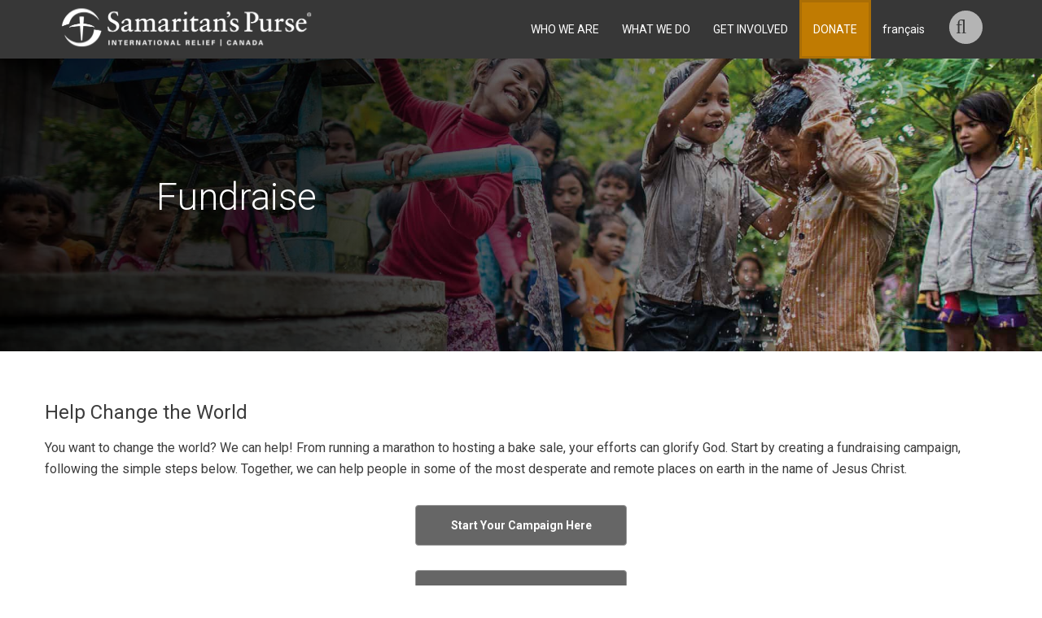

--- FILE ---
content_type: text/html; charset=UTF-8
request_url: https://samaritanspurse.ca/getinvolved/fundraise
body_size: 20409
content:
<!DOCTYPE html PUBLIC "-//W3C//DTD XHTML 1.0 Transitional//EN" "http://www.w3.org/TR/xhtml1/DTD/xhtml1-transitional.dtd">
<!--[if lt IE 7]>      <html class="lt-ie9 lt-ie8 lt-ie7" xmlns="http://www.w3.org/1999/xhtml" xmlns:fb="http://www.facebook.com/2008/fbml" lang="en-US" xml:lang="en-US" id="html"> <![endif]-->
<!--[if IE 7]>         <html class="lt-ie9 lt-ie8" xmlns="http://www.w3.org/1999/xhtml" xmlns:fb="http://www.facebook.com/2008/fbml" lang="en-US" xml:lang="en-US" id="html"> <![endif]-->
<!--[if IE 8]>         <html class="lt-ie9" xmlns="http://www.w3.org/1999/xhtml" xmlns:fb="http://www.facebook.com/2008/fbml" lang="en-US" xml:lang="en-US" id="html"> <![endif]-->
<!--[if gt IE 8]> <html xmlns="http://www.w3.org/1999/xhtml" xmlns:fb="http://www.facebook.com/2008/fbml" lang="en-US" xml:lang="en-US" id="html"> <!--<![endif]-->
<head profile="http://gmpg.org/xfn/11"  >
<meta http-equiv="Content-Type" content="text/html; charset=UTF-8" />
<style>
  ul {
    list-style-position: inside;
  }
  .gi-banner.mod-1{background-image:url( https://www.samaritanspurse.ca/wp-content/uploads/Sponsor_Me_Header.jpg);}

  
  
  @media (min-width: 320px) and (max-width: 480px){
    .gi-banner.mod-1{background-image:url( https://www.samaritanspurse.ca/wp-content/uploads/Sponsor_Me_Header.jpg);}

  }
</style><meta name="viewport" content="width=device-width, initial-scale=1" />

    <meta name="apple-mobile-web-app-title" content="Samaritan's Purse">
    <link rel="apple-touch-icon" sizes="180x180" href="https://www.samaritanspurse.ca/wp-content/themes/samaritans-purse/images/favicons/apple-touch-icon.png">
    <link rel="icon" type="image/png" sizes="32x32" href="https://www.samaritanspurse.ca/wp-content/themes/samaritans-purse/images/favicons/favicon-32x32.png">
    <link rel="icon" type="image/png" sizes="16x16" href="https://www.samaritanspurse.ca/wp-content/themes/samaritans-purse/images/favicons/favicon-16x16.png">
    <link rel="shortcut icon" href="https://www.samaritanspurse.ca/wp-content/themes/samaritans-purse/images/favicons/favicon.ico">
    <meta name="viewport" content="width=device-width, initial-scale=1.0, minimum-scale=1.0" />
    <script src="https://www.google.com/recaptcha/api.js" async defer></script>
    <!-- Google Tag Manager -->
    <script>
        (function(w, d, s, l, i) {
            w[l] = w[l] || [];
            w[l].push({
                'gtm.start': new Date().getTime(),
                event: 'gtm.js'
            });
            var f = d.getElementsByTagName(s)[0],
                j = d.createElement(s),
                dl = l != 'dataLayer' ? '&l=' + l : '';
            j.async = true;
            j.src =
                '//www.googletagmanager.com/gtm.js?id=' + i + dl;
            f.parentNode.insertBefore(j, f);
        })(window, document, 'script', 'dataLayer', 'GTM-TVV48B');
    </script>
    <!-- End Google Tag Manager -->
<meta name='robots' content='index, follow, max-image-preview:large, max-snippet:-1, max-video-preview:-1' />
	<style>img:is([sizes="auto" i], [sizes^="auto," i]) { contain-intrinsic-size: 3000px 1500px }</style>
	
	<!-- This site is optimized with the Yoast SEO plugin v26.1.1 - https://yoast.com/wordpress/plugins/seo/ -->
	<title>Fundraise - Samaritan&#039;s Purse Canada</title>
	<meta name="description" content="You want to change the world? We can help! From running a marathon to hosting a bake sale, your efforts can glorify God. Start by creating a fundraising campaign, following the simple steps below. Together, we can help people in some of the most desperate and remote places on earth in the name of Jesus Christ." />
	<link rel="canonical" href="https://www.samaritanspurse.ca/getinvolved/fundraise/" />
	<meta property="og:locale" content="en_US" />
	<meta property="og:type" content="article" />
	<meta property="og:title" content="Fundraise - Samaritan&#039;s Purse Canada" />
	<meta property="og:description" content="You want to change the world? We can help! From running a marathon to hosting a bake sale, your efforts can glorify God. Start by creating a fundraising campaign, following the simple steps below. Together, we can help people in some of the most desperate and remote places on earth in the name of Jesus Christ." />
	<meta property="og:url" content="https://www.samaritanspurse.ca/getinvolved/fundraise/" />
	<meta property="og:site_name" content="Samaritan&#039;s Purse Canada" />
	<meta property="article:publisher" content="http://www.facebook.com/samaritanspurse.ca" />
	<meta property="article:modified_time" content="2024-07-10T17:14:11+00:00" />
	<meta property="og:image" content="https://www.samaritanspurse.ca/wp-content/uploads/1200x628_2046US-C23-095.jpg" />
	<meta property="og:image:width" content="1200" />
	<meta property="og:image:height" content="628" />
	<meta property="og:image:type" content="image/jpeg" />
	<meta name="twitter:card" content="summary_large_image" />
	<meta name="twitter:site" content="@SPCanada" />
	<script type="application/ld+json" class="yoast-schema-graph">{"@context":"https://schema.org","@graph":[{"@type":"WebPage","@id":"https://www.samaritanspurse.ca/getinvolved/fundraise/","url":"https://www.samaritanspurse.ca/getinvolved/fundraise/","name":"Fundraise - Samaritan&#039;s Purse Canada","isPartOf":{"@id":"https://www.samaritanspurse.ca/#website"},"datePublished":"2019-02-25T22:33:13+00:00","dateModified":"2024-07-10T17:14:11+00:00","description":"You want to change the world? We can help! From running a marathon to hosting a bake sale, your efforts can glorify God. Start by creating a fundraising campaign, following the simple steps below. Together, we can help people in some of the most desperate and remote places on earth in the name of Jesus Christ.","breadcrumb":{"@id":"https://www.samaritanspurse.ca/getinvolved/fundraise/#breadcrumb"},"inLanguage":"en-US","potentialAction":[{"@type":"ReadAction","target":["https://www.samaritanspurse.ca/getinvolved/fundraise/"]}]},{"@type":"BreadcrumbList","@id":"https://www.samaritanspurse.ca/getinvolved/fundraise/#breadcrumb","itemListElement":[{"@type":"ListItem","position":1,"name":"Home","item":"https://www.samaritanspurse.ca/"},{"@type":"ListItem","position":2,"name":"Get Involved","item":"https://www.samaritanspurse.ca/true/"},{"@type":"ListItem","position":3,"name":"Fundraise"}]},{"@type":"WebSite","@id":"https://www.samaritanspurse.ca/#website","url":"https://www.samaritanspurse.ca/","name":"Samaritan&#039;s Purse Canada","description":"International Relief","publisher":{"@id":"https://www.samaritanspurse.ca/#organization"},"potentialAction":[{"@type":"SearchAction","target":{"@type":"EntryPoint","urlTemplate":"https://www.samaritanspurse.ca/?s={search_term_string}"},"query-input":{"@type":"PropertyValueSpecification","valueRequired":true,"valueName":"search_term_string"}}],"inLanguage":"en-US"},{"@type":"Organization","@id":"https://www.samaritanspurse.ca/#organization","name":"Samaritan's Purse Canada","url":"https://www.samaritanspurse.ca/","logo":{"@type":"ImageObject","inLanguage":"en-US","@id":"https://www.samaritanspurse.ca/#/schema/logo/image/","url":"https://www.samaritanspurse.ca/wp-content/uploads/SPC-logo-facebook-share.jpg","contentUrl":"https://www.samaritanspurse.ca/wp-content/uploads/SPC-logo-facebook-share.jpg","width":1200,"height":630,"caption":"Samaritan's Purse Canada"},"image":{"@id":"https://www.samaritanspurse.ca/#/schema/logo/image/"},"sameAs":["http://www.facebook.com/samaritanspurse.ca","https://x.com/SPCanada","http://instagram.com/spcanada","https://www.linkedin.com/company/samaritan's-purse-canada/","http://www.pinterest.com/spcanada","http://www.youtube.com/user/samaritanspursecan?sub_confirmation=1"]}]}</script>
	<!-- / Yoast SEO plugin. -->


<link rel='dns-prefetch' href='//www.samaritanspurse.ca' />
<link rel='dns-prefetch' href='//fonts.googleapis.com' />
<link rel="alternate" type="application/rss+xml" title="Samaritan&#039;s Purse Canada &raquo; Feed" href="https://www.samaritanspurse.ca/feed/" />
<link rel="alternate" type="application/rss+xml" title="Samaritan&#039;s Purse Canada &raquo; Comments Feed" href="https://www.samaritanspurse.ca/comments/feed/" />
<link rel='stylesheet' id='samaritans-purse-css' href='https://www.samaritanspurse.ca/wp-content/themes/samaritans-purse/style.css?ver=6.8.3' media='all' />
<link rel='stylesheet' id='getinvolved-css' href='https://www.samaritanspurse.ca/wp-content/themes/samaritans-purse/lib/css/getinvolved.css?ver=1760448846' media='all' />
<link rel='stylesheet' id='tailwind-css' href='https://www.samaritanspurse.ca/wp-content/themes/samaritans-purse/lib/css/tailwind.min.css?ver=0.7.4' media='all' />
<link rel='stylesheet' id='tailwind-custom-css' href='https://www.samaritanspurse.ca/wp-content/themes/samaritans-purse/lib/css/custom_tailwind.css?ver=1760448846' media='all' />
<link rel='stylesheet' id='wp-block-library-css' href='https://www.samaritanspurse.ca/wp-includes/css/dist/block-library/style.min.css?ver=6.8.3' media='all' />
<style id='classic-theme-styles-inline-css'>
/*! This file is auto-generated */
.wp-block-button__link{color:#fff;background-color:#32373c;border-radius:9999px;box-shadow:none;text-decoration:none;padding:calc(.667em + 2px) calc(1.333em + 2px);font-size:1.125em}.wp-block-file__button{background:#32373c;color:#fff;text-decoration:none}
</style>
<link rel='stylesheet' id='wp-components-css' href='https://www.samaritanspurse.ca/wp-includes/css/dist/components/style.min.css?ver=6.8.3' media='all' />
<link rel='stylesheet' id='wp-preferences-css' href='https://www.samaritanspurse.ca/wp-includes/css/dist/preferences/style.min.css?ver=6.8.3' media='all' />
<link rel='stylesheet' id='wp-block-editor-css' href='https://www.samaritanspurse.ca/wp-includes/css/dist/block-editor/style.min.css?ver=6.8.3' media='all' />
<link rel='stylesheet' id='popup-maker-block-library-style-css' href='https://www.samaritanspurse.ca/wp-content/plugins/popup-maker/dist/packages/block-library-style.css?ver=dbea705cfafe089d65f1' media='all' />
<style id='global-styles-inline-css'>
:root{--wp--preset--aspect-ratio--square: 1;--wp--preset--aspect-ratio--4-3: 4/3;--wp--preset--aspect-ratio--3-4: 3/4;--wp--preset--aspect-ratio--3-2: 3/2;--wp--preset--aspect-ratio--2-3: 2/3;--wp--preset--aspect-ratio--16-9: 16/9;--wp--preset--aspect-ratio--9-16: 9/16;--wp--preset--color--black: #000000;--wp--preset--color--cyan-bluish-gray: #abb8c3;--wp--preset--color--white: #ffffff;--wp--preset--color--pale-pink: #f78da7;--wp--preset--color--vivid-red: #cf2e2e;--wp--preset--color--luminous-vivid-orange: #ff6900;--wp--preset--color--luminous-vivid-amber: #fcb900;--wp--preset--color--light-green-cyan: #7bdcb5;--wp--preset--color--vivid-green-cyan: #00d084;--wp--preset--color--pale-cyan-blue: #8ed1fc;--wp--preset--color--vivid-cyan-blue: #0693e3;--wp--preset--color--vivid-purple: #9b51e0;--wp--preset--gradient--vivid-cyan-blue-to-vivid-purple: linear-gradient(135deg,rgba(6,147,227,1) 0%,rgb(155,81,224) 100%);--wp--preset--gradient--light-green-cyan-to-vivid-green-cyan: linear-gradient(135deg,rgb(122,220,180) 0%,rgb(0,208,130) 100%);--wp--preset--gradient--luminous-vivid-amber-to-luminous-vivid-orange: linear-gradient(135deg,rgba(252,185,0,1) 0%,rgba(255,105,0,1) 100%);--wp--preset--gradient--luminous-vivid-orange-to-vivid-red: linear-gradient(135deg,rgba(255,105,0,1) 0%,rgb(207,46,46) 100%);--wp--preset--gradient--very-light-gray-to-cyan-bluish-gray: linear-gradient(135deg,rgb(238,238,238) 0%,rgb(169,184,195) 100%);--wp--preset--gradient--cool-to-warm-spectrum: linear-gradient(135deg,rgb(74,234,220) 0%,rgb(151,120,209) 20%,rgb(207,42,186) 40%,rgb(238,44,130) 60%,rgb(251,105,98) 80%,rgb(254,248,76) 100%);--wp--preset--gradient--blush-light-purple: linear-gradient(135deg,rgb(255,206,236) 0%,rgb(152,150,240) 100%);--wp--preset--gradient--blush-bordeaux: linear-gradient(135deg,rgb(254,205,165) 0%,rgb(254,45,45) 50%,rgb(107,0,62) 100%);--wp--preset--gradient--luminous-dusk: linear-gradient(135deg,rgb(255,203,112) 0%,rgb(199,81,192) 50%,rgb(65,88,208) 100%);--wp--preset--gradient--pale-ocean: linear-gradient(135deg,rgb(255,245,203) 0%,rgb(182,227,212) 50%,rgb(51,167,181) 100%);--wp--preset--gradient--electric-grass: linear-gradient(135deg,rgb(202,248,128) 0%,rgb(113,206,126) 100%);--wp--preset--gradient--midnight: linear-gradient(135deg,rgb(2,3,129) 0%,rgb(40,116,252) 100%);--wp--preset--font-size--small: 13px;--wp--preset--font-size--medium: 20px;--wp--preset--font-size--large: 36px;--wp--preset--font-size--x-large: 42px;--wp--preset--spacing--20: 0.44rem;--wp--preset--spacing--30: 0.67rem;--wp--preset--spacing--40: 1rem;--wp--preset--spacing--50: 1.5rem;--wp--preset--spacing--60: 2.25rem;--wp--preset--spacing--70: 3.38rem;--wp--preset--spacing--80: 5.06rem;--wp--preset--shadow--natural: 6px 6px 9px rgba(0, 0, 0, 0.2);--wp--preset--shadow--deep: 12px 12px 50px rgba(0, 0, 0, 0.4);--wp--preset--shadow--sharp: 6px 6px 0px rgba(0, 0, 0, 0.2);--wp--preset--shadow--outlined: 6px 6px 0px -3px rgba(255, 255, 255, 1), 6px 6px rgba(0, 0, 0, 1);--wp--preset--shadow--crisp: 6px 6px 0px rgba(0, 0, 0, 1);}:where(.is-layout-flex){gap: 0.5em;}:where(.is-layout-grid){gap: 0.5em;}body .is-layout-flex{display: flex;}.is-layout-flex{flex-wrap: wrap;align-items: center;}.is-layout-flex > :is(*, div){margin: 0;}body .is-layout-grid{display: grid;}.is-layout-grid > :is(*, div){margin: 0;}:where(.wp-block-columns.is-layout-flex){gap: 2em;}:where(.wp-block-columns.is-layout-grid){gap: 2em;}:where(.wp-block-post-template.is-layout-flex){gap: 1.25em;}:where(.wp-block-post-template.is-layout-grid){gap: 1.25em;}.has-black-color{color: var(--wp--preset--color--black) !important;}.has-cyan-bluish-gray-color{color: var(--wp--preset--color--cyan-bluish-gray) !important;}.has-white-color{color: var(--wp--preset--color--white) !important;}.has-pale-pink-color{color: var(--wp--preset--color--pale-pink) !important;}.has-vivid-red-color{color: var(--wp--preset--color--vivid-red) !important;}.has-luminous-vivid-orange-color{color: var(--wp--preset--color--luminous-vivid-orange) !important;}.has-luminous-vivid-amber-color{color: var(--wp--preset--color--luminous-vivid-amber) !important;}.has-light-green-cyan-color{color: var(--wp--preset--color--light-green-cyan) !important;}.has-vivid-green-cyan-color{color: var(--wp--preset--color--vivid-green-cyan) !important;}.has-pale-cyan-blue-color{color: var(--wp--preset--color--pale-cyan-blue) !important;}.has-vivid-cyan-blue-color{color: var(--wp--preset--color--vivid-cyan-blue) !important;}.has-vivid-purple-color{color: var(--wp--preset--color--vivid-purple) !important;}.has-black-background-color{background-color: var(--wp--preset--color--black) !important;}.has-cyan-bluish-gray-background-color{background-color: var(--wp--preset--color--cyan-bluish-gray) !important;}.has-white-background-color{background-color: var(--wp--preset--color--white) !important;}.has-pale-pink-background-color{background-color: var(--wp--preset--color--pale-pink) !important;}.has-vivid-red-background-color{background-color: var(--wp--preset--color--vivid-red) !important;}.has-luminous-vivid-orange-background-color{background-color: var(--wp--preset--color--luminous-vivid-orange) !important;}.has-luminous-vivid-amber-background-color{background-color: var(--wp--preset--color--luminous-vivid-amber) !important;}.has-light-green-cyan-background-color{background-color: var(--wp--preset--color--light-green-cyan) !important;}.has-vivid-green-cyan-background-color{background-color: var(--wp--preset--color--vivid-green-cyan) !important;}.has-pale-cyan-blue-background-color{background-color: var(--wp--preset--color--pale-cyan-blue) !important;}.has-vivid-cyan-blue-background-color{background-color: var(--wp--preset--color--vivid-cyan-blue) !important;}.has-vivid-purple-background-color{background-color: var(--wp--preset--color--vivid-purple) !important;}.has-black-border-color{border-color: var(--wp--preset--color--black) !important;}.has-cyan-bluish-gray-border-color{border-color: var(--wp--preset--color--cyan-bluish-gray) !important;}.has-white-border-color{border-color: var(--wp--preset--color--white) !important;}.has-pale-pink-border-color{border-color: var(--wp--preset--color--pale-pink) !important;}.has-vivid-red-border-color{border-color: var(--wp--preset--color--vivid-red) !important;}.has-luminous-vivid-orange-border-color{border-color: var(--wp--preset--color--luminous-vivid-orange) !important;}.has-luminous-vivid-amber-border-color{border-color: var(--wp--preset--color--luminous-vivid-amber) !important;}.has-light-green-cyan-border-color{border-color: var(--wp--preset--color--light-green-cyan) !important;}.has-vivid-green-cyan-border-color{border-color: var(--wp--preset--color--vivid-green-cyan) !important;}.has-pale-cyan-blue-border-color{border-color: var(--wp--preset--color--pale-cyan-blue) !important;}.has-vivid-cyan-blue-border-color{border-color: var(--wp--preset--color--vivid-cyan-blue) !important;}.has-vivid-purple-border-color{border-color: var(--wp--preset--color--vivid-purple) !important;}.has-vivid-cyan-blue-to-vivid-purple-gradient-background{background: var(--wp--preset--gradient--vivid-cyan-blue-to-vivid-purple) !important;}.has-light-green-cyan-to-vivid-green-cyan-gradient-background{background: var(--wp--preset--gradient--light-green-cyan-to-vivid-green-cyan) !important;}.has-luminous-vivid-amber-to-luminous-vivid-orange-gradient-background{background: var(--wp--preset--gradient--luminous-vivid-amber-to-luminous-vivid-orange) !important;}.has-luminous-vivid-orange-to-vivid-red-gradient-background{background: var(--wp--preset--gradient--luminous-vivid-orange-to-vivid-red) !important;}.has-very-light-gray-to-cyan-bluish-gray-gradient-background{background: var(--wp--preset--gradient--very-light-gray-to-cyan-bluish-gray) !important;}.has-cool-to-warm-spectrum-gradient-background{background: var(--wp--preset--gradient--cool-to-warm-spectrum) !important;}.has-blush-light-purple-gradient-background{background: var(--wp--preset--gradient--blush-light-purple) !important;}.has-blush-bordeaux-gradient-background{background: var(--wp--preset--gradient--blush-bordeaux) !important;}.has-luminous-dusk-gradient-background{background: var(--wp--preset--gradient--luminous-dusk) !important;}.has-pale-ocean-gradient-background{background: var(--wp--preset--gradient--pale-ocean) !important;}.has-electric-grass-gradient-background{background: var(--wp--preset--gradient--electric-grass) !important;}.has-midnight-gradient-background{background: var(--wp--preset--gradient--midnight) !important;}.has-small-font-size{font-size: var(--wp--preset--font-size--small) !important;}.has-medium-font-size{font-size: var(--wp--preset--font-size--medium) !important;}.has-large-font-size{font-size: var(--wp--preset--font-size--large) !important;}.has-x-large-font-size{font-size: var(--wp--preset--font-size--x-large) !important;}
:where(.wp-block-post-template.is-layout-flex){gap: 1.25em;}:where(.wp-block-post-template.is-layout-grid){gap: 1.25em;}
:where(.wp-block-columns.is-layout-flex){gap: 2em;}:where(.wp-block-columns.is-layout-grid){gap: 2em;}
:root :where(.wp-block-pullquote){font-size: 1.5em;line-height: 1.6;}
</style>
<link rel='stylesheet' id='fvp-frontend-css' href='https://www.samaritanspurse.ca/wp-content/plugins/featured-video-plus/styles/frontend.css?ver=2.3.3' media='all' />
<link rel='stylesheet' id='collapscore-css-css' href='https://www.samaritanspurse.ca/wp-content/plugins/jquery-collapse-o-matic/css/core_style.css?ver=1.0' media='all' />
<link rel='stylesheet' id='collapseomatic-css-css' href='https://www.samaritanspurse.ca/wp-content/plugins/jquery-collapse-o-matic/css/light_style.css?ver=1.6' media='all' />
<link rel='stylesheet' id='wpb-google-fonts-css' href='https://fonts.googleapis.com/css?family=Roboto%3A400%2C100%2C100italic%2C300%2C300italic%2C400italic%2C500%2C500italic%2C700%2C700italic%2C900%2C900italic%7CRoboto+Condensed%3A400%2C700%2C400italic%2C700italic%7CRoboto+Mono%7CRoboto+Slab%3A400%2C700&#038;ver=6.8.3' media='all' />
<link rel='stylesheet' id='occ-font-awesome-css' href='https://www.samaritanspurse.ca/wp-content/plugins/ubermenu/assets/css/fontawesome/css/font-awesome.min.css?ver=6.8.3' media='all' />
<link rel='stylesheet' id='arve-css' href='https://www.samaritanspurse.ca/wp-content/plugins/advanced-responsive-video-embedder/build/main.css?ver=10.6.14' media='all' />
<link rel='stylesheet' id='ubermenu-css' href='https://www.samaritanspurse.ca/wp-content/plugins/ubermenu/pro/assets/css/ubermenu.min.css?ver=3.6.1' media='all' />
<link rel='stylesheet' id='ubermenu-font-awesome-all-css' href='https://www.samaritanspurse.ca/wp-content/plugins/ubermenu/assets/fontawesome/css/all.min.css?ver=6.8.3' media='all' />
<!--n2css--><!--n2js--><script id="jquery-core-js-extra">
var the_ajax_script = {"ajaxurl":"\/wp-content\/plugins\/sp-shortcodes\/posts-ajax.php"};
</script>
<script src="https://www.samaritanspurse.ca/wp-content/plugins/enable-jquery-migrate-helper/js/jquery/jquery-1.12.4-wp.js?ver=1.12.4-wp" id="jquery-core-js"></script>
<script src="https://www.samaritanspurse.ca/wp-content/plugins/enable-jquery-migrate-helper/js/jquery-migrate/jquery-migrate-1.4.1-wp.js?ver=1.4.1-wp" id="jquery-migrate-js"></script>
<script src="https://www.samaritanspurse.ca/wp-content/themes/samaritans-purse/lib/js/bootstrap.min.js?ver=1760448846" id="bootstrap-js"></script>
<script src="https://www.samaritanspurse.ca/wp-content/plugins/featured-video-plus/js/jquery.fitvids.min.js?ver=master-2015-08" id="jquery.fitvids-js"></script>
<script id="fvp-frontend-js-extra">
var fvpdata = {"ajaxurl":"https:\/\/www.samaritanspurse.ca\/wp-admin\/admin-ajax.php","nonce":"dce1ae88e1","fitvids":"1","dynamic":"","overlay":"","opacity":"0.75","color":"b","width":"640"};
</script>
<script src="https://www.samaritanspurse.ca/wp-content/plugins/featured-video-plus/js/frontend.min.js?ver=2.3.3" id="fvp-frontend-js"></script>
<link rel="https://api.w.org/" href="https://www.samaritanspurse.ca/wp-json/" /><link rel="EditURI" type="application/rsd+xml" title="RSD" href="https://www.samaritanspurse.ca/xmlrpc.php?rsd" />

<link rel='shortlink' href='https://www.samaritanspurse.ca/?p=33667' />
<link rel="alternate" title="oEmbed (JSON)" type="application/json+oembed" href="https://www.samaritanspurse.ca/wp-json/oembed/1.0/embed?url=https%3A%2F%2Fwww.samaritanspurse.ca%2Fgetinvolved%2Ffundraise%2F" />
<link rel="alternate" title="oEmbed (XML)" type="text/xml+oembed" href="https://www.samaritanspurse.ca/wp-json/oembed/1.0/embed?url=https%3A%2F%2Fwww.samaritanspurse.ca%2Fgetinvolved%2Ffundraise%2F&#038;format=xml" />
<style id="ubermenu-custom-generated-css">
/** Font Awesome 4 Compatibility **/
.fa{font-style:normal;font-variant:normal;font-weight:normal;font-family:FontAwesome;}

/** UberMenu Responsive Styles (Breakpoint Setting) **/
@media screen and (min-width: 1024px){
  .ubermenu{ display:block !important; } .ubermenu-responsive .ubermenu-item.ubermenu-hide-desktop{ display:none !important; } .ubermenu-responsive.ubermenu-retractors-responsive .ubermenu-retractor-mobile{ display:none; }   /* Force current submenu always open but below others */ .ubermenu-force-current-submenu .ubermenu-item-level-0.ubermenu-current-menu-item > .ubermenu-submenu-drop, .ubermenu-force-current-submenu .ubermenu-item-level-0.ubermenu-current-menu-ancestor > .ubermenu-submenu-drop {     display: block!important;     opacity: 1!important;     visibility: visible!important;     margin: 0!important;     top: auto!important;     height: auto;     z-index:19; }   /* Invert Horizontal menu to make subs go up */ .ubermenu-invert.ubermenu-horizontal .ubermenu-item-level-0 > .ubermenu-submenu-drop{      top:auto;      bottom:100%; } .ubermenu-invert.ubermenu-horizontal.ubermenu-sub-indicators .ubermenu-item-level-0.ubermenu-has-submenu-drop > .ubermenu-target > .ubermenu-sub-indicator{ transform:rotate(180deg); } /* Make second level flyouts fly up */ .ubermenu-invert.ubermenu-horizontal .ubermenu-submenu .ubermenu-item.ubermenu-active > .ubermenu-submenu-type-flyout{     top:auto;     bottom:0; } /* Clip the submenus properly when inverted */ .ubermenu-invert.ubermenu-horizontal .ubermenu-item-level-0 > .ubermenu-submenu-drop{     clip: rect(-5000px,5000px,auto,-5000px); }    /* Invert Vertical menu to make subs go left */ .ubermenu-invert.ubermenu-vertical .ubermenu-item-level-0 > .ubermenu-submenu-drop{   right:100%;   left:auto; } .ubermenu-invert.ubermenu-vertical.ubermenu-sub-indicators .ubermenu-item-level-0.ubermenu-item-has-children > .ubermenu-target > .ubermenu-sub-indicator{   right:auto;   left:10px; transform:rotate(90deg); } .ubermenu-vertical.ubermenu-invert .ubermenu-item > .ubermenu-submenu-drop {   clip: rect(-5000px,5000px,5000px,-5000px); } /* Vertical Flyout > Flyout */ .ubermenu-vertical.ubermenu-invert.ubermenu-sub-indicators .ubermenu-has-submenu-drop > .ubermenu-target{   padding-left:25px; } .ubermenu-vertical.ubermenu-invert .ubermenu-item > .ubermenu-target > .ubermenu-sub-indicator {   right:auto;   left:10px;   transform:rotate(90deg); } .ubermenu-vertical.ubermenu-invert .ubermenu-item > .ubermenu-submenu-drop.ubermenu-submenu-type-flyout, .ubermenu-vertical.ubermenu-invert .ubermenu-submenu-type-flyout > .ubermenu-item > .ubermenu-submenu-drop {   right: 100%;   left: auto; }  .ubermenu-responsive-toggle{ display:none; }
}
@media screen and (max-width: 1023px){
   .ubermenu-responsive-toggle, .ubermenu-sticky-toggle-wrapper { display: block; }  .ubermenu-responsive{ width:100%; max-height:500px; visibility:visible; overflow:visible;  -webkit-transition:max-height 1s ease-in; transition:max-height .3s ease-in; } .ubermenu-responsive.ubermenu-items-align-center{     text-align:left; } .ubermenu-responsive.ubermenu{ margin:0; } .ubermenu-responsive.ubermenu .ubermenu-nav{ display:block; }  .ubermenu-responsive.ubermenu-responsive-nocollapse, .ubermenu-repsonsive.ubermenu-no-transitions{ display:block; max-height:none; }  .ubermenu-responsive.ubermenu-responsive-collapse{ max-height:none; visibility:visible; overflow:visible; } .ubermenu-responsive.ubermenu-responsive-collapse{ max-height:0; overflow:hidden !important; visibility:hidden; } .ubermenu-responsive.ubermenu-in-transition, .ubermenu-responsive.ubermenu-in-transition .ubermenu-nav{ overflow:hidden !important; visibility:visible; } .ubermenu-responsive.ubermenu-responsive-collapse:not(.ubermenu-in-transition){ border-top-width:0; border-bottom-width:0; } .ubermenu-responsive.ubermenu-responsive-collapse .ubermenu-item .ubermenu-submenu{ display:none; }  .ubermenu-responsive .ubermenu-item-level-0{ width:50%; } .ubermenu-responsive.ubermenu-responsive-single-column .ubermenu-item-level-0{ float:none; clear:both; width:100%; } .ubermenu-responsive .ubermenu-item.ubermenu-item-level-0 > .ubermenu-target{ border:none; box-shadow:none; } .ubermenu-responsive .ubermenu-item.ubermenu-has-submenu-flyout{ position:static; } .ubermenu-responsive.ubermenu-sub-indicators .ubermenu-submenu-type-flyout .ubermenu-has-submenu-drop > .ubermenu-target > .ubermenu-sub-indicator{ transform:rotate(0); right:10px; left:auto; } .ubermenu-responsive .ubermenu-nav .ubermenu-item .ubermenu-submenu.ubermenu-submenu-drop{ width:100%; min-width:100%; max-width:100%; top:auto; left:0 !important; } .ubermenu-responsive.ubermenu-has-border .ubermenu-nav .ubermenu-item .ubermenu-submenu.ubermenu-submenu-drop{ left: -1px !important; /* For borders */ } .ubermenu-responsive .ubermenu-submenu.ubermenu-submenu-type-mega > .ubermenu-item.ubermenu-column{ min-height:0; border-left:none;  float:left; /* override left/center/right content alignment */ display:block; } .ubermenu-responsive .ubermenu-item.ubermenu-active > .ubermenu-submenu.ubermenu-submenu-type-mega{     max-height:none;     height:auto;/*prevent overflow scrolling since android is still finicky*/     overflow:visible; } .ubermenu-responsive.ubermenu-transition-slide .ubermenu-item.ubermenu-in-transition > .ubermenu-submenu-drop{ max-height:1000px; /* because of slide transition */ } .ubermenu .ubermenu-submenu-type-flyout .ubermenu-submenu-type-mega{ min-height:0; } .ubermenu.ubermenu-responsive .ubermenu-column, .ubermenu.ubermenu-responsive .ubermenu-column-auto{ min-width:50%; } .ubermenu.ubermenu-responsive .ubermenu-autoclear > .ubermenu-column{ clear:none; } .ubermenu.ubermenu-responsive .ubermenu-column:nth-of-type(2n+1){ clear:both; } .ubermenu.ubermenu-responsive .ubermenu-submenu-retractor-top:not(.ubermenu-submenu-retractor-top-2) .ubermenu-column:nth-of-type(2n+1){ clear:none; } .ubermenu.ubermenu-responsive .ubermenu-submenu-retractor-top:not(.ubermenu-submenu-retractor-top-2) .ubermenu-column:nth-of-type(2n+2){ clear:both; }  .ubermenu-responsive-single-column-subs .ubermenu-submenu .ubermenu-item { float: none; clear: both; width: 100%; min-width: 100%; }   .ubermenu.ubermenu-responsive .ubermenu-tabs, .ubermenu.ubermenu-responsive .ubermenu-tabs-group, .ubermenu.ubermenu-responsive .ubermenu-tab, .ubermenu.ubermenu-responsive .ubermenu-tab-content-panel{ /** TABS SHOULD BE 100%  ACCORDION */ width:100%; min-width:100%; max-width:100%; left:0; } .ubermenu.ubermenu-responsive .ubermenu-tabs, .ubermenu.ubermenu-responsive .ubermenu-tab-content-panel{ min-height:0 !important;/* Override Inline Style from JS */ } .ubermenu.ubermenu-responsive .ubermenu-tabs{ z-index:15; } .ubermenu.ubermenu-responsive .ubermenu-tab-content-panel{ z-index:20; } /* Tab Layering */ .ubermenu-responsive .ubermenu-tab{ position:relative; } .ubermenu-responsive .ubermenu-tab.ubermenu-active{ position:relative; z-index:20; } .ubermenu-responsive .ubermenu-tab > .ubermenu-target{ border-width:0 0 1px 0; } .ubermenu-responsive.ubermenu-sub-indicators .ubermenu-tabs > .ubermenu-tabs-group > .ubermenu-tab.ubermenu-has-submenu-drop > .ubermenu-target > .ubermenu-sub-indicator{ transform:rotate(0); right:10px; left:auto; }  .ubermenu-responsive .ubermenu-tabs > .ubermenu-tabs-group > .ubermenu-tab > .ubermenu-tab-content-panel{ top:auto; border-width:1px; } .ubermenu-responsive .ubermenu-tab-layout-bottom > .ubermenu-tabs-group{ /*position:relative;*/ }   .ubermenu-reponsive .ubermenu-item-level-0 > .ubermenu-submenu-type-stack{ /* Top Level Stack Columns */ position:relative; }  .ubermenu-responsive .ubermenu-submenu-type-stack .ubermenu-column, .ubermenu-responsive .ubermenu-submenu-type-stack .ubermenu-column-auto{ /* Stack Columns */ width:100%; max-width:100%; }   .ubermenu-responsive .ubermenu-item-mini{ /* Mini items */ min-width:0; width:auto; float:left; clear:none !important; } .ubermenu-responsive .ubermenu-item.ubermenu-item-mini > a.ubermenu-target{ padding-left:20px; padding-right:20px; }   .ubermenu-responsive .ubermenu-item.ubermenu-hide-mobile{ /* Hiding items */ display:none !important; }  .ubermenu-responsive.ubermenu-hide-bkgs .ubermenu-submenu.ubermenu-submenu-bkg-img{ /** Hide Background Images in Submenu */ background-image:none; } .ubermenu.ubermenu-responsive .ubermenu-item-level-0.ubermenu-item-mini{ min-width:0; width:auto; } .ubermenu-vertical .ubermenu-item.ubermenu-item-level-0{ width:100%; } .ubermenu-vertical.ubermenu-sub-indicators .ubermenu-item-level-0.ubermenu-item-has-children > .ubermenu-target > .ubermenu-sub-indicator{ right:10px; left:auto; transform:rotate(0); } .ubermenu-vertical .ubermenu-item.ubermenu-item-level-0.ubermenu-relative.ubermenu-active > .ubermenu-submenu-drop.ubermenu-submenu-align-vertical_parent_item{     top:auto; }   .ubermenu.ubermenu-responsive .ubermenu-tabs{     position:static; } /* Tabs on Mobile with mouse (but not click) - leave space to hover off */ .ubermenu:not(.ubermenu-is-mobile):not(.ubermenu-submenu-indicator-closes) .ubermenu-submenu .ubermenu-tab[data-ubermenu-trigger="mouseover"] .ubermenu-tab-content-panel, .ubermenu:not(.ubermenu-is-mobile):not(.ubermenu-submenu-indicator-closes) .ubermenu-submenu .ubermenu-tab[data-ubermenu-trigger="hover_intent"] .ubermenu-tab-content-panel{     margin-left:6%; width:94%; min-width:94%; }  /* Sub indicator close visibility */ .ubermenu.ubermenu-submenu-indicator-closes .ubermenu-active > .ubermenu-target > .ubermenu-sub-indicator-close{ display:block; } .ubermenu.ubermenu-submenu-indicator-closes .ubermenu-active > .ubermenu-target > .ubermenu-sub-indicator{ display:none; }  .ubermenu .ubermenu-tabs .ubermenu-tab-content-panel{     box-shadow: 0 5px 10px rgba(0,0,0,.075); }  .ubermenu-responsive-toggle{ display:block; }
}
@media screen and (max-width: 480px){
  .ubermenu.ubermenu-responsive .ubermenu-item-level-0{ width:100%; } .ubermenu.ubermenu-responsive .ubermenu-column, .ubermenu.ubermenu-responsive .ubermenu-column-auto{ min-width:100%; } .ubermenu .ubermenu-autocolumn:not(:first-child), .ubermenu .ubermenu-autocolumn:not(:first-child) .ubermenu-submenu-type-stack{     padding-top:0; } .ubermenu .ubermenu-autocolumn:not(:last-child), .ubermenu .ubermenu-autocolumn:not(:last-child) .ubermenu-submenu-type-stack{     padding-bottom:0; } .ubermenu .ubermenu-autocolumn > .ubermenu-submenu-type-stack > .ubermenu-item-normal:first-child{     margin-top:0; } 
}


/** UberMenu Custom Menu Styles (Customizer) **/
/* main */
 .ubermenu-main.ubermenu-transition-fade .ubermenu-item .ubermenu-submenu-drop { margin-top:0; }
/* cat_nav */
 .ubermenu-cat_nav.ubermenu-transition-fade .ubermenu-item .ubermenu-submenu-drop { margin-top:0; }
/* donate_mobile_only */
 .ubermenu-donate_mobile_only.ubermenu-transition-fade .ubermenu-item .ubermenu-submenu-drop { margin-top:0; }
 .ubermenu-donate_mobile_only .ubermenu-submenu.ubermenu-submenu-drop { background-color:#373737; color:#ffffff; }
 .ubermenu-donate_mobile_only .ubermenu-submenu .ubermenu-item-header.ubermenu-has-submenu-stack > .ubermenu-target { border:none; }
 .ubermenu-donate_mobile_only .ubermenu-submenu-type-stack { padding-top:0; }
 .ubermenu-donate_mobile_only .ubermenu-item-normal > .ubermenu-target { color:#373737; }
 .ubermenu.ubermenu-donate_mobile_only .ubermenu-item-normal > .ubermenu-target:hover, .ubermenu.ubermenu-donate_mobile_only .ubermenu-item-normal.ubermenu-active > .ubermenu-target { background-color:#ffffff; }


/** UberMenu Custom Menu Item Styles (Menu Item Settings) **/
/* 11771 */  .ubermenu .ubermenu-submenu.ubermenu-submenu-id-11771 { width:73%; min-width:73%; }


/** UberMenu Custom Tweaks (General Settings) **/
@media screen and (min-width: 767px) and (max-width: 1023px){
    .ubermenu-responsive-toggle-cat_nav {
        margin: 22px -10px 0 0 !important;
        padding: 0 !important;
    }
}
/* Status: Loaded from Transient */

</style><link rel="pingback" href="https://www.samaritanspurse.ca/xmlrpc.php" />

		<style id="wp-custom-css">
			/* BEGIN EMAIL MODAL STYLE */
#popmake-33829 {font-family: "Libre Franklin", sans-serif;font-size: 16px;line-height: 26px;}#popmake-33829 .pum-content {display: flex;align-content: center;align-items: center;justify-content: center;flex-direction: column;}#popmake-33829 .pum-content .popup-layout {display: flex;align-content: center;align-items: center;justify-content: center;flex-direction: column;padding: 10px;width: 100%;}#popmake-33829 .pum-content .popup-layout .message {max-width: 544px;}#popmake-33829 .pum-content .popup-layout h2 {text-align: center;}#popmake-33829 .pum-content h2 {text-align: center;}#popmake-33829 .sp-email-logo {margin: 15px;padding: 10px;max-width: 320px;}#popmake-33829 p {color: #FFFFFF !important;}#popmake-33829 span {color: #FFFFFF !important;}#popmake-33829 h1 {font-family: inherit;font-weight: 700;color: #FFFFFF !important;}#popmake-33829 h2 {font-family: inherit;font-weight: 700;color: #FFFFFF !important;}#popmake-33829 h3 {font-family: inherit;font-weight: 700;color: #FFFFFF !important;}#popmake-33829 h4 {font-family: inherit;font-weight: 700;color: #FFFFFF !important;}#popmake-33829 h5 {font-family: inherit;font-weight: 700;color: #FFFFFF !important;}#popmake-33829 .button {border-radius: 4px;background-color: #FFFFFF !important;font-family: inherit;font-size: 20px;color: #002D56 !important;}#popmake-33829 .button:hover {background-color: #004B8D !important;color: #FFFFFF !important;}#popmake-33829 .pum-close {background-color: #FFFFFF;color: #002D56;font-size: 1.5em;padding: 0.25em 0.4em;}#popmake-33829 .pum-close:hover {background-color: #00A1DE;color: #FFFFFF;}#popmake-33829 .pum-close:after {content: "\00d7";font-size: 1.5em;}@media screen and (max-width: 440px) {#popmake-33829 {max-height: 90vh;}}@media screen and (max-width: 480px) {#popmake-33829 .sp-email-logo {max-width: 100%;}}
/* END EMAIL MODAL STYLE */
		</style>
		</head>
<body class="wp-singular sp-gi-template-default single single-sp-gi postid-33667 wp-theme-genesis wp-child-theme-samaritans-purse metaslider-plugin sp-article-default header-full-width full-width-content genesis-breadcrumbs-hidden">    <!-- Google Tag Manager (noscript) -->
    <noscript><iframe src="https://www.googletagmanager.com/ns.html?id=GTM-TVV48B" height="0" width="0" style="display:none;visibility:hidden"></iframe></noscript>
    <!-- End Google Tag Manager (noscript) -->
<div class="site-container"><div id="site-wrapper" class="cart-no">
<header class="site-header"><div class="wrap"><nav class="nav-primary" aria-label="Main"><div class="wrap">
<!-- UberMenu [Configuration:main] [Theme Loc:primary] [Integration:auto] -->
<a class="ubermenu-responsive-toggle ubermenu-responsive-toggle-main ubermenu-skin-none ubermenu-loc-primary ubermenu-responsive-toggle-content-align-left ubermenu-responsive-toggle-align-full ubermenu-responsive-toggle-icon-only " tabindex="0" data-ubermenu-target="ubermenu-main-175-primary"><i class="fas fa-bars" ></i></a><nav id="ubermenu-main-175-primary" class="ubermenu ubermenu-nojs ubermenu-main ubermenu-menu-175 ubermenu-loc-primary ubermenu-responsive ubermenu-responsive-1023 ubermenu-responsive-collapse ubermenu-horizontal ubermenu-transition-slide ubermenu-trigger-hover_intent ubermenu-skin-none  ubermenu-bar-align-right ubermenu-items-align-right ubermenu-retractors-responsive ubermenu-submenu-indicator-closes"><ul id="ubermenu-nav-main-175-primary" class="ubermenu-nav" data-title="MAIN NAVIGATION"><li id="menu-item-11768" class="ubermenu-item ubermenu-item-type-custom ubermenu-item-object-custom ubermenu-item-has-children ubermenu-item-11768 ubermenu-item-level-0 ubermenu-column ubermenu-column-auto ubermenu-has-submenu-drop ubermenu-has-submenu-flyout" ><a class="ubermenu-target ubermenu-item-layout-default ubermenu-item-layout-text_only ubermenu-noindicator" href="#" tabindex="0"><span class="ubermenu-target-title ubermenu-target-text">WHO WE ARE</span></a><ul  class="ubermenu-submenu ubermenu-submenu-id-11768 ubermenu-submenu-type-flyout ubermenu-submenu-drop ubermenu-submenu-align-left_edge_item"  ><li id="menu-item-12504" class="ubermenu-item ubermenu-item-type-post_type ubermenu-item-object-page ubermenu-item-12504 ubermenu-item-auto ubermenu-item-normal ubermenu-item-level-1" ><a class="ubermenu-target ubermenu-item-layout-default ubermenu-item-layout-text_only" href="https://www.samaritanspurse.ca/what-is-samaritans-purse/"><span class="ubermenu-target-title ubermenu-target-text">What is Samaritan’s Purse?</span></a></li><li id="menu-item-12505" class="ubermenu-item ubermenu-item-type-post_type ubermenu-item-object-page ubermenu-item-12505 ubermenu-item-auto ubermenu-item-normal ubermenu-item-level-1" ><a class="ubermenu-target ubermenu-item-layout-default ubermenu-item-layout-text_only" href="https://www.samaritanspurse.ca/franklin-graham/"><span class="ubermenu-target-title ubermenu-target-text">Franklin Graham</span></a></li><li id="menu-item-16095" class="ubermenu-item ubermenu-item-type-post_type ubermenu-item-object-page ubermenu-item-16095 ubermenu-item-auto ubermenu-item-normal ubermenu-item-level-1" ><a class="ubermenu-target ubermenu-item-layout-default ubermenu-item-layout-text_only" href="https://www.samaritanspurse.ca/our-statement-of-faith/"><span class="ubermenu-target-title ubermenu-target-text">Our Statement of Faith</span></a></li><li id="menu-item-32106" class="ubermenu-item ubermenu-item-type-post_type ubermenu-item-object-page ubermenu-item-32106 ubermenu-item-auto ubermenu-item-normal ubermenu-item-level-1" ><a class="ubermenu-target ubermenu-item-layout-default ubermenu-item-layout-text_only" href="https://www.samaritanspurse.ca/knowing-god/"><span class="ubermenu-target-title ubermenu-target-text">Comfort in the Wake of the Storm</span></a></li><li id="menu-item-32758" class="ubermenu-item ubermenu-item-type-custom ubermenu-item-object-custom ubermenu-item-32758 ubermenu-item-auto ubermenu-item-normal ubermenu-item-level-1" ><a class="ubermenu-target ubermenu-item-layout-default ubermenu-item-layout-text_only" href="/getinvolved/employment-opportunities"><span class="ubermenu-target-title ubermenu-target-text">Employment</span></a></li><li id="menu-item-12507" class="ubermenu-item ubermenu-item-type-post_type ubermenu-item-object-page ubermenu-item-12507 ubermenu-item-auto ubermenu-item-normal ubermenu-item-level-1" ><a class="ubermenu-target ubermenu-item-layout-default ubermenu-item-layout-text_only" href="https://www.samaritanspurse.ca/annual-report-and-financial-accountability/"><span class="ubermenu-target-title ubermenu-target-text">Annual Report and Financial Accountability</span></a></li><li id="menu-item-16097" class="ubermenu-item ubermenu-item-type-post_type ubermenu-item-object-page ubermenu-item-16097 ubermenu-item-auto ubermenu-item-normal ubermenu-item-level-1" ><a class="ubermenu-target ubermenu-item-layout-default ubermenu-item-layout-text_only" href="https://www.samaritanspurse.ca/contact-us/"><span class="ubermenu-target-title ubermenu-target-text">Contact Us</span></a></li></ul></li><li id="menu-item-11769" class="ubermenu-item ubermenu-item-type-custom ubermenu-item-object-custom ubermenu-item-has-children ubermenu-item-11769 ubermenu-item-level-0 ubermenu-column ubermenu-column-auto ubermenu-has-submenu-drop ubermenu-has-submenu-mega" ><a class="ubermenu-target ubermenu-item-layout-default ubermenu-item-layout-text_only ubermenu-noindicator" href="#" tabindex="0"><span class="ubermenu-target-title ubermenu-target-text">WHAT WE DO</span></a><ul  class="ubermenu-submenu ubermenu-submenu-id-11769 ubermenu-submenu-type-auto ubermenu-submenu-type-mega ubermenu-submenu-drop ubermenu-submenu-align-right_edge_bar"  ><li id="menu-item-11863" class="ministry-title ubermenu-item ubermenu-item-type-custom ubermenu-item-object-custom ubermenu-item-has-children ubermenu-item-11863 ubermenu-item-header ubermenu-item-level-1 ubermenu-column ubermenu-column-auto ubermenu-has-submenu-stack" ><a class="ubermenu-target ubermenu-item-layout-text_only ministry-title" href="#"><span class="ubermenu-target-title ubermenu-target-text">MINISTRY PROJECTS</span></a><ul  class="ubermenu-submenu ubermenu-submenu-id-11863 ubermenu-submenu-type-auto ubermenu-submenu-type-stack"  ><li id="menu-item-14495" class="ubermenu-item ubermenu-item-type-post_type ubermenu-item-object-sp-landing-pages ubermenu-item-14495 ubermenu-item-auto ubermenu-item-normal ubermenu-item-level-2 ubermenu-column ubermenu-column-auto" ><a class="ubermenu-target ubermenu-item-layout-default ubermenu-item-layout-text_only" href="https://www.samaritanspurse.ca/what-we-do/operation-christmas-child/"><span class="ubermenu-target-title ubermenu-target-text">Operation Christmas Child</span></a></li><li id="menu-item-14526" class="ubermenu-item ubermenu-item-type-post_type ubermenu-item-object-page ubermenu-item-14526 ubermenu-item-auto ubermenu-item-normal ubermenu-item-level-2 ubermenu-column ubermenu-column-auto" ><a class="ubermenu-target ubermenu-item-layout-default ubermenu-item-layout-text_only" href="https://www.samaritanspurse.ca/the-greatest-journey/"><span class="ubermenu-target-title ubermenu-target-text">The Greatest Journey</span></a></li><li id="menu-item-14494" class="ubermenu-item ubermenu-item-type-post_type ubermenu-item-object-sp-landing-pages ubermenu-item-14494 ubermenu-item-auto ubermenu-item-normal ubermenu-item-level-2 ubermenu-column ubermenu-column-auto" ><a class="ubermenu-target ubermenu-item-layout-default ubermenu-item-layout-text_only" href="https://www.samaritanspurse.ca/what-we-do/international-crisis-response/"><span class="ubermenu-target-title ubermenu-target-text">International Crisis Response</span></a></li><li id="menu-item-33493" class="ubermenu-item ubermenu-item-type-custom ubermenu-item-object-custom ubermenu-item-33493 ubermenu-item-auto ubermenu-item-normal ubermenu-item-level-2 ubermenu-column ubermenu-column-auto" ><a class="ubermenu-target ubermenu-item-layout-default ubermenu-item-layout-text_only" href="/what-we-do/canadian-disaster-relief"><span class="ubermenu-target-title ubermenu-target-text">Canadian Disaster Relief</span></a></li><li id="menu-item-61168" class="ubermenu-item ubermenu-item-type-custom ubermenu-item-object-custom ubermenu-item-61168 ubermenu-item-auto ubermenu-item-normal ubermenu-item-level-2 ubermenu-column ubermenu-column-auto" ><a class="ubermenu-target ubermenu-item-layout-default ubermenu-item-layout-text_only" href="https://www.samaritanspurse.ca/gift-catalog-food-projects/"><span class="ubermenu-target-title ubermenu-target-text">Food Projects</span></a></li><li id="menu-item-61170" class="ubermenu-item ubermenu-item-type-custom ubermenu-item-object-custom ubermenu-item-61170 ubermenu-item-auto ubermenu-item-normal ubermenu-item-level-2 ubermenu-column ubermenu-column-auto" ><a class="ubermenu-target ubermenu-item-layout-default ubermenu-item-layout-text_only" href="https://www.samaritanspurse.ca/gift-catalog-protection-projects/"><span class="ubermenu-target-title ubermenu-target-text">Protection Projects</span></a></li><li id="menu-item-61954" class="ubermenu-item ubermenu-item-type-custom ubermenu-item-object-custom ubermenu-item-61954 ubermenu-item-auto ubermenu-item-normal ubermenu-item-level-2 ubermenu-column ubermenu-column-auto" ><a class="ubermenu-target ubermenu-item-layout-default ubermenu-item-layout-text_only" href="https://www.samaritanspurse.ca/gift-catalog-water-projects/"><span class="ubermenu-target-title ubermenu-target-text">Water Projects</span></a></li><li id="menu-item-61172" class="ubermenu-item ubermenu-item-type-custom ubermenu-item-object-custom ubermenu-item-61172 ubermenu-item-auto ubermenu-item-normal ubermenu-item-level-2 ubermenu-column ubermenu-column-auto" ><a class="ubermenu-target ubermenu-item-layout-default ubermenu-item-layout-text_only" href="https://www.samaritanspurse.ca/gift-catalog-emr/"><span class="ubermenu-target-title ubermenu-target-text">Emergency Medical Response</span></a></li><li id="menu-item-14499" class="ubermenu-item ubermenu-item-type-post_type ubermenu-item-object-sp-landing-pages ubermenu-item-14499 ubermenu-item-auto ubermenu-item-normal ubermenu-item-level-2 ubermenu-column ubermenu-column-auto" ><a class="ubermenu-target ubermenu-item-layout-default ubermenu-item-layout-text_only" href="https://www.samaritanspurse.ca/getinvolved/world-medical-mission/"><span class="ubermenu-target-title ubermenu-target-text">World Medical Mission</span></a></li></ul></li><li id="menu-item-36862" class="ubermenu-item ubermenu-item-type-custom ubermenu-item-object-custom ubermenu-item-has-children ubermenu-item-36862 ubermenu-item-normal ubermenu-item-level-1 ubermenu-column ubermenu-column-auto ubermenu-align-left ubermenu-has-submenu-stack" ><a class="ubermenu-target ubermenu-item-layout-default ubermenu-content-align-left ubermenu-item-layout-text_only" href="https://www.samaritanspurse.ca/hurricane-milton/"><span class="ubermenu-target-title ubermenu-target-text">CURRENT RESPONSES</span></a><ul  class="ubermenu-submenu ubermenu-submenu-id-36862 ubermenu-submenu-type-auto ubermenu-submenu-type-stack ubermenu-submenu-content-align-left"  ><li id="menu-item-62049" class="ubermenu-item ubermenu-item-type-custom ubermenu-item-object-custom ubermenu-item-62049 ubermenu-item-auto ubermenu-item-normal ubermenu-item-level-2 ubermenu-column ubermenu-column-auto" ><a class="ubermenu-target ubermenu-item-layout-default ubermenu-content-align-left ubermenu-item-layout-text_only" href="https://www.samaritanspurse.ca/hurricane-melissa-response"><span class="ubermenu-target-title ubermenu-target-text">Hurricane Melissa Response</span></a></li><li id="menu-item-60834" class="ubermenu-item ubermenu-item-type-custom ubermenu-item-object-custom ubermenu-item-60834 ubermenu-item-auto ubermenu-item-normal ubermenu-item-level-2 ubermenu-column ubermenu-column-auto" ><a class="ubermenu-target ubermenu-item-layout-default ubermenu-content-align-left ubermenu-item-layout-text_only" href="https://www.samaritanspurse.ca/gaza-response/"><span class="ubermenu-target-title ubermenu-target-text">Gaza Response</span></a></li><li id="menu-item-60530" class="ubermenu-item ubermenu-item-type-custom ubermenu-item-object-custom ubermenu-item-60530 ubermenu-item-auto ubermenu-item-normal ubermenu-item-level-2 ubermenu-column ubermenu-column-auto" ><a class="ubermenu-target ubermenu-item-layout-default ubermenu-content-align-left ubermenu-item-layout-text_only" href="https://www.samaritanspurse.ca/canadian-wildfires/"><span class="ubermenu-target-title ubermenu-target-text">Canadian Wildfire Response</span></a></li><li id="menu-item-59293" class="ubermenu-item ubermenu-item-type-custom ubermenu-item-object-custom ubermenu-item-59293 ubermenu-item-auto ubermenu-item-normal ubermenu-item-level-2 ubermenu-column ubermenu-column-auto" ><a class="ubermenu-target ubermenu-item-layout-default ubermenu-content-align-left ubermenu-item-layout-text_only" href="https://samaritanspurse.ca/ukraine-response-2"><span class="ubermenu-target-title ubermenu-target-text">Ukraine Response</span></a></li></ul></li></ul></li><li id="menu-item-11770" class="ubermenu-item ubermenu-item-type-custom ubermenu-item-object-custom ubermenu-item-has-children ubermenu-item-11770 ubermenu-item-level-0 ubermenu-column ubermenu-column-auto ubermenu-has-submenu-drop ubermenu-has-submenu-flyout ubermenu-submenu-rtl ubermenu-submenu-reverse" ><a class="ubermenu-target ubermenu-item-layout-default ubermenu-item-layout-text_only" href="https://www.samaritanspurse.ca/getinvolved/employment-opportunities" tabindex="0"><span class="ubermenu-target-title ubermenu-target-text">GET INVOLVED</span></a><ul  class="ubermenu-submenu ubermenu-submenu-id-11770 ubermenu-submenu-type-flyout ubermenu-submenu-drop ubermenu-submenu-align-right_edge_item"  ><li id="menu-item-35595" class="ubermenu-item ubermenu-item-type-custom ubermenu-item-object-custom ubermenu-item-35595 ubermenu-item-auto ubermenu-item-normal ubermenu-item-level-1" ><a class="ubermenu-target ubermenu-item-layout-default ubermenu-item-layout-text_only" href="https://www.samaritanspurse.ca/getinvolved/canadian-disaster-relief/"><span class="ubermenu-target-title ubermenu-target-text">Canadian Disaster Relief</span></a></li><li id="menu-item-61600" class="ubermenu-item ubermenu-item-type-post_type ubermenu-item-object-page ubermenu-item-61600 ubermenu-item-auto ubermenu-item-normal ubermenu-item-level-1" ><a class="ubermenu-target ubermenu-item-layout-default ubermenu-item-layout-text_only" href="https://www.samaritanspurse.ca/operation-christmas-child/"><span class="ubermenu-target-title ubermenu-target-text">Operation Christmas Child</span></a></li><li id="menu-item-35598" class="ubermenu-item ubermenu-item-type-custom ubermenu-item-object-custom ubermenu-item-35598 ubermenu-item-auto ubermenu-item-normal ubermenu-item-level-1" ><a class="ubermenu-target ubermenu-item-layout-default ubermenu-item-layout-text_only" href="https://www.samaritanspurse.ca/getinvolved/dart/"><span class="ubermenu-target-title ubermenu-target-text">Disaster Assistance Response Team</span></a></li><li id="menu-item-35599" class="ubermenu-item ubermenu-item-type-custom ubermenu-item-object-custom ubermenu-item-35599 ubermenu-item-auto ubermenu-item-normal ubermenu-item-level-1" ><a class="ubermenu-target ubermenu-item-layout-default ubermenu-item-layout-text_only" href="https://www.samaritanspurse.ca/getinvolved/world-medical-mission/"><span class="ubermenu-target-title ubermenu-target-text">World Medical Mission</span></a></li><li id="menu-item-35600" class="ubermenu-item ubermenu-item-type-custom ubermenu-item-object-custom ubermenu-item-35600 ubermenu-item-auto ubermenu-item-normal ubermenu-item-level-1" ><a class="ubermenu-target ubermenu-item-layout-default ubermenu-item-layout-text_only" href="https://www.samaritanspurse.ca/getinvolved/post-residency-program/"><span class="ubermenu-target-title ubermenu-target-text">Post-Residency Program</span></a></li><li id="menu-item-35601" class="ubermenu-item ubermenu-item-type-custom ubermenu-item-object-custom ubermenu-item-35601 ubermenu-item-auto ubermenu-item-normal ubermenu-item-level-1" ><a class="ubermenu-target ubermenu-item-layout-default ubermenu-item-layout-text_only" href="https://www.samaritanspurse.ca/getinvolved/fundraise"><span class="ubermenu-target-title ubermenu-target-text">Fundraise</span></a></li><li id="menu-item-35603" class="ubermenu-item ubermenu-item-type-custom ubermenu-item-object-custom ubermenu-item-35603 ubermenu-item-auto ubermenu-item-normal ubermenu-item-level-1" ><a class="ubermenu-target ubermenu-item-layout-default ubermenu-item-layout-text_only" href="https://www.samaritanspurse.ca/getinvolved/employment-opportunities"><span class="ubermenu-target-title ubermenu-target-text">Employment / Volunteer</span></a></li><li id="menu-item-36686" class="ubermenu-item ubermenu-item-type-custom ubermenu-item-object-custom ubermenu-item-36686 ubermenu-item-auto ubermenu-item-normal ubermenu-item-level-1" ><a class="ubermenu-target ubermenu-item-layout-default ubermenu-item-layout-text_only" href="https://www.samaritanspurse.ca/getinvolved/get-your-church-involved-with-samaritans-purse/"><span class="ubermenu-target-title ubermenu-target-text">Churches</span></a></li></ul></li><li id="menu-item-11771" class="donate ubermenu-item ubermenu-item-type-custom ubermenu-item-object-custom ubermenu-current-menu-ancestor ubermenu-item-has-children ubermenu-item-11771 ubermenu-item-level-0 ubermenu-column ubermenu-column-auto ubermenu-has-submenu-drop ubermenu-has-submenu-mega" ><a class="ubermenu-target ubermenu-item-layout-default ubermenu-item-layout-text_only donate" href="https://secure.samaritanspurse.ca/donation" tabindex="0"><span class="ubermenu-target-title ubermenu-target-text">DONATE</span></a><ul  class="ubermenu-submenu ubermenu-submenu-id-11771 ubermenu-submenu-type-auto ubermenu-submenu-type-mega ubermenu-submenu-drop ubermenu-submenu-align-right_edge_bar ubermenu-submenu-content-align-right"  ><li id="menu-item-14530" class="ubermenu-item ubermenu-item-type-custom ubermenu-item-object-ubermenu-custom ubermenu-item-14530 ubermenu-item-auto ubermenu-item-header ubermenu-item-level-1 ubermenu-column ubermenu-column-3-5" ><div class="ubermenu-content-block ubermenu-custom-content ubermenu-custom-content-padded"><br>
<style>

.menu-donate-left {width:100%;}
.menu-donate-right {width:100%;float:right;text-align:left;padding-right:2%; position:relative;}
.menu-donate-left #md-cta {font-size:12px;}
.menu-donate-left #md-title {font-size:22px;}
.menu-donate-left #md-desc {font-size:10px;}
.menu-donate-right #md-input {display:inline-block;background: #ffffff;color:black;}
.menu-donate-right #md-input input {height:55px;font-size:16px;padding-left: 10px;}
.menu-donate-right .md-checkout {display:inline-block;background: #C07B02;padding: 18px 14px;cursor:pointer; color:#fff;}
#md-all-items {clear:both; text-align:left; display:block; margin: 70px 0 0 0; float:left;}
#md-all-items a {color:white;font-size:22px;}

@media only screen and (min-width: 767px) and (max-width: 1024px) {
   .menu-donate-right .md-checkout {font-size: 12px;padding: 18px 8px;}
   .menu-donate-right #md-input input {width: 70px;}

 #menu-item-11768 {
    width: 100% !important;
    display: block !important;
}

}
@media only screen and (max-width : 767px) {	
	.menu-donate-right #md-input input {width:70px;height:51px;}
	.menu-donate-right .md-checkout {padding: 17px 14px 19px !important;}
}
@media only screen and (max-width : 560px) {
	.menu-donate-left {width:100%;float:none;text-align:center;}
	.menu-donate-right {width:100%;float:none;text-align:center;margin-top:20px;}
	#md-all-items {float:none;margin:70px auto 0; text-align:center;}
}
</style>
<div class="menu-donate-right">
	<div class="menu-donate-left">
		<div id="md-cta">Donate Now</div>
		<div id="md-title">Where Most Needed</div>
		<div id="md-desc">Where Most Needed -  012000</div>
	</div>
	<!-- NOTE - when updating the project code, be sure to update all locations (do a search) and update data-item-description (do a search) -->
	<div id="md-input">
		<input data-item-description="Where Most Needed" data-sku="012000" data-item-value="0" data-is-order="false" data-authorize-only="false" data-max-qty="0" data-entity-attributes="" data-response-limit="" data-allow-response="true" type="text" onblur="if(this.value=='') this.value='$0.00';" onfocus="if(this.value=='$0.00') this.value='';" value="$0.00" class="menu-donate-amt">
	</div>
	<a data-sku="012000" class="directCheckout md-checkout" href="https://secure.samaritanspurse.ca/donation?pc=012000">DONATE</a>		

	<div id="md-all-items">
		<a href="https://secure.samaritanspurse.ca/donation">
			VIEW MORE DONATION OPTIONS ►
		</a>
	</div>
</div></div></li><li class="  ubermenu-item ubermenu-item-type-custom ubermenu-item-object-ubermenu-custom ubermenu-current-menu-ancestor ubermenu-current-menu-parent ubermenu-item-has-children ubermenu-item-14534 ubermenu-item-level-1 ubermenu-column ubermenu-column-2-7 ubermenu-has-submenu-stack ubermenu-item-type-column ubermenu-column-id-14534"><ul  class="ubermenu-submenu ubermenu-submenu-id-14534 ubermenu-submenu-type-stack"  ><li id="menu-item-37940" class="ubermenu-item ubermenu-item-type-custom ubermenu-item-object-custom ubermenu-item-37940 ubermenu-item-auto ubermenu-item-normal ubermenu-item-level-2 ubermenu-column ubermenu-column-natural" ><a class="ubermenu-target ubermenu-item-layout-default ubermenu-item-layout-text_only" href="https://www.samaritanspurse.ca/ways-to-give/"><span class="ubermenu-target-title ubermenu-target-text">Shoebox Donation</span></a></li><li class="ubermenu-divider"><hr/></li><li id="menu-item-21350" class="ubermenu-item ubermenu-item-type-custom ubermenu-item-object-custom ubermenu-item-21350 ubermenu-item-auto ubermenu-item-normal ubermenu-item-level-2 ubermenu-column ubermenu-column-natural" ><a class="ubermenu-target ubermenu-item-layout-default ubermenu-item-layout-text_only" href="https://secure.samaritanspurse.ca/Donation/"><span class="ubermenu-target-title ubermenu-target-text">Donation Options</span></a></li><li id="menu-item-18797" class="ubermenu-item ubermenu-item-type-custom ubermenu-item-object-custom ubermenu-item-18797 ubermenu-item-auto ubermenu-item-normal ubermenu-item-level-2 ubermenu-column ubermenu-column-natural" ><a class="ubermenu-target ubermenu-item-layout-default ubermenu-item-layout-text_only" href="/give-to-samaritans-purse-monthly/"><span class="ubermenu-target-title ubermenu-target-text">Donate Monthly</span></a></li><li id="menu-item-18798" class="ubermenu-item ubermenu-item-type-custom ubermenu-item-object-custom ubermenu-item-18798 ubermenu-item-auto ubermenu-item-normal ubermenu-item-level-2 ubermenu-column ubermenu-column-natural" ><a class="ubermenu-target ubermenu-item-layout-default ubermenu-item-layout-text_only" href="https://secure.samaritanspurse.ca/Catalog"><span class="ubermenu-target-title ubermenu-target-text">Gift Catalog</span></a></li><li id="menu-item-18799" class="ubermenu-item ubermenu-item-type-post_type ubermenu-item-object-page ubermenu-item-18799 ubermenu-item-auto ubermenu-item-normal ubermenu-item-level-2 ubermenu-column ubermenu-column-natural" ><a class="ubermenu-target ubermenu-item-layout-default ubermenu-item-layout-text_only" href="https://www.samaritanspurse.ca/planned-giving/"><span class="ubermenu-target-title ubermenu-target-text">Planned Giving</span></a></li><li id="menu-item-62794" class="ubermenu-item ubermenu-item-type-post_type ubermenu-item-object-page ubermenu-item-62794 ubermenu-item-auto ubermenu-item-normal ubermenu-item-level-2 ubermenu-column ubermenu-column-natural" ><a class="ubermenu-target ubermenu-item-layout-default ubermenu-item-layout-text_only" href="https://www.samaritanspurse.ca/stock-and-mutual-fund-giving/"><span class="ubermenu-target-title ubermenu-target-text">Stock and Mutual Fund</span></a></li><li id="menu-item-33789" class="ubermenu-item ubermenu-item-type-custom ubermenu-item-object-custom ubermenu-current-menu-item ubermenu-item-33789 ubermenu-item-auto ubermenu-item-normal ubermenu-item-level-2 ubermenu-column ubermenu-column-natural" ><a class="ubermenu-target ubermenu-item-layout-default ubermenu-item-layout-text_only" href="/getinvolved/fundraise"><span class="ubermenu-target-title ubermenu-target-text">Fundraise</span></a></li><li id="menu-item-18801" class="ubermenu-item ubermenu-item-type-post_type ubermenu-item-object-page ubermenu-item-18801 ubermenu-item-auto ubermenu-item-normal ubermenu-item-level-2 ubermenu-column ubermenu-column-natural" ><a class="ubermenu-target ubermenu-item-layout-default ubermenu-item-layout-text_only" href="https://www.samaritanspurse.ca/why-give-to-samaritans-purse/"><span class="ubermenu-target-title ubermenu-target-text">Why Give?</span></a></li></ul></li></ul></li><li id="menu-item-23702" class="ubermenu-item ubermenu-item-type-custom ubermenu-item-object-custom ubermenu-item-23702 ubermenu-item-level-0 ubermenu-column ubermenu-column-auto" ><a class="ubermenu-target ubermenu-item-layout-default ubermenu-item-layout-text_only" href="http://www.boursedusamaritain.ca/" tabindex="0"><span class="ubermenu-target-title ubermenu-target-text">français</span></a></li></ul></nav>
<!-- End UberMenu -->
</div></nav>    <div class="title-area">
        <div class="site-title">
            <a href="https://www.samaritanspurse.ca">
                <img alt="Samaritan's Purse Canada" src="/wp-content/themes/samaritans-purse/images/horizontal_white_transparent_614x96.svg">
            </a>
        </div>
    </div><!-- end .title-area -->
    <div class="mobile_donate_menu">
        
<!-- UberMenu [Configuration:donate_mobile_only] [Theme Loc:] [Integration:api] -->
<a class="ubermenu-responsive-toggle ubermenu-responsive-toggle-donate_mobile_only ubermenu-skin-none ubermenu-loc- ubermenu-responsive-toggle-content-align-left ubermenu-responsive-toggle-align-full " tabindex="0" data-ubermenu-target="ubermenu-donate_mobile_only-964"><i class="fas fa-bars" ></i>DONATE</a><nav id="ubermenu-donate_mobile_only-964" class="ubermenu ubermenu-nojs ubermenu-donate_mobile_only ubermenu-menu-964 ubermenu-responsive ubermenu-responsive-1023 ubermenu-responsive-collapse ubermenu-vertical ubermenu-transition-shift ubermenu-trigger-hover_intent ubermenu-skin-none  ubermenu-bar-align-full ubermenu-items-align-left ubermenu-bound ubermenu-disable-submenu-scroll ubermenu-retractors-responsive ubermenu-submenu-indicator-closes"><ul id="ubermenu-nav-donate_mobile_only-964" class="ubermenu-nav" data-title="Donate [Main, Mobile-Only]"><li class="  ubermenu-item ubermenu-item-type-custom ubermenu-item-object-ubermenu-custom ubermenu-item-has-children ubermenu-item-32404 ubermenu-item-level-0 ubermenu-column ubermenu-column-full ubermenu-has-submenu-drop ubermenu-has-submenu-mega ubermenu-item-type-column ubermenu-column-id-32404"><ul  class="ubermenu-submenu ubermenu-submenu-id-32404 ubermenu-submenu-type-stack"  ><li id="menu-item-32405" class="ubermenu-item ubermenu-item-type-custom ubermenu-item-object-ubermenu-custom ubermenu-item-32405 ubermenu-item-auto ubermenu-item-normal ubermenu-item-level-1 ubermenu-column ubermenu-column-4-5" ><div class="ubermenu-content-block ubermenu-custom-content ubermenu-custom-content-padded"><div class="menu-donate-left">
		<div id="md-cta">Donate Now</div>
		<div id="md-title">Where Most Needed</div>
		<div id="md-desc">Where Most Needed -  012000</div>
	</div>
<div class="menu-donate-right">
		<!-- NOTE - when updating the project code, be sure to update all locations (do a search) and update data-item-description (do a search) -->
		<div id="md-input">
			<input data-item-description="Where Most Needed" data-sku="012000" data-item-value="0" data-is-order="false" data-authorize-only="false" data-max-qty="0" data-entity-attributes="" data-response-limit="" data-allow-response="true" type="text" onblur="if(this.value=='') this.value='$0.00';" onfocus="if(this.value=='$0.00') this.value='';" value="$0.00" class="menu-donate-amt">
		</div>
		<a data-sku="012000" class="directCheckout md-checkout" href="https://secure.samaritanspurse.ca/Donation/?pc=012000">DONATE</a>		
	</div>
<div id="md-all-items">
		<a href="https://secure.samaritan.ca/Donation/">
			VIEW MORE DONATION ITEMS ►
		</a>
	</div></div></li></ul></li><li class="  ubermenu-item ubermenu-item-type-custom ubermenu-item-object-ubermenu-custom ubermenu-item-has-children ubermenu-item-32406 ubermenu-item-level-0 ubermenu-column ubermenu-column-full ubermenu-has-submenu-drop ubermenu-has-submenu-mega ubermenu-item-type-column ubermenu-column-id-32406"><ul  class="ubermenu-submenu ubermenu-submenu-id-32406 ubermenu-submenu-type-stack"  ><li class="ubermenu-divider"><hr/></li><li id="menu-item-37942" class="ubermenu-item ubermenu-item-type-custom ubermenu-item-object-custom ubermenu-item-37942 ubermenu-item-auto ubermenu-item-normal ubermenu-item-level-1 ubermenu-column ubermenu-column-auto" ><a class="ubermenu-target ubermenu-item-layout-default ubermenu-item-layout-text_only" href="https://secure.samaritanspurse.ca/Donationclassic/brochure/"><span class="ubermenu-target-title ubermenu-target-text">Shoebox Donation</span></a></li><li class="ubermenu-divider"><hr/></li><li id="menu-item-32407" class="ubermenu-item ubermenu-item-type-custom ubermenu-item-object-custom ubermenu-item-32407 ubermenu-item-auto ubermenu-item-normal ubermenu-item-level-1 ubermenu-column ubermenu-column-auto" ><a class="ubermenu-target ubermenu-item-layout-default ubermenu-item-layout-text_only" href="https://secure.samaritan.ca/Donation/"><span class="ubermenu-target-title ubermenu-target-text">Donation Items</span></a></li><li id="menu-item-32408" class="ubermenu-item ubermenu-item-type-custom ubermenu-item-object-custom ubermenu-item-32408 ubermenu-item-auto ubermenu-item-normal ubermenu-item-level-1 ubermenu-column ubermenu-column-auto" ><a class="ubermenu-target ubermenu-item-layout-default ubermenu-item-layout-text_only" href="https://www.samaritanspurse.ca/give-to-samaritans-purse-monthly/"><span class="ubermenu-target-title ubermenu-target-text">Donate Monthly</span></a></li><li id="menu-item-32409" class="ubermenu-item ubermenu-item-type-custom ubermenu-item-object-custom ubermenu-item-32409 ubermenu-item-auto ubermenu-item-normal ubermenu-item-level-1 ubermenu-column ubermenu-column-auto" ><a class="ubermenu-target ubermenu-item-layout-default ubermenu-item-layout-text_only" href="https://secure.samaritanspurse.ca/Catalog/"><span class="ubermenu-target-title ubermenu-target-text">Gift Catalog</span></a></li><li id="menu-item-32410" class="ubermenu-item ubermenu-item-type-post_type ubermenu-item-object-page ubermenu-item-32410 ubermenu-item-auto ubermenu-item-normal ubermenu-item-level-1 ubermenu-column ubermenu-column-auto" ><a class="ubermenu-target ubermenu-item-layout-default ubermenu-item-layout-text_only" href="https://www.samaritanspurse.ca/planned-giving/"><span class="ubermenu-target-title ubermenu-target-text">Planned giving</span></a></li><li id="menu-item-32412" class="ubermenu-item ubermenu-item-type-post_type ubermenu-item-object-page ubermenu-item-32412 ubermenu-item-auto ubermenu-item-normal ubermenu-item-level-1 ubermenu-column ubermenu-column-auto" ><a class="ubermenu-target ubermenu-item-layout-default ubermenu-item-layout-text_only" href="https://www.samaritanspurse.ca/why-give-to-samaritans-purse/"><span class="ubermenu-target-title ubermenu-target-text">Why Give?</span></a></li></ul></li></ul></nav>
<!-- End UberMenu -->
    </div>
    <div id="navSearchWrap">
        <div id="navSearch" style="display:none;">
            <form role="search" action="https://www.samaritanspurse.ca" class="searchform search-form" method="get">
                                <input type="text" onblur="if ('' === this.value) {this.value = 'Search this website…'}" onfocus="if ('Search this website…' === this.value) {this.value = ''}" class="s search-input" name="s" value="Search this website…">
                <!-- <input type="submit" value="Search" class="searchsubmit search-submit"> -->
            </form>
        </div>
        <div class="searchIcn">
            <i id="searchRev" class="fa fa-search" aria-hidden="true"></i>
            <i style="display: none;" class="fa fa-circle-o-notch fa-spin fa-fw" id="searchLoad"></i>
        </div>
    </div>
    </div></header>
            <div style="background:#002D56; position: relative !important;" class="sub-nav  sp-gi" id="get-involved">
                <div class="wrap">

                    <div id="catNavTitle">
                        <a href="/getinvolved/start">
                            Get Involved                        </a>
                        <img alt="Canadian Flag" src="/wp-content/uploads/cdnflagsm.png" class="flag">
                    </div>

                    <p><!-- UberMenu [Configuration:cat_nav] [Theme Loc:] [Integration:api] --></p>
<div class="ubermenu-responsive-toggle ubermenu-responsive-toggle-cat_nav ubermenu-skin-none ubermenu-loc- ubermenu-responsive-toggle-content-align-left ubermenu-responsive-toggle-align-full ubermenu-responsive-toggle-icon-only " tabindex="0" data-ubermenu-target="ubermenu-cat_nav-439"><i class="fas fa-bars" ></i></div>
<nav id="ubermenu-cat_nav-439" class="ubermenu ubermenu-nojs ubermenu-cat_nav ubermenu-menu-439 ubermenu-responsive ubermenu-responsive-1023 ubermenu-responsive-collapse ubermenu-horizontal ubermenu-transition-slide ubermenu-trigger-hover_intent ubermenu-skin-none  ubermenu-bar-align-right ubermenu-items-align-left ubermenu-sub-indicators ubermenu-retractors-responsive ubermenu-submenu-indicator-closes">
<ul id="ubermenu-nav-cat_nav-439" class="ubermenu-nav" data-title="Get Involved">
<li id="menu-item-47801" class="ubermenu-item ubermenu-item-type-custom ubermenu-item-object-custom ubermenu-item-47801 ubermenu-item-level-0 ubermenu-column ubermenu-column-auto" ><a class="ubermenu-target ubermenu-item-layout-default ubermenu-item-layout-text_only" href="https://www.samaritanspurse.ca/getinvolved/employment-opportunities" tabindex="0"><span class="ubermenu-target-title ubermenu-target-text">Employment</span></a></li>
<li id="menu-item-60520" class="ubermenu-item ubermenu-item-type-custom ubermenu-item-object-custom ubermenu-item-has-children ubermenu-item-60520 ubermenu-item-level-0 ubermenu-column ubermenu-column-auto ubermenu-has-submenu-drop ubermenu-has-submenu-mega" ><a class="ubermenu-target ubermenu-item-layout-default ubermenu-item-layout-text_only" href="https://samaritanspurse.ca/occ-ways-to-volunteer/" tabindex="0"><span class="ubermenu-target-title ubermenu-target-text">Operation Christmas Child</span><i class='ubermenu-sub-indicator fas fa-angle-down'></i></a>
<ul  class="ubermenu-submenu ubermenu-submenu-id-60520 ubermenu-submenu-type-auto ubermenu-submenu-type-mega ubermenu-submenu-drop ubermenu-submenu-align-full_width"  >
<li id="menu-item-50240" class="ubermenu-item ubermenu-item-type-custom ubermenu-item-object-custom ubermenu-item-50240 ubermenu-item-auto ubermenu-item-header ubermenu-item-level-1 ubermenu-column ubermenu-column-auto" ><a class="ubermenu-target ubermenu-item-layout-default ubermenu-item-layout-text_only" href="https://www.samaritanspurse.ca/getinvolved/sp-employment-opportunities#occ"><span class="ubermenu-target-title ubermenu-target-text">Processing Center Seasonal Employment</span></a></li>
<li id="menu-item-40703" class="ubermenu-item ubermenu-item-type-custom ubermenu-item-object-custom ubermenu-item-40703 ubermenu-item-auto ubermenu-item-header ubermenu-item-level-1 ubermenu-column ubermenu-column-auto" ><a class="ubermenu-target ubermenu-item-layout-default ubermenu-item-layout-text_only" href="/ways-to-volunteer/"><span class="ubermenu-target-title ubermenu-target-text">Volunteer</span></a></li>
<li id="menu-item-33622" class="ubermenu-item ubermenu-item-type-post_type ubermenu-item-object-page ubermenu-item-33622 ubermenu-item-auto ubermenu-item-header ubermenu-item-level-1 ubermenu-column ubermenu-column-auto" ><a class="ubermenu-target ubermenu-item-layout-default ubermenu-item-layout-text_only" href="https://www.samaritanspurse.ca/pack-a-shoebox/"><span class="ubermenu-target-title ubermenu-target-text">Pack Shoeboxes</span></a></li>
<li id="menu-item-33623" class="ubermenu-item ubermenu-item-type-post_type ubermenu-item-object-page ubermenu-item-33623 ubermenu-item-auto ubermenu-item-header ubermenu-item-level-1 ubermenu-column ubermenu-column-auto" ><a class="ubermenu-target ubermenu-item-layout-default ubermenu-item-layout-text_only" href="https://www.samaritanspurse.ca/project-leader-resources/"><span class="ubermenu-target-title ubermenu-target-text">Project Leader Resources</span></a></li>
<li id="menu-item-40774" class="ubermenu-item ubermenu-item-type-post_type ubermenu-item-object-page ubermenu-item-40774 ubermenu-item-auto ubermenu-item-header ubermenu-item-level-1 ubermenu-column ubermenu-column-auto" ><a class="ubermenu-target ubermenu-item-layout-default ubermenu-item-layout-text_only" href="https://www.samaritanspurse.ca/join-our-prayer-network"><span class="ubermenu-target-title ubermenu-target-text">Pray for Operation Christmas Child</span></a></li>
</ul>
</li>
<li id="menu-item-14644" class="ubermenu-item ubermenu-item-type-custom ubermenu-item-object-custom ubermenu-item-has-children ubermenu-item-14644 ubermenu-item-level-0 ubermenu-column ubermenu-column-auto ubermenu-has-submenu-drop ubermenu-has-submenu-flyout" ><a class="ubermenu-target ubermenu-item-layout-default ubermenu-item-layout-text_only" href="/getinvolved/canadian-disaster-relief/" tabindex="0"><span class="ubermenu-target-title ubermenu-target-text">Canadian Disaster Relief</span><i class='ubermenu-sub-indicator fas fa-angle-down'></i></a>
<ul  class="ubermenu-submenu ubermenu-submenu-id-14644 ubermenu-submenu-type-flyout ubermenu-submenu-drop ubermenu-submenu-align-left_edge_item"  >
<li id="menu-item-33489" class="ubermenu-item ubermenu-item-type-custom ubermenu-item-object-custom ubermenu-item-33489 ubermenu-item-auto ubermenu-item-normal ubermenu-item-level-1" ><a class="ubermenu-target ubermenu-item-layout-default ubermenu-item-layout-text_only" href="https://s.samaritanspurse.ca/volunteer/disasterrelief/"><span class="ubermenu-target-title ubermenu-target-text">Volunteer With Canadian Disaster Relief</span></a></li>
<li id="menu-item-32553" class="ubermenu-item ubermenu-item-type-post_type ubermenu-item-object-sp-gi ubermenu-item-32553 ubermenu-item-auto ubermenu-item-normal ubermenu-item-level-1" ><a class="ubermenu-target ubermenu-item-layout-default ubermenu-item-layout-text_only" href="https://www.samaritanspurse.ca/getinvolved/lighthouse-churches/"><span class="ubermenu-target-title ubermenu-target-text">What is a Lighthouse Church?</span></a></li>
</ul>
</li>
<li id="menu-item-33956" class="ubermenu-item ubermenu-item-type-custom ubermenu-item-object-custom ubermenu-item-has-children ubermenu-item-33956 ubermenu-item-level-0 ubermenu-column ubermenu-column-auto ubermenu-has-submenu-drop ubermenu-has-submenu-flyout" ><a class="ubermenu-target ubermenu-item-layout-text_only" href="#" tabindex="0"><span class="ubermenu-target-title ubermenu-target-text">Serve Internationally</span><i class='ubermenu-sub-indicator fas fa-angle-down'></i></a>
<ul  class="ubermenu-submenu ubermenu-submenu-id-33956 ubermenu-submenu-type-flyout ubermenu-submenu-drop ubermenu-submenu-align-left_edge_item"  >
<li id="menu-item-33957" class="ubermenu-item ubermenu-item-type-custom ubermenu-item-object-custom ubermenu-item-33957 ubermenu-item-auto ubermenu-item-normal ubermenu-item-level-1" ><a class="ubermenu-target ubermenu-item-layout-default ubermenu-item-layout-text_only" href="https://www.samaritanspurse.ca/getinvolved/dart/"><span class="ubermenu-target-title ubermenu-target-text">Disaster Assistance Response Team (DART)</span></a></li>
<li id="menu-item-32557" class="ubermenu-item ubermenu-item-type-post_type ubermenu-item-object-sp-gi ubermenu-item-32557 ubermenu-item-auto ubermenu-item-normal ubermenu-item-level-1" ><a class="ubermenu-target ubermenu-item-layout-default ubermenu-item-layout-text_only" href="https://www.samaritanspurse.ca/getinvolved/world-medical-mission/"><span class="ubermenu-target-title ubermenu-target-text">World Medical Mission</span></a></li>
<li id="menu-item-32556" class="ubermenu-item ubermenu-item-type-post_type ubermenu-item-object-sp-gi ubermenu-item-32556 ubermenu-item-auto ubermenu-item-normal ubermenu-item-level-1" ><a class="ubermenu-target ubermenu-item-layout-default ubermenu-item-layout-text_only" href="https://www.samaritanspurse.ca/getinvolved/post-residency-program/"><span class="ubermenu-target-title ubermenu-target-text">Post-Residency Program</span></a></li>
</ul>
</li>
<li id="menu-item-33897" class="ubermenu-item ubermenu-item-type-custom ubermenu-item-object-custom ubermenu-current-menu-item ubermenu-item-has-children ubermenu-item-33897 ubermenu-item-level-0 ubermenu-column ubermenu-column-auto ubermenu-has-submenu-drop ubermenu-has-submenu-flyout" ><a class="ubermenu-target ubermenu-item-layout-default ubermenu-item-layout-text_only" href="/getinvolved/fundraise" tabindex="0"><span class="ubermenu-target-title ubermenu-target-text">Fundraise</span><i class='ubermenu-sub-indicator fas fa-angle-down'></i></a>
<ul  class="ubermenu-submenu ubermenu-submenu-id-33897 ubermenu-submenu-type-flyout ubermenu-submenu-drop ubermenu-submenu-align-left_edge_item"  >
<li id="menu-item-51794" class="ubermenu-item ubermenu-item-type-custom ubermenu-item-object-custom ubermenu-item-51794 ubermenu-item-auto ubermenu-item-normal ubermenu-item-level-1" ><a class="ubermenu-target ubermenu-item-layout-default ubermenu-item-layout-text_only" target="_blank" href="https://sponsorme.samaritanspurse.ca/"><span class="ubermenu-target-title ubermenu-target-text">Create a Campaign</span></a></li>
<li id="menu-item-33961" class="ubermenu-item ubermenu-item-type-custom ubermenu-item-object-custom ubermenu-item-33961 ubermenu-item-auto ubermenu-item-normal ubermenu-item-level-1" ><a class="ubermenu-target ubermenu-item-layout-default ubermenu-item-layout-text_only" target="_blank" href="https://sponsorme.samaritanspurse.ca/Campaign/Search"><span class="ubermenu-target-title ubermenu-target-text">Support a Fundraiser</span></a></li>
</ul>
</li>
</ul>
</nav>
<p><!-- End UberMenu --></p>

                </div> <!-- close sub-nav wrap div -->
            </div>
            <section id="" class="gi-banner image mod-1 gradient-left">
        <div class="container">
            <div class="row">
                <div class="col-sm-12 text-center gi-banner-content left">

                    <!--<img class="logo" src="//s3.amazonaws.com/static.samaritanspurse.org/occ/logo/OCC-Logo-245x215.png" alt="occ logo">-->

                                            <h1 style="color:#FFFFFF">Fundraise</h1>

                        <p style="color:#FFFFFF"></p>

                        <div id="buttons-container">

                                                    </div>
                        

                </div>
            </div>
        </div>
    </section>
    <section id="" class="gi-text mod-2"><div class="container"><div class="row"><div class="col-sm-12"><h3>Help Change the World</h3>
<p>You want to change the world? We can help! From running a marathon to hosting a bake sale, your efforts can glorify God. Start by creating a fundraising campaign, following the simple steps below. Together, we can help people in some of the most desperate and remote places on earth in the name of Jesus Christ.</p>
<div class="button-row" style="text-align: center"><a class="button" href="https://sponsorme.samaritanspurse.ca/" target="blank"><strong>Start Your Campaign Here</strong></a></div>
<div class="button-row" style="text-align: center"><a class="button" href="https://sponsorme.samaritanspurse.ca/Campaign/Search" target="blank"><strong>Find a Campaign</strong></a></div>
<div class="button-row" style="text-align: center"><a class="button" href="https://sponsorme.samaritanspurse.ca/Home/HowTo" target="blank"><strong>Tips for Fundraisers</strong></a></div>
<h3>Goal Pages</h3>
<p>Every Operation Christmas Child shoebox gift is an opportunity to share the message of the Gospel of Jesus Christ with a boy or girl around the world. An online packing party allows you to create a campaign, set a goal, and engage your friends and family to help you reach your goal! Spread the word, pray, and watch the goal tracker grow!</p>
<div class="button-row" style="text-align: center"><a class="button" href="https://www.samaritanspurse.ca/getinvolved/goal-pages"><strong>Learn about Goal Pages</strong></a></div>
<h3>How to Get Started</h3>
<p><strong>1. Find your passion.</strong><br />
When disasters ravage countries around the world or strike communities at home, our response teams hit the ground—often within hours—with food, medicine, clean water, and other life-saving relief. In some of the hardest-hit places we stay and help rebuild, all with the purpose of sharing God’s redeeming love. In less urgent settings, we deliver help through building water filters, offering vocational training for vulnerable women, and a myriad of other initiatives. Browse this site to learn more about Samaritan’s Purse ministry projects, and choose any that are special to you. Remember, you can always give to “where most needed” or purchase items from our gift catalog all year long.</p>
<p><strong>2. Use your gifts.</strong><br />
Sign up for a local event like a 5K race or triathlon, create your own goal, ask people for donations instead of birthday gifts, or design your own creative fundraising idea. Here are a few ideas from our previous supporters:</p>
<div class="toggle">
<div class="toggle-title">
<h3><i></i><span class="title-name">Walk-a-thons</span></h3>
</div>
<div class="toggle-inner">
Walk a set distance with your friends and/or family and raise money to help more impoverished families receive safe water and hear about the Living Water of Jesus Christ.
</div>
</div>
<div class="toggle">
<div class="toggle-title">
<h3><i></i><span class="title-name">Christmas Gifts</span></h3>
</div>
<div class="toggle-inner">
The Friesen family decided to forego their usual ritual of buying and exchanging gifts, instead deciding to choose a family donation project.</p>
<p>&#8220;It was an amazing example to us all of reaching outside of our world and sharing the love of Christ with those less fortunate,&#8221; writes Jen. &#8220;As a mom, what joy to watch my small children see this incredible example, and experience the true meaning of Christmas.&#8221;
</p></div>
</div>
<div class="toggle">
<div class="toggle-title">
<h3><i></i><span class="title-name">Birthday Parties</span></h3>
</div>
<div class="toggle-inner">
Several children and teenagers across Canada have given up presents for their birthday parties and instead asked friends and family to help raise money to purchase water filters. One young girl decided to use her ninth birthday party to help. Her friends brought donations instead of presents, and raised $250 for water filters.
</div>
</div>
<div class="toggle">
<div class="toggle-title">
<h3><i></i><span class="title-name">Schools</span></h3>
</div>
<div class="toggle-inner">
One kindergarten class set a goal to help one family have access to clean water, and sold enough kindergarten year books to purchase a BioSand Water Filter.</p>
<p>School teacher Stephanie Anderson challenged her Grade 10/11 class to raise as much filter money collectively as she did individually. Whoever &#8220;lost&#8221; the challenge would have to dress up in a silly way, &#8220;generally looking ridiculous,&#8221; says Anderson, for the end-of-the-year field trip to the zoo. The class goal was to raise $400. Instead, they raised $5,000. During the trip to the zoo, the students each wore a sign reading &#8216;ask me why I look like this.&#8217; &#8220;They felt like celebrities as people applauded their efforts to support Samaritan&#8217;s Purse,&#8221; recalls Anderson. &#8220;I think they were the main attraction at the zoo that day.&#8221;
</p></div>
</div>
<div class="toggle">
<div class="toggle-title">
<h3><i></i><span class="title-name">Families and Individuals</span></h3>
</div>
<div class="toggle-inner">
Families across Canada have been engaged in advocating for the Turn on the Tap campaign in their community groups, churches, and schools. Eighteen-year-old Johnny Moorhouse worked a summer job and decided to use his wages towards purchasing BioSand Water Filters to bless families in need. Thirteen-year-old Nicholas Burger lobbied friends, family and church members to raise money for water filters. Over the past three years, young Nicholas has raised funds for over a dozen BioSand Water Filters, and continues to support the work of Samaritan&#8217;s Purse.
</div>
</div>
<div class="toggle">
<div class="toggle-title">
<h3><i></i><span class="title-name">Sports Associations</span></h3>
</div>
<div class="toggle-inner">
Sports teams and associations have risen to the challenge of providing clean water to families and engaged in creative fundraising campaigns through tournaments, change drives, and other activities. A Christian softball league held a one-day event and raised over $1,000 for 10 filters. Another Christian ball league raised close to $13,000 throughout the season by collecting spare change and soliciting larger donations.
</div>
</div>
<div class="toggle">
<div class="toggle-title">
<h3><i></i><span class="title-name">Snowboarders</span></h3>
</div>
<div class="toggle-inner">
A group of skiers and snowboarders collected donations at the door of their kick-off party on Family Day weekend. A corporate sponsor contributed the proceeds from each event entry fee for towards BioSand Water filters.
</div>
</div>
<div class="toggle">
<div class="toggle-title">
<h3><i></i><span class="title-name">Church Initiatives</span></h3>
</div>
<div class="toggle-inner">
A small church provided money to Samaritan&#8217;s Purse for at least 16 BioSand Water Filters, after challenging members and the local community to get involved. &#8220;It was a wonderful opportunity to encourage our community to &#8216;think outside their box&#8217; and help those in need,&#8221; writes church member Val Wolowich. &#8220;We take our clean water so for granted and often forget that so many people don&#8217;t even dream of having a refreshing glass of clear water.&#8221;
</div>
</div>
<p>&nbsp;<br />
<strong>3. Start your campaign.</strong><br />
Tell us who you are and which project you plan to support. Do this by <a href="http://sponsorme.samaritanspurse.ca/" target="blank">setting up your fundraising page on our website</a>. There, you’ll be able to describe your event and goal in detail. Send the link to your friends and family so they can donate electronically.</p>
<p><strong>4. Spread the word.</strong><br />
Share your fundraising link with family and friends through email and on social media, and ask people to share your story.</p>
<p>&nbsp;</p>
<h3>Tell Us Your Fundraising Story</h3>
<p>When others “go and do likewise” (Luke 10:37), we want to hear about it! Share your story with us on <a href="https://www.facebook.com/samaritanspurse.ca" target="blank">Facebook</a> and <a href="https://twitter.com/SPCanada" target="blank">Twitter</a>. It may inspire someone else to support Samaritan’s Purse as we help in Jesus’ Name.</p>
<p>If you have questions or need advice concerning your fundraising initiative, please <a href="https://samaritanspurse.ca/contact-us/">contact us</a>.</p>
</div></div></div></section>
<div style="background-color:">
    <script type="text/javascript" src="https://assets.pinterest.com/js/pinit.js" data-pin-no-hover="true"></script>
<div class="social-bar post-info py-3">
   <div class="facebook" onclick="window.open('https://www.facebook.com/sharer/sharer.php?u='+encodeURIComponent(location.href), '','width=626,height=436');"><div data-gtm-category="Social" data-gtm-action="Facebook" class="social social-fb"></div></div>
   <div class="twitter"  onclick="window.open('https://twitter.com/intent/tweet?original_referer='+encodeURIComponent(location.href)+'&text='+encodeURI('Fundraise')+'&tw_p=tweetbutton&url='+encodeURIComponent(location.href)+'&via=spcanada', '','width=626,height=436');" ><div data-gtm-category="Social" data-gtm-action="Twitter" class="social social-tw"></div></div>
   <div class="pin" ><a href="javascript:void((function(){var%20e=document.createElement('script');e.setAttribute('type','text/javascript');e.setAttribute('charset','UTF-8');e.setAttribute('src','https://assets.pinterest.com/js/pinmarklet.js?r='+Math.random()*99999999);document.body.appendChild(e)})());"><div data-gtm-category="Social" data-gtm-action="Pinit" class="social social-pin"></div></a></div>
   <div class="mail"><a href="/cdn-cgi/l/email-protection#76490503141c1315024b3003181204171f051350171b064d1419120f4b1e020206054c595905171b17041f021718050603040513581517591113021f1800191a001312591003181204171f0513" title="Share by Email"><div data-gtm-category="Social" data-gtm-action="Email" class="social social-em"></div></a></div>
</div>
</div>

<div class="site-inner"><div id="content-container">
<div class="content-sidebar-wrap"><main class="content"><article class="post-33667 sp-gi type-sp-gi status-publish category-get-involved entry" aria-label="Fundraise"><header class="entry-header"></header><div class="entry-content"></div><footer class="entry-footer"></footer></article></main></div></div>
</div>    <section class="gi-grid subFooter">
        <div class="container">
            <div class="row">
                <div class="col-sm-12">
                    <h2 class="gi-title text-center">Other ways you can get involved</h2>
                </div>
            </div>
            <div class="row">
                <div class='col-sm-3 text-center'>
                        <a class='button full bg-grey-darker hover:no-underline hover:bg-grey-darkest' target='_self' href='/getinvolved/employment-opportunities'>Employment</a>
                    </div><div class='col-sm-3 text-center'>
                        <a class='button full bg-grey-darker hover:no-underline hover:bg-grey-darkest' target='_self' href='https://www.samaritanspurse.ca/?post_type=sp-gi&p=33655'>Pray</a>
                    </div><div class='col-sm-3 text-center'>
                        <a class='button full bg-grey-darker hover:no-underline hover:bg-grey-darkest' target='_self' href='/getinvolved/fundraise'>Fundraise</a>
                    </div><div class='col-sm-3 text-center'>
                        <a class='button full bg-grey-darker hover:no-underline hover:bg-grey-darkest' target='_blank' href='https://sponsorme.samaritanspurse.ca/'>Support a fundraiser</a>
                    </div>            </div>
        </div>
    </section>
    <div class="clear"></div>
</div> </div><!-- close inner div -->
<div id="sp-footer" class="footer-area">
    <div id="footer-wrap">
        <div id="footer-left">

  <!-- footer-area-social -->
            <div id="footer-area-social">
                <a id="global-footer-facebook" target="_blank" rel="noopener noreferrer" href="http://www.facebook.com/samaritanspurse.ca" class="social-fb social"></a>
                <a id="glogal-footer-twitter" target="_blank" rel="noopener noreferrer" href="https://x.com/SPCanada" class="social-tw social"></a>
                <a id="global-footer-instagram" target="_blank" rel="noopener noreferrer" href="http://www.instagram.com/spcanada/" class="social-in social"></a>
                <a id="global-footer-youtube" target="_blank" rel="noopener noreferrer" href="http://www.youtube.com/user/samaritanspursecan/featured" class="social-yt social"></a>
                <a id="global-footer-pinterest" target="_blank" rel="noopener noreferrer" href="http://www.pinterest.com/spcanada" class="social-pin social"></a>
            </div>
  <!-- close footer-area-social -->




            <div>
                © Copyright 2025 Samaritan's Purse Canada. All rights reserved.
                <br><br>Samaritan's Purse Canada
                <br>20 Hopewell Way NE
                <br>Calgary, Alberta, T3J 5H5
                <br><a href="tel:1-800-663-6500">1-800-663-6500</a>
                <br><br>


            </div>
            <div>
                <a id="global-footer-terms" href="/terms-of-use/">Terms of Use</a>
                |
                <a id="global-footer-privacy" href="/privacy-policy/">Privacy Policy</a>
                |
                <a id="global-footer-supplychain" href="https://media.samaritanspurse.ca/doc/Samaritans-Purse-Canada-2024-Report-on-Forced-and-Child-Labour-in-Supply-Chains.pdf" target="_blank">Supply Chain Report 2024</a>
                |
                <a id="global-footer-faithstatement" href="/our-statement-of-faith/">Statement of Faith</a>
                |
                <a id="global-footer-employment" href="/getinvolved/employment-opportunities">Employment</a>
                |
                <a id="global-footer-goverment" href="/partnering-with-the-government-of-canada/">Government Partnerships</a>
                |
                <a id="global-footer-contact" href="/contact-us/">Contact Us</a>
            </div>
            <p style="font-size:12px;color:black;margin-top:11px;">Canada Revenue Agency registration #: BN 11913 8527 RR0001</p>
        </div> <!-- close footer-left -->
        <section id="footer-right">
            <h3 class='mb-2'>STAY IN THE KNOW!</h3>
            <div id="footer-right-subhead">
                <p class='mb-4'>Join our email subscriber list and get exclusive updates about how God is working through Samaritan’s Purse, thanks to supporters like you.</p>
                <p>Be the first to read and see our stories from the field. Lives are being changed every day! Learn how you can pray and contribute to what we’re doing. Hear about volunteer opportunities, mission trips and other ways you can get involved. Sign up here:</p>
            </div>
            <div id="emailForm">
                <a class='button footer-email-button' href='/email-signup' target='_blank' id='emailListSignUp'>Count me in&nbsp;&nbsp;<i class='fa fa-envelope' aria-hidden='true'></i></a>
            </div>
            <p>Don't worry, we hate spam as much as you do. We will never sell or share your email address.</p>
        </section>
    </div> <!-- close footer-wrap -->
</div> <!-- close footer-area -->

</div><script data-cfasync="false" src="/cdn-cgi/scripts/5c5dd728/cloudflare-static/email-decode.min.js"></script><script type="speculationrules">
{"prefetch":[{"source":"document","where":{"and":[{"href_matches":"\/*"},{"not":{"href_matches":["\/wp-*.php","\/wp-admin\/*","\/wp-content\/uploads\/*","\/wp-content\/*","\/wp-content\/plugins\/*","\/wp-content\/themes\/samaritans-purse\/*","\/wp-content\/themes\/genesis\/*","\/*\\?(.+)"]}},{"not":{"selector_matches":"a[rel~=\"nofollow\"]"}},{"not":{"selector_matches":".no-prefetch, .no-prefetch a"}}]},"eagerness":"conservative"}]}
</script>
<link rel='stylesheet' id='ubermenu-custom-css' href='https://www.samaritanspurse.ca/wp-content/plugins/ubermenu/custom/custom.css?ver=6.8.3' media='all' />
<script id="collapseomatic-js-js-before">
const com_options = {"colomatduration":"fast","colomatslideEffect":"slideFade","colomatpauseInit":"","colomattouchstart":""}
</script>
<script src="https://www.samaritanspurse.ca/wp-content/plugins/jquery-collapse-o-matic/js/collapse.js?ver=1.7.2" id="collapseomatic-js-js"></script>
<script src="https://www.samaritanspurse.ca/wp-content/themes/samaritans-purse/lib/js/base.js?ver=1760448846" id="samaritan-base-js"></script>
<script src="https://www.samaritanspurse.ca/wp-content/plugins/page-links-to/dist/new-tab.js?ver=3.3.7" id="page-links-to-js"></script>
<script id="ubermenu-js-extra">
var ubermenu_data = {"remove_conflicts":"on","reposition_on_load":"off","intent_delay":"300","intent_interval":"100","intent_threshold":"7","scrollto_offset":"50","scrollto_duration":"1000","responsive_breakpoint":"1023","accessible":"on","retractor_display_strategy":"responsive","touch_off_close":"on","submenu_indicator_close_mobile":"on","collapse_after_scroll":"on","v":"3.6.1","configurations":["cat_nav","donate_mobile_only","main"],"ajax_url":"https:\/\/www.samaritanspurse.ca\/wp-admin\/admin-ajax.php","plugin_url":"https:\/\/www.samaritanspurse.ca\/wp-content\/plugins\/ubermenu\/","disable_mobile":"off","prefix_boost":"","aria_role_navigation":"off","aria_nav_label":"off","aria_expanded":"off","aria_hidden":"off","aria_controls":"","aria_responsive_toggle":"off","icon_tag":"i","theme_locations":{"primary":"Primary Navigation Menu","secondary":"Secondary Navigation Menu"}};
</script>
<script src="https://www.samaritanspurse.ca/wp-content/plugins/ubermenu/assets/js/ubermenu.min.js?ver=3.6.1" id="ubermenu-js"></script>
<script id="jquery-migrate-deprecation-notices-js-extra">
var JQMH = {"ajaxurl":"https:\/\/www.samaritanspurse.ca\/wp-admin\/admin-ajax.php","report_nonce":"ad781e570c","backend":"","plugin_slug":"enable-jquery-migrate-helper","capture_deprecations":"1","single_instance_log":""};
</script>
<script src="https://www.samaritanspurse.ca/wp-content/plugins/enable-jquery-migrate-helper/js/deprecation-notice.js?ver=6.8.3" id="jquery-migrate-deprecation-notices-js"></script>
<script id="get_involved_custom-js-after">
$(document).ready(function() { $('#get-involved').css('display', 'none'); });
</script>
            <script src="https://cdn.jsdelivr.net/npm/js-cookie@2.2.1/src/js.cookie.min.js"></script>
                <script type="text/javascript">
            
                jQuery('#intrusion').show();
                if (Cookies.get('2025-11-24-08-57-20')) {
                    jQuery("#intrusion").hide();
                } else {
                    jQuery("#intrusion").slideDown();
                    Cookies.set('2025-11-24-08-57-20', 'true', {
                        expires: 1,
                        sameSite: 'strict',
                        secure: true
                    });
                }
                jQuery("#intrusionClose").click(function() {
                    jQuery("#intrusion").hide();
                });
                    </script>
            <script>
        const legal = [["occprayercall.sardius.live","Please be aware that Samaritan’s Purse Canada carries out its program in collaboration with Samaritan’s Purse’s International Head Office in Boone, North Carolina, USA. Therefore, by clicking OK, you are leaving the Samaritan’s Purse Canadian site and will be redirected to Samaritan’s Purse USA site. Your personal information will be collected, used, processed, stored or disclosed in accordance with their Privacy Policies, and may be shared with third party service providers who provide them with certain information technology and data processing services from Canada, the US, and Brazil"],["spvolunteer.org","Please be aware that Samaritan’s Purse Canada carries out the Disaster Relief volunteer program in collaboration with Samaritan’s Purse’s International Head Office in Boone, North Carolina, USA. Therefore, by clicking OK, you are leaving the Samaritan’s Purse Canadian site and will be redirected to Samaritan’s Purse USA site. Your personal information will be collected, used, processed, stored or disclosed in accordance with their Privacy Policies, and may be shared with third party service providers who provide them with certain information technology and data processing services from Canada, the US, and Brazil."],["samaritanspurse.org/pfr","Please be aware that Samaritan’s Purse Canada carries out the World Medical Mission program in collaboration with Samaritan’s Purse’s International Head Office in Boone, North Carolina, USA. Therefore, by clicking OK, you are leaving the Samaritan’s Purse Canadian site and will be redirected to Samaritan’s Purse USA site. Your personal information will be collected, used, processed, stored or disclosed in accordance with their Privacy Policies, and may be shared with third party service providers who provide them with certain information technology and data processing services from Canada, the US, and Brazil"],["ontheground.samaritanspurse.org","The “On the Ground Podcast” is hosted on our Samaritans Purse International Headquarters Website in Boone, North Carolina, USA. You are now leaving the Samaritans Purse Canada website and being directed there."],["samaritanspurse.org/medical","Please be aware that Samaritan’s Purse Canada carries out the World Medical Mission program in collaboration with Samaritan’s Purse’s International Head Office in Boone, North Carolina, USA. Therefore, by clicking OK, you are leaving the Samaritan’s Purse Canadian site and will be redirected to Samaritan’s Purse USA site. Your personal information will be collected, used, processed, stored or disclosed in accordance with their Privacy Policies, and may be shared with third party service providers who provide them with certain information technology and data processing services from Canada, the US, and Brazil"],["Employment","We have a number of positions open to Canadians through our International Head Office in Boone and/ or Charlotte, North Carolina, USA. If you are a highly-skilled IT professional looking for an exciting new opportunity with our organization take a look at the current postings. By clicking on the link below, you will be re-directed and will be reviewing job postings for Samaritan’s Purse’s International Head Office in Boone, North Carolina, USA. Therefore, by clicking the link, you are leaving the Samaritan’s Purse Canadian site and will be redirected to Samaritan’s Purse USA site. Your personal information will be collected, used, processed, stored or disclosed in accordance with their Privacy Policies."],["Dart","Please be aware that Samaritan’s Purse Canada carries out the Disaster Assistance Response Team program in collaboration with Samaritan’s Purse’s International Head Office in Boone, North Carolina, USA. Therefore, by clicking OK, you are leaving the Samaritan’s Purse Canadian site and will be redirected to Samaritan’s Purse USA site. Your personal information will be collected, used, processed, stored or disclosed in accordance with their Privacy Policies, and may be shared with third party service providers who provide them with certain information technology and data processing services from Canada, the US, and Brazil."],["General","Please be aware that Samaritan’s Purse Canada carries out its program in collaboration with Samaritan’s Purse’s International Head Office in Boone, North Carolina, USA. Therefore, by clicking OK, you are leaving the Samaritan’s Purse Canadian site and will be redirected to Samaritan’s Purse USA site. Your personal information will be collected, used, processed, stored or disclosed in accordance with their Privacy Policies, and may be shared with third party service providers who provide them with certain information technology and data processing services from Canada, the US, and Brazil"],["World Medical","Please be aware that Samaritan’s Purse Canada carries out the World Medical Mission program in collaboration with Samaritan’s Purse’s International Head Office in Boone, North Carolina, USA. Therefore, by clicking OK, you are leaving the Samaritan’s Purse Canadian site and will be redirected to Samaritan’s Purse USA site. Your personal information will be collected, used, processed, stored or disclosed in accordance with their Privacy Policies, and may be shared with third party service providers who provide them with certain information technology and data processing services from Canada, the US, and Brazil"],];
        const hasSPUrl = /samaritan(spurse)?\.ca/gi;

        const links = document.querySelectorAll('a[href^="http"], a.offsite'); // only select links beginning with http or that have the offsite class
        const show_exit_prompt = function(e) {
            e.preventDefault();
            if (confirm(e.target.dataset.message)) {
                window.open(e.target.href, '_blank');
            }
        }

        for (var current = 0; current < links.length; current++) {
            if (!hasSPUrl.test(links[current].href)) { // only get external links
                var testURL = links[current].href.split('//')[1].split('/')[0]; // should get us the hostname
                const link = legal.filter(function(x) {
                    return x[0].indexOf(testURL) !== -1;
                });

                if (link.length) {
                    links[current].classList.add('offsite');
                    links[current].dataset.message = link[0][1];
                }

                if (links[current].classList.contains('offsite')) {
                    links[current].addEventListener('click', show_exit_prompt);
                }
            }
        }
    </script>
    </body>
</html>

<!--
Performance optimized by W3 Total Cache. Learn more: https://www.boldgrid.com/w3-total-cache/


Served from: samaritanspurse.ca @ 2025-12-27 17:18:34 by W3 Total Cache
-->

--- FILE ---
content_type: text/css
request_url: https://www.samaritanspurse.ca/wp-content/themes/samaritans-purse/style.css?ver=6.8.3
body_size: 24989
content:
/*
	Theme Name: Samaritan's Purse
	Theme URI: https://www.samaritanspurse.ca
	Description: Custom WordPress theme for Samaritan's Purse.
	Author: Samaritan's Purse
	Author URI: https://www.samaritanspurse.ca
	Template: genesis
	Template Version: 1.9

*/

/* Defaults */

.author-box,
.breadcrumb,
.taxonomy-description,
.wp-caption,
blockquote,
body,
h1,
h2,
h2 a,
h2 a:visited,
h3,
h4,
h5,
h6,
input,
p,
select,
textarea {
    font-family: "Roboto", sans-serif;
}

body {
    -webkit-font-smoothing: antialiased;
    -moz-osx-font-smoothing: grayscale;
}

body,
h1,
h2,
h2 a,
h2,
h3,
h4,
h5,
h6,
p,
select,
textarea {
    color: #3c3c3c;
    /* font-size: 14px; */
    font-size: 16px;
    font-weight: 400;
    line-height: 1.64em;
    margin: 0;
    padding: 0;
    text-decoration: none;
}

input,
select,
textarea,
.author-box,
.breadcrumb,
.taxonomy-description,
.wp-caption {
    color: black;
    font-size: 12px;
}

li,
ol,
ul {
    margin: 0;
    padding: 0;
}

ol li {
    list-style-type: decimal;
}

code {
    font: 13px Monaco;
}

pre {
    background: #333;
    color: white;
    padding: 20px;
    margin: 0 0 20px 0;
}

/* Helper Classes */

.hidden {
    display: none !important;
    visibility: hidden;
}

.clear {
    clear: both;
}

.anchor-offset {
    position: relative;
    display: block;
    top: -125px;
}

.divider {
    border-bottom: 1px solid #e5e5e5;
    margin: 40px 0;
}

/*.border         { border-bottom: 1px solid #e5e5e5; margin: 10px 0; }*/

.center {
    text-align: center;
}

/* Mozilla error resets */

:invalid {
    box-shadow: none;
}

:-moz-submit-invalid {
    box-shadow: none;
}

:-moz-ui-invalid {
    box-shadow: none;
}

/* Hyperlinks */

a,
a:visited {
    /* color: #0d72c7; */
    text-decoration: none;
}

a:hover {
    text-decoration: underline;
}

a img {
    border: none;
}

::-moz-selection {
    background-color: #0d72c7;
    color: #fff;
}

::selection {
    background-color: #fff0ad;
    color: #333;
}

/* short code buttons */

.sc-button {
    background: #666666;
    text-shadow: 1px 1px 1px #000;
    -webkit-border-radius: 1px;
    -moz-border-radius: 1px;
    border-radius: 1px;
    -webkit-box-shadow: 1px 2px 1px rgba(0, 0, 0, 0.1);
    -moz-box-shadow: 1px 2px 1px rgba(0, 0, 0, 0.1);
    box-shadow: 1px 2px 1px rgba(0, 0, 0, 0.1);
    cursor: pointer;
    padding: 1px;
    vertical-align: middle;
    display: inline-block;
    overflow: hidden;
    float: right;
}

.sc-button span,
button.sc-button {
    border-top: 1px solid rgba(255, 255, 255, 0.25);
    -webkit-border-radius: 1px;
    -moz-border-radius: 1px;
    border-radius: 1px;
    color: #fff;
    display: block;
    font-size: 13px;
    font-weight: bold;
    padding: 6px 12px;
    text-shadow: 1px 1px 1px rgba(0, 0, 0, 0.25);
}

button.sc-button {
    padding: 3px 5px;
}

.diSuggested button.directCheckout {
    margin-top: 5px;
}

.button {
    background-color: #ccc;
    color: #fff !important;
    font-family: "Roboto", sans-serif;
    font-size: 14px;
    font-weight: 400;
    line-height: 18px;
    padding: 15px;
    text-align: center;
    width: auto;
    margin: 15px 10px;
    text-decoration: none;
    display: inline-block;
}

.orange.button {
    background-color: #ff6319;
}

.full.button {
    width: 100%;
}

/**********************************/

/* START - Article Grid Shortcode */

/**********************************/

ul.articleGrid {
    list-style: none;
    text-align: center;
}

ul.articleGrid li {
    display: inline-block;
    position: relative;
    width: 360px;
    height: 385px;
    margin: 7px 7px !important;
    background: white;
    border: 1px solid #dfe0e4;
}

ul.articleGrid li div.gcWrap {
    left: 0;
    position: absolute;
    top: 0;
    padding-bottom: 5px;
}

ul.articleGrid li div.gcWrap img.diFeatImg {
    border-bottom: 3px solid white;
    height: 220px;
    width: 360px;
}

ul.articleGrid a {
    text-decoration: none;
    color: black;
}

ul li div.gcWrap div.catDate {
    display: none;
}

ul.articleGrid li div.gcWrap div.catDate {
    font-size: 12px;
    color: #5c5c5c;
    margin: 0 20px;
    padding: 12px 0;
    display: block;
}

ul.articleGrid li div.gcWrap div.catDate span.cat {
    float: left;
}

ul.articleGrid li div.gcWrap div.catDate span.date {
    float: right;
}

ul.articleGrid li div.gcWrap div.diTitle {
    height: 115px;
    line-height: 1;
    position: relative;
    margin: 20px;
    clear: both;
}

ul.articleGrid li div.gcWrap div.diTitle div.diTitleWrap {
    text-align: left;
}

ul.articleGrid li div.gcWrap div.diTitle div.diTitleWrap a {
    color: black;
    font-size: 18px;
    font-style: bold;
}

ul.articleGrid li div.gcWrap span.diExcerpt {
    font-size: 14px;
    display: block;
    margin: 20px 5px 10px 0;
    font-style: normal !important;
}

.gcItemTitle {
    float: left;
    width: 75%;
    height: 65px;
    display: block;
    text-align: center;
}

.gcItemTitle h3 {
    font-size: 24px;
    font-weight: bold;
    line-height: 18px;
    margin-bottom: 0;
    padding: 23px 0 0 0;
}

.gcItemTitle h4 {
    font-size: 16px;
}

.gcDonateButton {
    float: left;
    width: 25%;
    background-color: #b7bd19;
    display: block;
    height: 65px;
    text-align: center;
}

.gcDonateButton a {
    padding: 20px 0;
    color: #fff;
    font-size: 21px;
    display: block;
    font-weight: bold;
}

.gcItemText {
    margin: 40px 0 40px 0;
    clear: both;
}

@media (max-width: 765px) {
    .gcItemTitle {
        width: 100%;
        float: none;
    }
    .gcItemTitle h3 {
        font-size: 20px;
        line-height: 20px;
    }
    .gcDonateButton {
        width: 100%;
        float: none;
    }
    .gcItemText {
        margin: 60px 0 40px 0;
        clear: both;
    }
}

@media (max-width: 500px) {
    .gcItemTitle h3 {
        font-size: 14px;
        line-height: 12px;
    }
    .gcItemTitle h4 {
        font-size: 12px;
    }
    .gcItemText {
        margin: 60px 0 40px 0;
        clear: both;
        font-size: 12px;
    }
    .gcDonateButton {
        height: 45px;
        font-size: 12px;
    }
    .gcDonateButton a {
        padding: 10px 0;
        color: #fff;
        font-size: 16px;
        display: block;
    }
    .gcAllItemsBlue {
        padding: 12px 45px;
    }
}

/**********************************/

/* END - Article Grid Shortcode */

/**********************************/

/* New fullwidth button designed by DHenn */

.dh-wrapper {
    width: 100%;
    max-width: 764px;
    margin: 40px 0;
    float: left;
}

.dh-button-wrapper {
    width: 100%;
    background-color: #b7bc18;
    border-bottom: 1px solid #707211;
    display: block;
    float: left;
}

.dh-button-text {
    width: 89%;
    text-align: center;
    color: #fff;
    padding: 14px 0 4px;
    float: left;
    font-size: 16px;
    font-family: "Droid Sans", sans-serif;
}

.dh-button-icon {
    width: 10%;
    background-color: #8c8c34;
    text-align: center;
    float: right;
    padding: 13px 0;
    display: block;
    min-height: 17px;
}

.dh-button-icon img {
    width: 40%;
    height: auto;
}

@media (max-width: 500px) {
    .dh-button-text {
        width: 87%;
        padding: 13px 0 4px;
    }
    .dh-button-icon {
        width: 12%;
        padding: 15px 0;
    }
}

a.sc-button:hover {
    text-decoration: none !important;
}

.sc-button:hover {
    background: #00a1de;
}

/* Default  */

.sc-button:active {
    background: #558938;
}

.green-button {
    background: #b7bb2f;
}

/* Green Button  */

.green-button:hover {
    background: #d8dc55;
}

.green-button:active {
    background: #d8dc55;
}

.blue-button {
    background: #002e57;
}

/* Green Button  */

.blue-button:hover {
    background: #28649a;
}

.blue-button:active {
    background: #28649a;
}

.lightblue-button {
    background: #00a1de;
}

/* Light Blue Button  */

.lightblue-button:hover {
    background: #20aade;
}

.lightblue-button:active {
    background: #20aade;
}

.lightblue-button a,
.lightblue-button a:hover {
    color: #ffffff;
    text-decoration: none;
}

.red-button {
    background: #db402d;
}

/* Light Blue Button  */

.red-button:hover {
    background: #f3250b;
}

.red-button:active {
    background: #f3250b;
}

.red-button a,
.red-button a:hover {
    color: #ffffff;
    text-decoration: none;
}

.image-gallery-button {
    background: #db4951;
}

/* Camera Button */

.image-gallery-button:hover {
    background: #d7252f;
}

.image-gallery-button:active {
    background: #d7252f;
}

.wsh-button {
    background: #00a1de;
}

/* WSH Button */

.wsh-button:hover {
    background: #45bae6;
}

.wsh-button:active {
    background: #45bae6;
}

/* alignment */

.left-button {
    float: left;
    margin: 10px;
}

.inline {
    display: inline-block;
}

/* Body */

body {
    background: #fff;
    font-size: 100%;
}

/* ------------------------------------------------------------ */

/* Site Wrapper */

.site-container {
    margin: 0 auto;
    max-width: 1905px;
    overflow: hidden;
    padding: 0;
    position: relative;
    width: 100%;
}

#site-wrapper {
    margin: 0 auto;
    width: 100%;
}

.wrap {
    width: 100%;
}

/**************************************************
 *
 * START SITE HEADER:
 *
/**************************************************/

/* #site-wrapper #gblCart {
    width: 100%;
    background: #b7bc18;
    height: 40px;
    position: fixed;
    z-index: 9999;
}

.show-with-items.gblCartSpacer {
    height: 40px;
}

#site-wrapper #gblCart #gblCartWrap {
    width: 100%;
    max-width: 1140px;
    margin: 0 auto;
}

#site-wrapper #gblCart #gblCartWrap #gblCartContent {
    float: right;
    font-size: 16px;
    font-weight: bold;
    margin-top: 9px;
}

#site-wrapper #gblCart #gblCartWrap #gblCartContent #chkNow {
    background: #909412;
    margin-left: 15px;
    padding: 11px 10px 10px;
    cursor: pointer;
    color: black;
    text-decoration: none;
} */

/* target web kit for 2 pixel shift */

/* @media screen and (-webkit-min-device-pixel-ratio: 0) {
    #site-wrapper #gblCart #gblCartWrap #gblCartContent #chkNow {
        padding: 11px 10px 11px 10px;
    }
}

#site-wrapper #gblCart #gblCartWrap #gblCartContent a:hover {
    text-decoration: none;
}

#site-wrapper #gblCart #gblCartWrap .mobileHide {
    display: inline;
} */

.site-header {
    clear: both;
    height: 72px;
    width: 100%;
    z-index: 1010;
    background-color: #373737;
}

.site-header > .wrap {
    margin: 0 auto;
    max-width: 1140px;
    height: 75px;
    position: relative;
}

.sub-nav > div.wrap {
    margin: 0 auto;
    max-width: 1140px;
}

#intrusion {
    /* padding: .6875em 1.3125em .75em .6875em; */
    padding: 1rem;
    background: #b7bc18;
    color: #fff;
    position: relative;
    font-weight: bold;
}

#intrusion > div.wrap {
    margin: 0 auto;
    max-width: 1140px;
}

#intrusion .text {
    text-align: center;
    color: #fff;
}

#intrusion .text h4 {
    font-size: 1em;
    padding: 5px 0 0;
    line-height: 1.5em;
    font-weight: bolder;
    vertical-align: text-top;
    color: #fff;
}

#intrusion .text a {
    color: #fff;
    text-decoration: none;
}

#intrusion .close {
    float: right;
    font-size: 28px;
    font-weight: 700;
    line-height: 1;
    color: #000;
    text-shadow: 0 1px 0 #fff;
    filter: alpha(opacity=20);
    opacity: 0.2;
    position: absolute;
    top: 0.4375em;
    right: 0.3125em;
}

#intrusion button.close {
    -webkit-appearance: none;
    padding: 0;
    cursor: pointer;
    background: 0 0;
    border: 0;
}

#intrusion .close:focus,
#intrusion .close:hover {
    color: #000;
    text-decoration: none;
    cursor: pointer;
    filter: alpha(opacity=50);
    opacity: 0.5;
}

#intrusion .label {
    background: rgba(0, 0, 0, 0.25);
    color: #fff;
    text-transform: uppercase;
    font-size: 0.7em;
    padding: 0.5em;
    margin-right: 1.5em;
    font-weight: bold;
    text-align: center;
    text-decoration: none;
    line-height: 1;
    white-space: nowrap;
    display: inline-block;
    position: relative;
    border-radius: 4px;
    vertical-align: top;
}

#intrusion h4 i {
    margin-left: 1em;
    color: rgba(0, 0, 0, 0.25);
    line-height: 1.6;
}

button:focus {
    outline: 0;
}

#header-right {
    float: right;
    padding: 0 12px 0 0;
    height: 62px;
}

#site-wrapper .sub-nav {
    height: 60px;
    width: 100%;
    z-index: 1;
    display: inline-block;
}

#site-wrapper .sub-nav #catNavTitle a {
    color: white;
    float: left;
    font-size: 18px;
    margin: 18px 0 0 22px;
    text-transform: uppercase;
    text-decoration: none;
}

.regTrademark {
    font-size: 10px;
    vertical-align: top;
    position: relative;
    top: -8px;
}

#homeAlertWrap {
    background-color: #fff;
    text-align: center;
    max-width: 1140px;
    width: 100%;
    border-width: 0 1px 1px;
    border-style: solid;
    border-color: #e5e6e9 #dfe0e4 #d0d1d5;
    margin: 0 auto;
}

#homeAlertWrap.homeAlertClosed {
    border: none;
}

#homeAlert #homeSubNavTitle,
#homeAlert #homeSubNavDate,
#homeAlert #homeAlertTitle {
    font-size: 18px;
    font-weight: bold;
    padding-top: 18px;
    text-transform: uppercase;
    color: white;
}

#homeAlert #homeSubNavTitle a {
    color: white;
    text-decoration: none;
}

#homeAlert #homeAlertTitle {
    margin-left: 15px;
    float: left;
    color: black;
    margin-right: 40px;
}

#homeAlert #homeSubNavTitle {
    float: left;
    margin-left: 5px;
}

#homeAlert #homeSubNavDate {
    float: right;
    margin-right: 20px;
}

#homeAlert #homeMiniWrapLeft {
    width: 50%;
    float: left;
    max-width: 570px;
}

#homeAlert #homeMiniWrapRight {
    width: 50%;
    float: right;
    max-width: 570px;
    background: white;
    height: 60px;
    position: relative;
    cursor: pointer;
}

#homeAlert #homeAlertOpen {
    padding-right: 10px;
    padding-top: 10px;
    position: absolute;
    right: 0;
}

div#homeAlertContent {
    background-color: #fff;
    padding: 15px 0;
    display: inline-block;
}

div#homeAlertContent .dropdown-wrapper {
    width: 100%;
    max-width: 1140px;
    margin: 0 auto;
    display: inline-block;
}

div#homeAlertContent .dropdown-wrapper .content-area-1 {
    width: 50%;
    float: left;
    height: auto;
    padding-left: 0;
}

div#homeAlertContent .dropdown-wrapper .content-area-2 {
    width: 50%;
    float: left;
    height: auto;
    padding-right: 0;
}

#navSearchWrap {
    position: absolute;
    right: 0;
    top: 12px;
}

@media only screen and (max-width: 345px) {
    #navSearchWrap {
        display: none;
    }
}

#navSearchWrap img,
.searchIcn {
    cursor: pointer;
    position: relative;
    z-index: 5001;
    top: 1px;
    float: right;
}

.searchIcn {
    background: url("/wp-content/uploads/menu_search_icon_blank.png");
    width: 53px;
    min-height: 42px;
    background-repeat: no-repeat;
}

#searchLoad {
    font-size: 2rem;
    position: relative;
    left: 9px;
    top: 4px;
}

i#searchRev {
    margin-left: 17px;
    margin-top: 8px;
    font-size: 1.5rem;
}

@media screen and (max-width: 767px) {
    i#searchRev {
        margin-left: 11px;
        margin-top: 5px;
        font-size: 1rem;
    }
}

#navSearch {
    background: url("/wp-content/themes/samaritans-purse/images/menu-search-bkg.png")
        no-repeat scroll;
    float: left;
    height: 50px;
    position: relative;
    top: 1px;
    width: 180px;
    z-index: 5000;
    left: 30px;
}

#navSearch input {
    background: none repeat scroll 0 0 #ededed;
    border: 0 none;
    /* height: 30px; */
    margin-left: 6px;
    margin-top: 9px;
    width: 163px;
}

.title-area {
    float: left;
    overflow: hidden;
    padding: 0;
    width: 27%;
    cursor: pointer;
    margin-top: 10px;
    margin-left: 5px;
    position: absolute;
    z-index: 4000;
}

/************ Start Ubermenu overrides ***************************/

#site-wrapper .sub-nav .ubermenu-horizontal {
    background: none !important;
}

/*turn off background color so it can inherit the sub-nav div color*/

/* main nav overrides */

.nav-primary .ubermenu {
    background: #373737 !important;
    border: 0 !important;
    color: white !important;
    height: 72px !important;
    width: 87%;
    z-index: 2;
    margin-right: 60px;
}

.nav-primary .ubermenu ul.ubermenu-nav > li:hover {
    background: #262626 !important;
}

.nav-primary .ubermenu ul.ubermenu-nav > li > a.ubermenu-target {
    color: white !important;
    padding: 27px 14px !important;
    font-size: 14px;
}

.nav-primary .ubermenu ul.ubermenu-nav > li > ul {
    color: white !important;
    background: #262626 !important;
    min-height: 60px !important;
}

.nav-primary .ubermenu ul.ubermenu-nav > li > ul .ubermenu-target-title,
.nav-primary .ubermenu ul.ubermenu-nav > li > ul .ubermenu-submenu {
    color: white;
    z-index: 999 !important;
}

.ubermenu-responsive-toggle {
    float: right;
    margin-top: 10px !important;
    margin-right: 45px !important;
    color: white;
}

li.ubermenu-ministry-title span.ministry-title {
    display: block;
    margin-bottom: 5px;
    border-bottom: 1px dotted #fff !important;
    padding-bottom: 0px;
    padding-left: 0px;
    margin-left: 20px;
    font-size: 13px;
    font-weight: bold;
}

span.min-hide span.ubermenu-target-title {
    display: block;
    visibility: hidden;
}

/* ul.ubermenu-submenu li.ubermenu-item a.ubermenu-target{padding-bottom:20px; padding-top:0px;} */

ul.ubermenu-submenu li.ubermenu-item a.ubermenu-target span {
    font-size: 13px;
}

.ubermenu
    .ubermenu-submenu-type-stack
    > .ubermenu-item-normal
    > .ubermenu-target {
    padding-bottom: 8px;
    padding-top: 0px;
    display: block;
}

.nav-primary .ubermenu ul.ubermenu-nav {
    position: relative;
    z-index: 4000;
    display: block;
}

.nav-primary .ubermenu ul.ubermenu-nav .ubermenu-target {
    background: none;
}

ul.ubermenu-submenu
    li.ubermenu-item
    a.ubermenu-target
    span.ubermenu-target-title:hover {
    color: #a4a4a4 !important;
}

.ubermenu-cat_nav ul.ubermenu-nav li.ubermenu-item a.ubermenu-target {
    font-size: 13px;
    z-index: 0;
}

.ubermenu-cat_nav .ubermenu-nav ul.ubermenu-submenu {
    background: white;
}

/* cat_nav overrides */

.ubermenu-cat_nav .ubermenu-item-level-0 > .ubermenu-target {
    color: #ffffff;
    padding: 22px 14px 22px;
}

.ubermenu-cat_nav.ubermenu-notouch
    .ubermenu-item-level-0:hover
    > .ubermenu-target,
.ubermenu-cat_nav .ubermenu-item-level-0.ubermenu-active > .ubermenu-target {
    background: #fff;
    color: black;
}

.ubermenu-target:focus,
.ubermenu-nav:focus,
.ubermenu-item:focus {
    outline: none !important;
    box-shadow: none !important;
}

.ubermenu-cat_nav ul.ubermenu-nav li.ubermenu-item a.subnav-lists {
    text-transform: none;
    padding-bottom: 5px;
    padding-top: 5px;
    color: #000000;
}

/************ End Ubermenu overrides ***************************/

/************ Ubermenu Fix For Safari Mobile ***************************/

.ubermenu .ubermenu-item .ubermenu-submenu-drop {
    visibility: visible !important;
}

.ubermenu .ubermenu-item.ubermenu-active .ubermenu-submenu-drop {
    display: block !important;
}

.ubermenu .ubermenu-item .ubermenu-submenu-drop {
    display: none !important;
}

/************ END Ubermenu Fix For Safari Mobile ***************************/

.nav-primary .ubermenu ul > li > a.donate.ubermenu-target {
    background-color: #c07b02 !important;
    padding: 24px 14px !important;
    border: 3px solid #aa6e06 !important;
    color: #fff !important;
}

.nav-primary .ubermenu ul.ubermenu-nav > li > ul {
    padding: 28px 28px 28px 18px;
}

li.ubermenu-ministry-title a.ministry-title {
    display: block;
    margin-bottom: 5px;
    border-bottom: 1px dotted #fff !important;
    padding-bottom: 0px;
    padding-left: 0px;
    margin-left: 20px;
    font-size: 13px;
    font-weight: bold;
}

/* Social Media stuff
------------------------------------------------------------ */

div.social-bar {
    border-bottom: 1px solid #c2c2c2;
    border-top: 1px solid #c2c2c2;
    margin-top: 10px;
    margin-bottom: 20px;
    width: 100%;
    text-align: center;
}

div.social-bar div {
    display: inline-block;
    margin: 0 7px;
    cursor: pointer;
}

div.social-bar img {
    border: 0;
    width: 30px;
    height: auto;
    vertical-align: baseline;
}

div.social-bar span {
    position: relative;
    top: -10px;
}

.sidebar-after-related .widgettitle {
    font-size: 14px;
    text-align: center;
    font-weight: bold;
}

.sidebar-after-related .cff-text,
.sidebar-after-related .cff-post-desc,
.sidebar-after-related .cff-date {
    font-size: 12px;
    color: #3c3c3c;
}

.sidebar-after-related .cff-desc-wrap,
.sidebar-after-related .cff-text-link {
    display: none;
}

#megaUber .megamenu-donate-button {
    background: url("//s3.amazonaws.com/static.samaritanspurse.org/sp-genesis-assets/global/header-nav-checkout.png")
        no-repeat scroll 5px 8px transparent;
    width: 170px;
}

#megaUber .megamenu-donate-button span {
    padding-left: 10px;
}

#megaUber .megamenu-donate-button span.cart-count {
    color: #ffffff;
    display: block;
    font-size: 18px;
    font-weight: 600;
    padding-top: 3px;
    position: absolute;
    right: 6px;
    text-align: center;
    text-shadow: 0 -1px rgba(92, 92, 92, 0.43);
    top: 10px;
    width: 38px;
}

#megaUber li.megamenu-donate a:hover {
    background: none !important;
    font-weight: 600;
}

/* LP Main Image
------------------------------------------------------------ */

.lp-main-image {
    position: relative;
    z-index: -1;
}

.lp-main-image img {
    max-height: 100%;
    width: 100%;
}

#articleDonateBookmark {
    position: relative;
    top: -125px;
    display: block;
}

/* Inner
------------------------------------------------------------ */

.site-inner {
    max-width: 1140px;
    clear: both;
    margin: 0 auto;
    margin-bottom: 50px !important;
    position: relative;
    z-index: 0;
}

/* Content-Sidebar Wrap  - wraps both the Post Content and the Sidebar
------------------------------------------------------------ */

.content-sidebar.wrap {
    height: 100%;
}

.content-sidebar .content-sidebar.wrap,
.full-width-content .content-sidebar.wrap {
    width: 100%;
}

/* Content
------------------------------------------------------------ */

.content {
    float: left;
    width: 67%;
    margin-top: 6px;
    position: relative;
    z-index: 1;
}

.home .content {
    position: relative;
}

.full-width-content .content {
    width: 100%;
}

.post {
    margin: 0;
}

.entry-content {
    overflow: hidden;
    margin: 0 2% 0 2%;
}

.entry-content p {
    margin: 0 0 25px;
}

.article-featured-image img {
    width: 100%;
    height: auto;
}

blockquote {
    position: relative;
    padding-left: 1em;
    border-left: 0.2em solid #b17b08;
}

blockquote p {
    font-size: 21px !important;
    line-height: 1.5em;
    font-weight: 600;
    font-style: italic;
    color: #b17b08;
}

.clear {
    clear: both;
}

/* SPCanada Widget
-------------------------------------------------------------*/

.widget-box {
    margin: 15px 2% 15px 2%;
}

/* Default Search Results
------------------------------------------------------------ */

.search-results-wrap {
    background: #fff url(images/default-article-bg.png) repeat-y scroll 0 0;
    -moz-box-shadow: 0 2px 3px rgba(0, 0, 0, 0.08);
    -webkit-box-shadow: 0 2px 3px rgba(0, 0, 0, 0.08);
    box-shadow: 0 2px 3px rgba(0, 0, 0, 0.08);
    margin: 20px 0 0 20px;
    padding: 50px;
    position: relative;
    z-index: 1000;
}

.search-results span.searchExerpt {
    display: block;
}

.search-results .catIcon {
    display: inline-block;
    height: 22px;
    margin-left: 0px;
    width: 30px;
}

.search-results .category-sudan .catIcon {
    background: url("//s3.amazonaws.com/static.samaritanspurse.org/sp-genesis-assets/global/nav-icons.png")
        no-repeat scroll 0px 2px;
}

.search-results .category-animals-and-agriculture .catIcon {
    background: url("//s3.amazonaws.com/static.samaritanspurse.org/sp-genesis-assets/global/nav-icons.png")
        no-repeat scroll 10px -38px;
}

.search-results .category-children .catIcon {
    background: url("//s3.amazonaws.com/static.samaritanspurse.org/sp-genesis-assets/global/nav-icons.png")
        no-repeat scroll 0px -76px;
}

.search-results .category-construction .catIcon {
    background: url("//s3.amazonaws.com/static.samaritanspurse.org/sp-genesis-assets/global/nav-icons.png")
        no-repeat scroll 0px -115px;
}

.search-results .category-disaster .catIcon {
    background: url("//s3.amazonaws.com/static.samaritanspurse.org/sp-genesis-assets/global/nav-icons.png")
        no-repeat scroll 0px -160px;
}

.search-results .category-education-2 .catIcon {
    background: url("//s3.amazonaws.com/static.samaritanspurse.org/sp-genesis-assets/global/nav-icons.png")
        no-repeat scroll 0px -197px;
}

.search-results .category-feeding .catIcon {
    background: url("//s3.amazonaws.com/static.samaritanspurse.org/sp-genesis-assets/global/nav-icons.png")
        no-repeat scroll 0px -238px;
}

.search-results .category-medical .catIcon {
    background: url("//s3.amazonaws.com/static.samaritanspurse.org/sp-genesis-assets/global/nav-icons.png")
        no-repeat scroll 0px -278px;
}

.search-results .category-operation-christmas-child .catIcon {
    background: url("//s3.amazonaws.com/static.samaritanspurse.org/sp-genesis-assets/global/nav-icons.png")
        no-repeat scroll 0px -318px;
}

.search-results .category-water .catIcon {
    background: url("//s3.amazonaws.com/static.samaritanspurse.org/sp-genesis-assets/global/nav-icons.png")
        no-repeat scroll 0px -358px;
}

.search-results .category-our-ministry .catIcon {
    background: url("//s3.amazonaws.com/static.samaritanspurse.org/sp-genesis-assets/global/nav-icons.png")
        no-repeat scroll 0 -8px;
}

.search-results-image {
    background: #fff;
    margin: 121px 0 0 20px;
    padding: 5px;
}

.search-results-headline {
    font-size: 40px;
}

.search-results-results {
    font-size: 40px;
    font-weight: 600;
}

/* Default Posts (Static pages)
------------------------------------------------------------ */

#postTitleWrap {
    width: 100%;
    margin: 32px 0;
}

#postTitleWrap #postTitleCont {
    width: 100%;
    max-width: 1140px;
    margin: 0 auto;
    text-align: center;
}

#postTitleWrap #postTitleCont #postTitle {
    font-size: 46px;
    letter-spacing: -1px;
    line-height: 35px;
    margin-bottom: 35px;
    font-weight: 700;
}

body.single-post .entry-content p,
body.single-post .entry-content ul {
    padding-left: 45px;
}

body.campaign-operation-christmas-child .entry-content p,
body.single-post .entry-content ul {
    padding-left: 0;
}

/* Default Article Template
------------------------------------------------------------ */

#artTitleWrap {
    margin: 15px auto 0;
    max-width: 1140px;
    width: 100%;
}

#artTitleWrap #artTitleCont {
    color: black;
    width: 95%;
    max-width: 1140px;
    margin: 0 0 0 2%;
}

#artTitleWrap #artTitleCont #artTitle h1 {
    font-size: 42px;
    margin-top: 45px;
    line-height: 42px;
}

#artTitleWrap #artTitleCont #artDate {
    font-size: 14px;
    margin: 10px 0 30px;
    color: #7d7d7d;
}

.sp-article-wrap {
    position: relative;
    z-index: 1000;
    height: 100%;
}

.entry {
    padding: 5px 0;
}

.post.entry {
    padding: 0;
}

.single-sp-landing-pages .entry {
    padding: 0;
}

.spbloglink {
    color: #fefcfc;
    background-color: #464646;
    height: 48px;
    font-size: 14px;
    letter-spacing: -0.02em;
}

.spbloglink a {
    color: #fefcfc;
}

.spbloglink img {
    width: 48px;
    height: 48px;
    vertical-align: middle;
}

.spbloghr {
    background-color: #464646;
    height: 12px;
}

.page-template-page_blog-php .entry {
    border-bottom: 2px solid black;
}

.spphotolink {
    color: #fefcfc;
    background-color: #de4654;
    height: 48px;
    font-size: 14px;
    letter-spacing: -0.02em;
    position: relative;
    z-index: 999;
}

.spphotolink a {
    color: #fefcfc;
}

.spphotolink img {
    width: 48px;
    height: 48px;
    vertical-align: middle;
}

.spphotohr {
    background-color: #de4654;
    height: 12px;
}

.article-headline {
    color: #000;
    font-size: 32px;
    letter-spacing: -0.02em;
    font-weight: normal;
    line-height: 85%;
    display: block;
    margin-top: 30px;
    margin-bottom: 5px;
}

.stories-headline {
    color: #000000;
    display: block;
    font-size: 35px;
    font-weight: normal;
    letter-spacing: 3px;
    line-height: 85%;
    margin: 45px 10px 10px 30px;
    text-transform: uppercase;
}

.entry-content p {
    font-size: 16px;
}

.article-summary {
    font-size: 23px;
    margin: 20px 0;
    display: block;
}

.iframeWrap {
    position: relative;
    padding-bottom: 65.25%;
    padding-top: 30px;
    height: 0;
    overflow: hidden;
}

.iframeWrap iframe {
    position: absolute;
    top: 0;
    left: 0;
    width: 100%;
    height: 100%;
}

body.article .entry-content p.wp-caption-text {
    padding: 10px 0;
    max-width: 100%;
    color: #262626;
    margin: 0 10px 0 0;
}

body.article .article-summary {
    font-size: 20px;
    font-style: italic;
}

/*body.article div#moreArts .thumbwrap > li .wrimg {width:100%}
body.article div#moreArts .thumbwrap img {width:100%}
body.article .thumbTitle {min-height:35px!important;}
body.article div#moreArts .thumbwrap .thumbTitle > a > span {margin:0px; font-size:14px;}
body.article .thumbArtSum{min-height:110px;}
body.article div#moreArts .thumbwrap div.thumbArtSum > p {margin:0px;}
body.single-post div#moreArts .thumbwrap > li .wrimg {width:100%}
body.single-post div#moreArts .thumbwrap img {width:100%}
body.single-post .thumbTitle {min-height:35px!important;}
body.single-post div#moreArts .thumbwrap .thumbTitle > a > span {margin:0px; font-size:14px;}
body.single-post .thumbArtSum{padding:15px; min-height:110px;}
body.single-post div#moreArts .thumbwrap div.thumbArtSum > a > p {margin:0px;}
*/

#footerMoreArts {
    color: #33361f;
    border-bottom: 5px solid black;
    height: 35px;
    margin: 0 10px;
}

#footerMoreArts h3 {
    text-transform: none;
}

/* Column Classes
------------------------------------------------------------ */

.one-half {
    float: left;
    margin: 0 0 20px;
    padding-left: 3%;
    width: 48%;
    background: url(//open.south.io/client/temp/col-divider.png) no-repeat top
        left;
    padding-top: 10px;
}

.first {
    clear: both;
    padding-left: 5%;
    padding-right: 2%;
}

/* Headlines
------------------------------------------------------------ */

h1,
h2,
h2 a,
h2 a:visited,
h3,
h4,
h5,
h6 {
    line-height: 1.25;
    margin: 0 0 10px;
}

h1 {
    font-size: 30px;
}

h2,
h2 a,
h2 a:visited {
    font-size: 28px;
}

h2 a,
h2 {
    color: #333;
}

h2 a:hover {
    color: #0d72c7;
    text-decoration: none;
}

h2.entry-title {
    color: #000;
    font-size: 40px;
    letter-spacing: -1px;
    margin-bottom: 0;
    padding-top: 10px;
    text-transform: uppercase;
}

.widget-area h2,
.widget-area h2 a {
    font-size: 14px;
    margin: 0 0 5px;
}

h3 {
    font-size: 24px;
}

h4 {
    font-size: 20px;
}

.widget-area h4 a {
    color: #333;
    text-decoration: none;
}

h5 {
    font-size: 18px;
}

/* Ordered / Unordered Lists
------------------------------------------------------------ */

.entry-content ol,
.entry-content ul {
    margin: 0;
    padding: 0 0 25px;
}

.archive-page ul li,
.entry-content ul li {
    list-style-position: inside;
}

.entry-content ol li {
    margin: 0 0 0 35px;
}

.archive-page ul ul,
.entry-content ol ol,
.entry-content ul ul {
    padding: 0;
}

/* Post Info
------------------------------------------------------------ */

.entry-header .entry-meta {
    color: #ccc !important;
    font-size: 12px;
    font-weight: 700;
    letter-spacing: 1px;
    margin: 0 0 15px 0;
    padding-top: 10px;
    text-transform: uppercase;
    width: 100%;
    font-style: italic;
    display: inline-block;
}

.entry-header .entry-meta a {
    color: #ccc !important;
}

.entry-header .entry-meta a:hover {
    text-decoration: none;
}

.entry-header .entry-meta .date {
    padding-top: 4px;
    float: left;
    font-style: normal;
    margin-right: 15px;
}

/* Images
------------------------------------------------------------ */

img {
    height: auto;
    max-width: 100%;
    width: auto\9;
    /** IE8 hack */
}

.post-image,
.search-result-img {
    background-color: #f5f5f5;
    border: 1px solid #ddd;
    padding: 4px;
}

.post-image,
.search-result-img {
    margin: 0 10px 10px 0;
}

.aligncenter {
    display: block;
    margin: 0 auto 10px;
}

img.alignnone {
    display: inline;
    margin: 0 0 10px;
}

img.alignleft,
.search-result-img {
    display: inline;
    margin: 0 15px 10px 0;
}

img.alignright {
    display: inline;
    margin: 0 0 10px 15px;
}

.alignleft,
.search-result-img {
    float: left;
    margin: 0 30px 30px 0;
    max-width: 320px;
    width: 100vw;
}

.alignright {
    float: right;
    margin: 0 0 30px 30px;
}

.wp-caption {
    padding: 2% 0 0 0;
    max-width: 96%;
    width: auto;
    text-align: left;
    margin-bottom: 25px;
}

body.single-post .entry-content p.wp-caption-text {
    font-size: 13px;
    text-align: left;
    margin: 0;
    padding: 5px 10px 5px;
    font-style: italic;
}

p.wp-caption-text {
    font-size: 13px;
    text-align: left;
    margin: 0;
    padding: 5px 10px 5px;
    font-style: italic;
}

/* Post Navigation
------------------------------------------------------------ */

.pagination {
    font-size: 1rem;
    overflow: hidden;
    padding: 20px 0 20px 30px;
    width: 100%;
}

.pagination li {
    display: inline;
}

.pagination li a,
.pagination li.disabled,
.pagination li a:hover,
.pagination li.active a {
    border: 1px solid #002d56;
    padding: 5px 8px;
    text-decoration: none;
}

.pagination li a:hover,
.pagination li.active a {
    background-color: #002d56;
    color: white;
    transition: background-color 0.25s ease-in-out;
}

/* Primary / Secondary Sidebars
------------------------------------------------------------ */

.home .sidebar {
    display: inline;
    float: right;
    margin-top: 6px;
    position: relative;
    width: 33%;
    z-index: 11;
    margin-bottom: -23px !important;
}

.sp-article-full .sidebar {
    margin-top: 62% !important;
}

.widget {
    margin-bottom: 35px;
}

.sidebar .widget-area {
    margin: 0 10px 10px;
}

.sidebar p {
    font-size: inherit;
    line-height: inherit;
    color: white;
}

.sidebar .widget {
    background-color: #fff;
    border: 1px solid #ddd;
    margin: 0 0 15px;
    padding: 0 0 15px;
}

.widget-area .textwidget {
    padding: 0;
}

.sidebar.widget-area ul li {
    border: none;
    list-style-type: none;
    margin: 0 0 7px;
    padding: 0 0 5px;
    word-wrap: break-word;
}

.sidebar.widget-area ul ul li {
    border: none;
    margin: 0;
}

/* Sidebar Social Icons Widget
------------------------------------------------------------ */

.socialicons h4 {
    text-align: center;
    color: #555555;
    display: block;
    font-size: 18px;
    font-weight: 700;
    outline: medium none;
    padding: 20px 0 0 0;
    text-shadow: 0 1px rgba(255, 255, 255, 0.5);
}

.socialicons img {
    border: none;
    padding: 5px;
    margin-left: 2%;
    float: left;
}

.sidebar .socialicons {
    border-bottom: 1px solid #dddddd;
    border-top: 1px solid #dddddd;
    margin: 0 0 25px;
    padding: 20px 0 80px;
}

/* Tag Cloud
------------------------------------------------------------ */

.widget_tag_cloud div div {
    padding: 5px 15px 0;
}

/* Dropdowns
------------------------------------------------------------ */

.widget_archive select,
#cat {
    display: inline;
    margin: 10px 15px 0;
    padding: 3px;
    width: 85%;
}

/* Buttons
------------------------------------------------------------ */

input[type="button"],
input[type="submit"] {
    background: url(images/gradient.png) 0 0;
    border: 1px solid #ccc;
    cursor: pointer;
    line-height: 19px;
    padding: 5px 7px;
    text-decoration: none;
    color: #0d72c7;
}

.sidebar input[type="button"],
.sidebar input[type="submit"] {
    font-size: inherit;
}

input:hover[type="button"],
input:hover[type="submit"] {
    background: url(images/gradient.png) 0 -33px;
    border: 1px solid #ccc;
    text-decoration: none;
}

/* Sidebar Campaign Content
------------------------------------------------------------ */

.sidebar-main-content {
    border-top: 0px solid #e9e9e9;
    margin: 0;
    padding: 5px 40px 25px 20px;
}

.sidebar-main-content a.catHead {
    color: black;
    font-size: 1.6em;
    font-weight: 700;
    letter-spacing: 0;
    line-height: 1.2em;
    text-shadow: 0 1px rgba(255, 255, 255, 0.5);
    text-transform: uppercase;
    padding-top: 0;
    display: block;
    text-decoration: none;
    text-align: center;
    float: none;
    margin: 0 auto 12px;
    width: 75%;
}

.sidebar-main-content p {
    color: black;
    font-size: 14px;
    line-height: 1.2em;
    margin-bottom: 1em;
}

#sidebar-donation-content-copy {
    color: #5c5c5c;
    font-size: 16px;
    line-height: 1.4em;
    margin-bottom: 20px;
}

#sidebar-donation-content-headline {
    font-family: roboto condensed;
    font-size: 18px;
    margin-bottom: 20px;
    text-transform: uppercase;
    color: #3c3c3c;
}

#sidebar-donation-title {
    font-family: roboto condensed;
    font-size: 18px;
    font-weight: 700;
    float: left;
    margin-top: 20px;
    text-transform: uppercase;
}

.campaign .sidebar-main-content {
    border-top: 0 none;
    padding: 20px;
    position: relative;
}

.campaign .sidebar-main-content h1 {
    color: white;
    font-size: 1.6em;
    font-weight: 700;
    letter-spacing: 0;
    line-height: 1.2em;
    margin-bottom: 20px;
    text-shadow: 0 1px rgba(255, 255, 255, 0.5);
    text-transform: uppercase;
    padding-top: 0;
    display: block;
    width: 82%;
    float: left;
}

#sidebar-donation-wrapper {
    border: 1px solid #cbcbcb;
    width: 100%;
    max-width: 1000px;
    margin: 0 0 30px;
}

#sidebar-donation-header {
    border-bottom: 1px solid #cbcbcb;
    padding: 0 20px;
    font-size: 18px;
    min-height: 60px;
    font-weight: bold;
    background-color: #ebebeb;
}

#sidebar-donation-symbol {
    float: right;
    margin-top: 13px;
}

#sidebar-donation-content {
    clear: both;
    padding: 20px;
}

#sidebar-donation-content-code {
    color: #3c3c3c;
    font-size: 11px;
    margin-bottom: 20px;
    text-transform: uppercase;
    font-family: roboto condensed;
}

#sidebar-donation-content-button {
    color: #fff;
    width: 40%;
    display: inline-block;
    background-color: #8c8c34;
    min-height: 30px;
    font-size: 12px;
    margin-bottom: 10px;
}

#sidebar-donation-content-button a {
    color: #fff;
    display: block;
    text-align: center;
    text-decoration: none;
    padding: 10px 0px;
}

#sidebar-donation-content-input {
    display: inline-block;
    width: 47%;
}

#sidebar-donation-content-input input {
    height: 36px;
    width: 80%;
}

#footer-donation-content-button {
    color: #fff;
    width: 40%;
    float: right;
    background-color: #8c8c34;
    min-height: 30px;
    font-size: 12px;
    margin-top: 10px;
}

#footer-donation-content-button a {
    color: #fff;
    display: block;
    text-align: center;
    text-decoration: none;
    padding: 10px 0px;
}

/* Sidebar Content
------------------------------------------------------------ */

.sidebar-below-main-content {
    padding-bottom: 40px;
}

.sidebar-below-main-content .widget-area {
    margin: 0;
}

/* SP Sidebar
------------------------------------------------------------ */

#sidebar-inner {
    width: 100%;
}

#sidebar-inner #sideTrend {
    margin: 40px 0 50px 0;
}

#sidebar-inner #sideTrendTitle {
    font-size: 26px;
    color: black;
    border-bottom: 5px solid black;
    padding-bottom: 10px;
}

#sidebar-inner #sideTrend .sideTrendArt {
    margin: 5px 0 0 10px;
    border-bottom: 1px solid #c2c2c2;
}

#sidebar-inner #sideTrend .sideTrendArt a {
    color: black;
    display: block;
    padding: 12px 0;
    font-size: 13px;
}

.single-sp-landing-pages #sidebar-inner,
.single #sidebar-inner {
    height: 100%;
}

#sidebar-inner::-webkit-scrollbar {
    width: 0 !important;
}

.menu-occ-menu-container li {
    display: block;
}

/* Sidebar Copyright Info
------------------------------------------------------------ */

.sidebar-copyright {
    color: #3d3d3d;
    font-size: 12px;
    font-weight: 300;
    line-height: 1.6;
}

.sidebar-copyright a {
    color: #3d3d3d;
    text-decoration: underline;
}

.sidebar-copyright .quicklinks {
    font-size: 12px;
}

.quicklinks a {
    color: #7e7e7e;
}

div.diSuggWrap {
    font-size: 13px;
    margin-left: 5px;
}

span.diDollar {
    font-size: 16px;
    font-weight: bold;
}

span.diSummary {
    color: white;
    display: inline-block;
    font-size: 12px;
    line-height: 16px;
    margin: 7px;
    text-align: left;
}

/* Search Results */

body.search .entry {
    display: block;
    padding-bottom: 0;
    padding-top: 0;
    padding-left: 30px;
}

/* body.search .entry-title {} */

body.search .entry-content {
    border-bottom: 1px solid #cccccc;
    margin-bottom: 20px;
    margin-top: 0;
    margin-left: 0;
}

body.search .entry-content .more {
    margin-bottom: 20px;
}

body.search h2.entry-title {
    padding-bottom: 10px;
}

body.search h2 .icon {
    width: 22px;
    height: 25px;
    margin: 5px 10px 5px -28px;
    display: block;
    float: left;
}

body.search .sub-footer-b,
body.search .sub-footer-a {
    display: none;
}

.sidebar-category-select span.article-select {
    background: url("//s3.amazonaws.com/static.samaritanspurse.org/sp-genesis-assets/global/article-icon.png")
        no-repeat scroll -10px 0 transparent;
    display: block;
    height: 22px;
    width: 20px;
    margin: 0 8%;
}

.sidebar-category-select div {
    width: 23%;
    float: left;
}

.sidebar-category-select span#choose-text {
    background-position: -10px 0;
}

.sidebar-category-select span#choose-blog {
    background-position: -33px 0;
}

.sidebar-category-select span#choose-photo {
    background-position: -56px 0;
}

.sidebar-category-select span#choose-video {
    background-position: -80px 0;
}

.sidebar-category-select span.article-select p {
    position: relative;
}

.sidebar-category-select span#choose-text p {
    left: -18px;
}

.sidebar-category-select span#choose-blog p {
    left: -8px;
}

.sidebar-category-select span#choose-photo p {
    left: -13px;
}

.sidebar-category-select span#choose-video p {
    left: -13px;
}

body.search .search-donation h2 .icon {
    background: transparent url(images/diHand_sm.png) no-repeat scroll 0 0;
    position: absolute;
}

body.search .search-article h2 .icon,
span.icon-article {
    background: transparent
        url(//s3.amazonaws.com/static.samaritanspurse.org/sp-genesis-assets/global/article-icon.png)
        no-repeat scroll -10px 0;
    position: absolute;
}

body.search .search-blog h2 .icon,
span.icon-blog {
    background: transparent
        url(//s3.amazonaws.com/static.samaritanspurse.org/sp-genesis-assets/global/article-icon.png)
        no-repeat scroll -33px 0;
    position: absolute;
}

body.search .search-photo h2 .icon,
span.icon-photo {
    background: transparent
        url(//s3.amazonaws.com/static.samaritanspurse.org/sp-genesis-assets/global/article-icon.png)
        no-repeat scroll -56px 0;
    position: absolute;
}

body.search .search-video h2 .icon,
span.icon-video {
    background: transparent
        url(//s3.amazonaws.com/static.samaritanspurse.org/sp-genesis-assets/global/article-icon.png)
        no-repeat scroll -80px 0;
    position: absolute;
}

body.search .search-other h2 .icon {
    background: transparent
        url(//s3.amazonaws.com/static.samaritanspurse.org/sp-genesis-assets/global/article-icon.png)
        no-repeat scroll -10px 0;
}

body.search #searchTitle {
    display: block;
    font-size: 36px;
    padding: 40px 0 10px 30px;
}

body.search #searchResults {
    display: block;
    font-size: 20px;
    margin: 10px 0 50px 30px;
}

/****************************/

/* Donation item updates    */

/*         2015             */

/****************************/

.diSlimWrap {
    border: 1px solid black;
    min-height: 45px;
    margin-bottom: 30px;
    width: 99%;
    overflow: hidden;
}

.diSlimTitleWrap {
    width: 60%;
    display: inline-block;
    float: left;
    min-height: 45px;
}

.diSlimAmt,
.diSlimBtn {
    width: 20%;
    display: inline-block;
    float: left;
    height: 45px;
}

.diSlimTitleWrap {
    background: #696969;
}

.diSlimTitleWrap span {
    margin-left: 10px;
}

.diSlimTitle,
.diSlimPC {
    font-size: 1.3em;
    color: white;
    line-height: 1.1em;
    margin-left: 10px;
}

.diSlimTitle {
    margin-top: 8px;
}

.diSlimPC {
    font-size: 0.5em;
}

.diSlimAmt .diDollar {
    display: inline-block;
    float: left;
    font-size: 1.4em;
    margin-top: 10px;
    width: 15%;
    text-align: center;
}

.diSlimAmt .diInput {
    display: inline-block;
    float: left;
    width: 85%;
}

.diSlimAmt input {
    height: 41px !important;
    width: 90%;
    font-size: 1.4em;
}

.diSlimBtn {
    font-size: 1.3em;
    height: 45px;
    border: none;
    text-shadow: none;
    box-shadow: none;
    font-weight: normal;
    text-transform: uppercase;
    cursor: pointer;
    color: white;
    text-align: center;
}

.diSlimBtn span {
    display: block;
    margin-top: 10px;
}

.single-sp-landing-pages #sidebar-inner {
    height: auto;
}

body.sp-landing-pages .entry-content {
    min-height: 485px;
}

ul.ccIcons {
    margin-top: 5px;
}

ul.ccIcons li {
    display: inline-block;
    margin: 3px !important;
}

.di-full-checkout a:hover {
    text-decoration: none;
}

#di-full-header {
    font-size: 36px;
    position: relative;
    top: 5px;
}

.di-full-wrapper {
    margin: 0 2% 0 2%;
    background-color: #fff;
    padding: 20px 15px 20px 15px;
    position: relative;
    border: 1px solid;
    border-color: #e5e6e9 #dfe0e4 #d0d1d5;
}

.di-full-col1 {
    float: left;
    width: 45%;
}

.di-full-col2 {
    border-left: 1px solid #707070;
    float: left;
    margin-left: 20px;
    width: 50%;
}

.di-full-content {
    margin-left: 10px;
    position: relative;
}

.di-full-title {
    color: black;
    display: block;
    font-size: 16px;
    font-weight: bold;
    margin: 0 0 5px 10px;
}

.di-full-post {
    display: block;
    font-size: 11.5px;
    line-height: 1.3em;
    margin: 0 0 20px 10px;
    overflow: hidden;
}

.suggMerchAmt {
    font-size: 11.5px;
    width: 160px;
}

.merchOOS {
    color: red;
    font-size: 14px;
    padding-left: 10px;
}

.donationitem-quantity {
    margin-bottom: 10px;
}

.di-full-payment {
    display: block;
}

div.di-full-payment div.diSuggested div.diSuggWrap {
    float: left;
    font-size: 13px;
    margin: 3px 25px 0 0;
}

div.di-full-payment div.diSuggested {
    color: #333333;
    height: 40px;
    margin: 5px 5px 0 5px;
    width: 100%;
}

div.di-full-payment div.diSuggested button.donationitem-add {
    margin-top: 5px;
}

div.di-full-payment div.diSuggested input,
div.diCartField input {
    border: solid 1px #dfdfdf;
    margin: 5px 5px 0 5px;
    width: 45%;
    height: 44px;
    font-size: 15px;
    -webkit-border-radius: 5px;
    -moz-border-radius: 5px;
    border-radius: 5px;
}

button.donationitem-add {
    cursor: pointer;
}

html.busy,
html.busy * {
    cursor: progress !important;
}

input.donationitem {
    color: #333333 !important;
    border: 0;
    height: 23px;
}

div.di-full-payment div.diCode {
    color: #6b6b6b;
    font-size: 13px;
    margin: 10px 10px 20px 10px;
    display: inline-block;
    line-height: 13px;
}

div.di-full-payment div.diCode.pwred {
    color: red;
}

div.di-full-payment hr {
    color: #dddddd;
    width: 94%;
}

div.di-full-payment label {
    margin-left: 10px;
    margin-top: 8px;
    display: inline-block;
}

div.di-full-payment span {
    margin: 0 0 0 10px;
}

div.donationitem-group div.di-full-col1 img {
    display: block;
    margin: auto;
}

.di-full-wrapper #di-full-header {
    width: 100%;
    height: 45px;
    background: #ebebeb;
    margin-bottom: 30px;
}

div#di-full-header span#header-text {
    display: inline-block;
    font-size: 26px;
    margin-top: 6px;
    margin-left: 13px;
}

.di-full-checkout {
    /*border-top: 10px solid white;*/
    background: none repeat scroll 0 0 #ebebeb;
    height: 55px;
    padding-top: 15px;
    width: 100%;
}

body.support-grid .di-full-checkout {
    background: none repeat scroll 0 0 #fff;
    border: 1px solid;
    border-color: #e5e6e9 #dfe0e4 #d0d1d5;
    height: 55px;
    padding-top: 15px;
    width: 100%;
    margin-left: 0px !important;
}

.di-full-checkout .megamenu-donate-title {
    float: left;
}

.di-full-checkout .megamenu-donate-button {
    background: url("//s3.amazonaws.com/static.samaritanspurse.org/sp-genesis-assets/global/header-nav-checkout-circle.png")
        no-repeat scroll 0 0 transparent;
    display: block;
    float: left;
    height: 40px;
    margin-left: 7px;
    margin-top: -10px;
    width: 42px;
}

.di-full-checkout .megamenu-donate-button span.cart-count {
    color: #ffffff;
    display: block;
    float: right;
    font-size: 18px;
    font-weight: 600;
    outline: medium none;
    padding-top: 3px;
    position: relative;
    right: 2px;
    text-align: center;
    text-shadow: 0 -1px rgba(92, 92, 92, 0.43);
    width: 38px;
}

.di-full-checkout .megamenu-donate .make-a-donation:hover {
    text-decoration: none;
}

.di-full-checkout .megamenu-donate-button {
    background: url("//s3.amazonaws.com/static.samaritanspurse.org/sp-genesis-assets/global/header-nav-checkout.png")
        no-repeat scroll 0 0 transparent;
    display: block;
    float: right;
    height: 40px;
    margin: 0 10px 0 0;
    width: 160px;
}

.di-full-checkout .megamenu-donate-button span.cart-text {
    color: #ffffff;
    display: block;
    float: left;
    font-size: 16px;
    font-weight: 600;
    outline: medium none;
    padding: 9px 0 7px 18px;
    position: relative;
    right: 0;
    text-align: center;
    text-shadow: 0 -1px rgba(92, 92, 92, 0.43);
}

.di-full-checkout .cart-info {
    float: right;
    font-weight: bold;
    height: 38px;
    margin-right: 10px;
    text-align: right;
}

.di-full-checkout .cart-info .cart-count {
    width: 100%;
    color: black;
}

.di-full-checkout .cart-info .cart-total-amount {
    display: inline-block;
}

div.di-full-checkout span.cart-display,
.single div.di-full-wrapper span.cart-display,
.single div.di-full-wrapper span.di-full-thanks {
    color: black;
    text-transform: uppercase;
    margin: 10px 0 0 15px;
    display: block;
}

.donationitem-group-add.sc-button {
    color: white;
    float: none;
    font: bold 13px;
    padding: 2px 5px;
    text-shadow: 1px 1px 1px rgba(0, 0, 0, 0.25);
    vertical-align: baseline;
}

/* Single Article Changes
 * @author Bill Erickson
------------------------------------------------------------ */

.single-sp-articles .article-image .image-wrapper {
    background: #2b2b2b;
    overflow: hidden;
    position: relative;
    width: 100%;
}

/* Single Article Changes
 * @author John Green
------------------------------------------------------------ */

.image-caption {
    color: #808080;
    font-size: 12px;
    line-height: 14px;
}

/**********************************
/* Start home page updates     7/17/2014

/ Updated 10/13/2014

/**********************************/

.home div#slideWrap {
    position: relative;
    max-width: 1140px;
    max-height: 460px;
    margin: 30px 0 0 0;
}

.home div#slideWrap div#slideLeft {
    position: relative;
    width: 67%;
    float: left;
    cursor: pointer;
}

.home div#slideWrap div#slideLeft div#story0 {
    color: white;
    max-height: 495px;
    width: 100%;
    background: black;
}

.home div#slideWrap div.effectWrap a {
    color: white;
}

@media screen and (min-width: 768px) {
    .home div#slideWrap div#slideRight div#slideRightWrap {
        margin-left: 10px;
    }
}

.home div#slideWrap div#slideRight div#slideRightWrap div#story1,
.home div#slideWrap div#slideRight div#slideRightWrap div#story2 {
    color: white;
    position: relative;
    background: black;
}

.home div#slideLeft img {
    max-height: 495px;
    width: 100%;
}

.home div#storyWrap0 {
    bottom: 15px;
    left: 20px;
    position: absolute;
    width: 90%;
    z-index: 2;
}

.home span#storyCat0 {
    color: white;
    font-size: 12px;
    left: -19px;
    padding: 4px 10px 3px 20px;
    text-transform: uppercase;
    position: relative;
}

.home span#storyTitle0 {
    font-size: 30px;
    color: white;
    line-height: 100%;
    font-weight: bold;
    display: block;
}

.home span#storySummary0 {
    font-size: 14px;
    color: white;
    line-height: 110%;
    display: block;
    max-width: 600px;
    margin-top: 10px;
}

.home div#slideRight {
    position: relative;
    width: 33%;
    float: right;
}

.home div#slideRight span.sideCat {
    font-size: 11px;
    text-transform: uppercase;
    left: -10px;
    padding: 3px 11px;
    position: relative;
}

.home div#slideRight span.sideTitle {
    font-size: 18px;
    font-weight: bold;
    display: block;
    line-height: 18px;
}

.home div#slideRight div#storyTxtWrap {
    bottom: 10px;
    left: 10px;
    position: absolute;
    z-index: 2;
    margin-right: 35px;
}

/*.home div#story1 {margin-top:3px;}*/

.home div#story2 {
    margin-top: 10px;
}

.home div#story1 img,
.home div#story2 img {
    width: 100%;
}

.home div#slideWrap div.effectWrap {
    cursor: pointer;
    /*border: 1px solid #666666;*/
}

.cssMask {
    height: 100%;
    left: 0pt;
    position: absolute;
    top: 0pt;
    width: 100%;
    /* IE9 SVG, needs conditional override of 'filter' to 'none' */
    background: url([data-uri]);
    background: -moz-linear-gradient(
        top,
        rgba(15, 15, 15, 0.01) 0%,
        rgba(15, 15, 15, 0.01) 49%,
        rgba(15, 15, 15, 0.65) 100%
    );
    /* FF3.6+ */
    background: -webkit-gradient(
        linear,
        left top,
        left bottom,
        color-stop(0%, rgba(15, 15, 15, 0.01)),
        color-stop(49%, rgba(15, 15, 15, 0.01)),
        color-stop(100%, rgba(15, 15, 15, 0.65))
    );
    /* Chrome,Safari4+ */
    background: -webkit-linear-gradient(
        top,
        rgba(15, 15, 15, 0.01) 0%,
        rgba(15, 15, 15, 0.01) 49%,
        rgba(15, 15, 15, 0.65) 100%
    );
    /* Chrome10+,Safari5.1+ */
    background: -o-linear-gradient(
        top,
        rgba(15, 15, 15, 0.01) 0%,
        rgba(15, 15, 15, 0.01) 49%,
        rgba(15, 15, 15, 0.65) 100%
    );
    /* Opera 11.10+ */
    background: -ms-linear-gradient(
        top,
        rgba(15, 15, 15, 0.01) 0%,
        rgba(15, 15, 15, 0.01) 49%,
        rgba(15, 15, 15, 0.65) 100%
    );
    /* IE10+ */
    background: linear-gradient(
        to bottom,
        rgba(15, 15, 15, 0.01) 0%,
        rgba(15, 15, 15, 0.01) 49%,
        rgba(15, 15, 15, 0.65) 100%
    );
    /* W3C */
    filter: progid: DXImageTransform.Microsoft.gradient( startColorstr='#030f0f0f', endColorstr='#a60f0f0f', GradientType=0);
    /* IE6-8 */
    z-index: 1;
}

/* Thanks to Bruno Fassino for the CSS-only grid: http://www.brunildo.org/thumb/tmicio_mo1_m.jpg */

div#moreArts {
    margin-top: 30px;
    text-align: center;
}

@media only screen and (max-width: 766px) {
    div#moreArts {
        margin: 0 auto 30px auto;
    }
}

div#moreArts .thumbwrap {
    margin: 0;
}

div#moreArts .thumbwrap li {
    display: -moz-inline-box;
    display: inline-block;
    vertical-align: top;
    margin: 0 0.3% 15px;
    padding: 0;
}

@media screen and (max-width: 480px) {
    div#moreArts .thumbwrap li {
        margin: 0;
    }
}

#moreArts .thumbwrap .artGrid a:hover {
    text-decoration: none;
}

div#moreArts .thumbwrap li div.artGrid {
    position: relative;
    height: 365px;
    width: 247px;
}

.home div#moreArts .thumbwrap li div.artGrid {
    position: relative;
    height: 365px;
    width: 275px;
}

@media screen and (max-width: 480px) {
    .home div#moreArts .thumbwrap li div.artGrid {
        width: 100%;
        padding-bottom: 1rem;
    }
}

.single div#moreArts .thumbwrap li div.artGrid {
    width: 230px;
    display: table;
}

div#moreArts .thumbwrap .thumbTitleCat a {
    color: #ffffff;
    cursor: pointer;
    display: inline-block;
    text-decoration: none;
}

/* for more articles on non-home page */

/*div#moreArts .thumbwrap img {
	vertical-align: middle;
        max-width: none;
        width:100%;
        height: auto;
}*/

/* div#moreArts .thumbwrap img {
	vertical-align: middle;
        max-width: none;
        width:247px;
        height: 165px;
        border:1px solid;
        border-color: #e5e6e9 #dfe0e4 #d0d1d5;
        border-color: #666666;
} */

.home div#moreArts .thumbwrap img {
    vertical-align: middle;
    max-width: none;
    width: 100%;
    height: auto;
    /*border:1px solid;
    border-color: #e5e6e9 #dfe0e4 #d0d1d5;
    border-color: #666666;*/
}

div#moreArts .thumbwrap .titleSpacer {
    width: 100%;
    position: relative;
    text-align: left;
}

.titleSpacer .thumbTitleTxt {
    padding: 10px 10px 5px 10px;
    margin-top: -26px;
}

.single div#moreArts .thumbwrap img {
    width: 230px;
    height: auto;
}

div#moreArts .thumbwrap .thumbTitle {
    bottom: 0;
    min-height: 80px;
    position: absolute;
    text-align: left;
    width: 100%;
}

span.thumbTitleCat {
    font-size: 11px;
    line-height: 20px;
    padding: 0px 11px;
    text-align: left;
    text-transform: uppercase;
    display: inline-block;
    position: relative;
    top: -20px;
}

div.blogIcon {
    background: url("/wp-content/themes/samaritans-purse/images/blog.jpg")
        no-repeat scroll 0 0 transparent;
    display: inline-block;
    height: 22px;
    left: 0;
    position: absolute;
    width: 22px;
}

div.thumbTitleTxt {
    font-size: 18px;
    font-weight: 700;
    color: black;
    margin: 10px 0 0 0;
    text-align: left;
    min-width: 170px;
}

div#moreArts .thumbwrap .thumbTitle div.thumbTitleTxt {
    font-size: 16px !important;
    color: white;
    margin: 5px 15px 10px;
    line-height: 17px;
}

div.vidIconLg {
    /* background: url("//s3.amazonaws.com/static.samaritanspurse.org/sp-genesis-assets/website/.png") no-repeat scroll 0 0 rgba(0, 0, 0, 0); */
    height: 41px;
    left: 44%;
    position: absolute;
    top: 16%;
    width: 41px;
}

div.vidIconSm {
    background: url("/wp-content/themes/samaritans-purse/images/blue_play_button.png")
        no-repeat scroll 0 0 / contain rgba(0, 0, 0, 0);
    height: 20px;
    left: 7%;
    position: absolute;
    top: 32%;
    width: 20px;
    z-index: 2;
}

div#slideWrap div.vidIconSm {
    left: 91%;
    top: 87%;
}

.single div.vidIconSm {
    left: 86%;
    top: 29%;
}

div#slideWrap div#story0 div.vidIconSm {
    left: 94%;
    top: 92%;
}

div#slideWrap div.vidIconLg {
    left: 46%;
    top: 37%;
}

div#slideWrap div#story0 div.vidIconLg {
    left: 52%;
    top: 42%;
}

body.single div.vidIcon {
    top: 22%;
}

div#moreArts .thumbwrap div.thumbArtSum > a > p {
    padding: 0 10px 0 10px;
    line-height: 23px;
    text-align: left;
}

div#moreArts .thumbwrap div.thumbArtSum > a {
    text-decoration: none;
}

.home .content-sidebar.wrap {
    display: none;
}

.home #loadMore {
    background: none repeat scroll 0 0 #c6c5be;
    color: white;
    cursor: pointer;
    height: 30px;
    margin: 0 0 10px;
    text-align: center;
}

.home #loadMore > span {
    position: relative;
    top: -9px;
}

.home #loadMore:hover {
    font-weight: bold;
}

.home #wheel {
    background: white;
    overflow: hidden;
    position: relative;
    margin-top: 50px;
    /*border:1px solid;
    border-color: #e5e6e9 #dfe0e4 #d0d1d5;*/
}

.home #wheel-container-mobile {
    display: none;
}

.home #wheel-container {
    position: absolute;
    width: 95%;
    height: 95%;
    top: 0;
    bottom: 0;
    left: 0;
    right: 0;
    border: solid 20px #b4b4b4;
    border-radius: 50%;
    text-align: center;
    display: block;
}

.home #wheel-container div.radial {
    margin: -2em;
    position: absolute;
    z-index: 1;
    width: 55px;
    height: 55px;
    cursor: pointer;
}

.home #wheelWrap {
    position: relative;
    width: 40%;
    display: block;
    margin: 3% 3% 5% 4%;
    float: left;
}

.home #wheelWrap:before {
    content: "";
    display: block;
    padding-top: 100%;
    /* initial ratio of 1:1*/
}

.home #wheel #Our {
    top: -1%;
    left: 50%;
    background: url("//s3.amazonaws.com/static.samaritanspurse.org/sp-genesis-assets/global/wheel_sprite.png")
        repeat scroll 0 0 rgba(0, 0, 0, 0);
}

.home #wheel #Children {
    top: 5%;
    right: 26%;
    background: url("//s3.amazonaws.com/static.samaritanspurse.org/sp-genesis-assets/global/wheel_sprite.png")
        repeat scroll -60px 0 rgba(0, 0, 0, 0);
}

.home #wheel #Constr {
    top: 25%;
    right: 6%;
    background: url("//s3.amazonaws.com/static.samaritanspurse.org/sp-genesis-assets/global/wheel_sprite.png")
        repeat scroll -120px 0 rgba(0, 0, 0, 0);
}

.home #wheel #DR {
    top: 50%;
    right: -1%;
    background: url("//s3.amazonaws.com/static.samaritanspurse.org/sp-genesis-assets/global/wheel_sprite.png")
        repeat scroll -180px 0 rgba(0, 0, 0, 0);
}

.home #wheel #Ag {
    bottom: 25%;
    right: 6%;
    background: url("//s3.amazonaws.com/static.samaritanspurse.org/sp-genesis-assets/global/wheel_sprite.png")
        repeat scroll -240px 0 rgba(0, 0, 0, 0);
}

.home #wheel #Feeding {
    bottom: 5%;
    right: 26%;
    background: url("//s3.amazonaws.com/static.samaritanspurse.org/sp-genesis-assets/global/wheel_sprite.png")
        repeat scroll -300px 0 rgba(0, 0, 0, 0);
}

.home #wheel #Medical {
    bottom: -2%;
    left: 50%;
    background: url("//s3.amazonaws.com/static.samaritanspurse.org/sp-genesis-assets/global/wheel_sprite.png")
        repeat scroll -360px 0 rgba(0, 0, 0, 0);
}

.home #wheel #OCC {
    bottom: 5%;
    left: 26%;
    background: url("//s3.amazonaws.com/static.samaritanspurse.org/sp-genesis-assets/global/wheel_sprite.png")
        repeat scroll -420px 0 rgba(0, 0, 0, 0);
}

.home #wheel #Water {
    bottom: 25%;
    left: 6%;
    background: url("//s3.amazonaws.com/static.samaritanspurse.org/sp-genesis-assets/global/wheel_sprite.png")
        repeat scroll -480px 0 rgba(0, 0, 0, 0);
}

.home #wheel #Women {
    top: 50%;
    left: -1%;
    background: url("//s3.amazonaws.com/static.samaritanspurse.org/sp-genesis-assets/global/wheel_sprite.png")
        repeat scroll -540px 0 rgba(0, 0, 0, 0);
}

.home #wheel #OHOP {
    top: 25%;
    left: 6%;
    background: url("//s3.amazonaws.com/static.samaritanspurse.org/sp-genesis-assets/global/wheel_sprite.png")
        repeat scroll -600px 0 rgba(0, 0, 0, 0);
}

.home #wheel #Edu {
    top: 5%;
    left: 26%;
    background: url("//s3.amazonaws.com/static.samaritanspurse.org/sp-genesis-assets/global/wheel_sprite.png")
        repeat scroll -660px 0 rgba(0, 0, 0, 0);
}

.home #wheel #Our:hover,
.home #wheel #Our.active {
    background: url("//s3.amazonaws.com/static.samaritanspurse.org/sp-genesis-assets/global/wheel_sprite.png")
        repeat scroll 0 55px rgba(0, 0, 0, 0);
}

.home #wheel #Children:hover,
.home #wheel #Children.active {
    background: url("//s3.amazonaws.com/static.samaritanspurse.org/sp-genesis-assets/global/wheel_sprite.png")
        repeat scroll -60px 55px rgba(0, 0, 0, 0);
}

.home #wheel #Constr:hover,
.home #wheel #Constr.active {
    background: url("//s3.amazonaws.com/static.samaritanspurse.org/sp-genesis-assets/global/wheel_sprite.png")
        repeat scroll -120px 55px rgba(0, 0, 0, 0);
}

.home #wheel #DR:hover,
.home #wheel #DR.active {
    background: url("//s3.amazonaws.com/static.samaritanspurse.org/sp-genesis-assets/global/wheel_sprite.png")
        repeat scroll -180px 55px rgba(0, 0, 0, 0);
}

.home #wheel #Ag:hover,
.home #wheel #Ag.active {
    background: url("//s3.amazonaws.com/static.samaritanspurse.org/sp-genesis-assets/global/wheel_sprite.png")
        repeat scroll -240px 55px rgba(0, 0, 0, 0);
}

.home #wheel #Feeding:hover,
.home #wheel #Feeding.active {
    background: url("//s3.amazonaws.com/static.samaritanspurse.org/sp-genesis-assets/global/wheel_sprite.png")
        repeat scroll -300px 55px rgba(0, 0, 0, 0);
}

.home #wheel #Medical:hover,
.home #wheel #Medical.active {
    background: url("//s3.amazonaws.com/static.samaritanspurse.org/sp-genesis-assets/global/wheel_sprite.png")
        repeat scroll -360px 55px rgba(0, 0, 0, 0);
}

.home #wheel #OCC:hover,
.home #wheel #OCC.active {
    background: url("//s3.amazonaws.com/static.samaritanspurse.org/sp-genesis-assets/global/wheel_sprite.png")
        repeat scroll -420px 55px rgba(0, 0, 0, 0);
}

.home #wheel #Water:hover,
.home #wheel #Water.active {
    background: url("//s3.amazonaws.com/static.samaritanspurse.org/sp-genesis-assets/global/wheel_sprite.png")
        repeat scroll -480px 55px rgba(0, 0, 0, 0);
}

.home #wheel #Women:hover,
.home #wheel #Women.active {
    background: url("//s3.amazonaws.com/static.samaritanspurse.org/sp-genesis-assets/global/wheel_sprite.png")
        repeat scroll -540px 55px rgba(0, 0, 0, 0);
}

.home #wheel #OHOP:hover,
.home #wheel #OHOP.active {
    background: url("//s3.amazonaws.com/static.samaritanspurse.org/sp-genesis-assets/global/wheel_sprite.png")
        repeat scroll -600px 55px rgba(0, 0, 0, 0);
}

.home #wheel #Edu:hover,
.home #wheel #Edu.active {
    background: url("//s3.amazonaws.com/static.samaritanspurse.org/sp-genesis-assets/global/wheel_sprite.png")
        repeat scroll -660px 55px rgba(0, 0, 0, 0);
}

.home #wheel #centerContent {
    height: 100%;
    margin: 0;
    position: relative;
    width: 100%;
}

.home #wheel #centerContent:before {
    content: "";
    display: inline-block;
    height: 100%;
    vertical-align: middle;
    margin-right: -0.25em;
    /* Adjusts for spacing */
}

.home #wheel #centerContent #centered {
    display: inline-block;
    vertical-align: middle;
    width: 80%;
}

.home #wheel #wheel-info {
    float: left;
    height: 100%;
    right: 0;
    position: absolute;
    width: 51%;
    margin-left: 2%;
}

.home #wheel #wheel-info #info-icon {
    position: absolute;
    width: 55px;
    height: 55px;
    left: -25px;
    top: 10px;
    background: url("//s3.amazonaws.com/static.samaritanspurse.org/sp-genesis-assets/global/wheel_sprite.png")
        repeat scroll 0 55px rgba(0, 0, 0, 0);
}

.home #wheel #wheel-info #donate-image img {
    width: 100%;
}

.home #wheel #wheel-info #donate-bar div ~ div,
.home #wheel #wheel-info #donate-any .directCheckout {
    cursor: pointer;
}

.home #wheel .woi-donate {
    display: table;
    width: 100%;
    table-layout: fixed;
    text-align: center;
    height: 9.4%;
    margin-bottom: 0.5%;
}

.home #wheel .woi-donate > div {
    display: table-cell;
    border: 0;
    vertical-align: middle;
}

.home #wheel #donate-title {
    font-size: 24px;
    color: black;
}

.home #wheel #donate-bar,
.home #wheel #donate-any {
    font-size: 18px;
    color: white;
}

.home #wheel #donate-any input {
    border: 0;
    height: 50px;
    width: 98%;
    font-size: 18px;
    color: black;
    text-align: center;
}

/**********************************
/* End home page updates
/**********************************/

/**********************************
/* Start new footer code
/**********************************/

.footer-area {
    min-height: 300px;
    background: #ced3d4;
    width: 100%;
    font-size: 12px;
    color: black;
    position: relative;
    padding-bottom: 40px;
}

.footer-area #footer-wrap {
    margin: 0 auto;
    width: 100%;
    max-width: 1160px;
    overflow: hidden;
}

.footer-area #footer-left {
    float: left;
    line-height: 15px;
    margin: 0 2% 0 10px;
    width: 48%;
}

.footer-area #footer-right {
    width: 46%;
    float: right;
    padding-top: 40px;
    margin-right: 10px;
}

.footer-area #footer-right #footer-right-head {
    font-size: 15px;
    font-weight: bold;
    margin-bottom: 10px;
}

.footer-area #footer-right #footer-right-subhead {
    font-size: 12px;
    line-height: 15px;
    margin-bottom: 10px;
}

.footer-area #footer-right #emailForm input {
    height: 35px;
    -moz-border-radius: 8px;
    -webkit-border-radius: 8px;
    border-radius: 8px;
    -khtml-border-radius: 8px;
    border: solid 1px gray;
    margin-bottom: 15px;
    padding-left: 2%;
    color: gray;
}

.footer-area #footer-right #emailForm #control_COLUMN1 {
    width: 46%;
    float: left;
}

.footer-area #footer-right #emailForm #control_COLUMN2,
.footer-area #footer-right #emailForm #emSubmit {
    width: 46%;
    float: right;
}

.footer-area #footer-right #emailForm #emSubmit {
    background: darkgray;
    color: white;
    font-size: 15px;
    font-weight: bold;
    margin-right: 1%;
    height: 35px;
    border-radius: 8px;
    border: solid 1px gray;
    margin-bottom: 15px;
    padding-left: 2%;
}

.footer-area #footer-right #emailForm #control_EMAIL {
    width: 99%;
    clear: both;
}

.footer-area a,
.footer-area a:visited {
    text-decoration: none;
    color: black;
}

.footer-area #footer-area-social {
    padding: 40px 0 10px 0;
}

.social {
    width: 30px;
    height: 30px;
    display: inline-block;
}

#footer-area-social a:not(:first-child) {
    margin: 0 0 0 5px;
}

.social-fb {
    background: url("/wp-content/uploads/social-icons-sprite.png") no-repeat
        scroll 0 -35px rgba(0, 0, 0, 0);
}

.social-tw {
    background: url("/wp-content/uploads/social-icons-sprite.png") no-repeat
        scroll -35px -35px rgba(0, 0, 0, 0);
}

.social-pin {
    background: url("/wp-content/uploads/social-icons-sprite.png") no-repeat
        scroll -70px -35px rgba(0, 0, 0, 0);
}

.social-goog {
    background: url("/wp-content/uploads/social-icons-sprite.png") no-repeat
        scroll -105px -35px rgba(0, 0, 0, 0);
}

.social-yt {
    background: url("/wp-content/uploads/social-icons-sprite.png") no-repeat
        scroll -140px -35px rgba(0, 0, 0, 0);
}

.social-rss {
    background: url("/wp-content/uploads/social-icons-sprite.png") no-repeat
        scroll -175px -35px rgba(0, 0, 0, 0);
}

.social-em {
    background: url("/wp-content/uploads/social-icons-sprite.png") no-repeat
        scroll -210px -35px rgba(0, 0, 0, 0);
}

.social-in {
    background: url("/wp-content/uploads/social-icons-sprite.png") no-repeat
        scroll -245px -35px rgba(0, 0, 0, 0);
}

.social-fb:hover {
    background: url("/wp-content/uploads/social-icons-sprite.png") no-repeat
        scroll 0 0 rgba(0, 0, 0, 0);
}

.social-tw:hover {
    background: url("/wp-content/uploads/social-icons-sprite.png") no-repeat
        scroll -35px 0 rgba(0, 0, 0, 0);
}

.social-pin:hover {
    background: url("/wp-content/uploads/social-icons-sprite.png") no-repeat
        scroll -70px 0 rgba(0, 0, 0, 0);
}

.social-goog:hover {
    background: url("/wp-content/uploads/social-icons-sprite.png") no-repeat
        scroll -105px 0 rgba(0, 0, 0, 0);
}

.social-yt:hover {
    background: url("/wp-content/uploads/social-icons-sprite.png") no-repeat
        scroll -140px 0 rgba(0, 0, 0, 0);
}

.social-rss:hover {
    background: url("/wp-content/uploads/social-icons-sprite.png") no-repeat
        scroll -175px 0 rgba(0, 0, 0, 0);
}

.social-em:hover {
    background: url("/wp-content/uploads/social-icons-sprite.png") no-repeat
        scroll -210px 0 rgba(0, 0, 0, 0);
}

.social-in:hover {
    background: url("/wp-content/uploads/social-icons-sprite.png") no-repeat
        scroll -245px 0 rgba(0, 0, 0, 0);
}

.footer-area #email_signup {
    height: 23px;
    left: -3px;
    padding: 3px;
    position: relative;
    vertical-align: top;
    width: 200px;
}

/**********************************
/* End new footer code
/**********************************/

.sidebar {
    display: inline;
    float: right;
    margin-top: 6px;
    position: relative;
    width: 29%;
    margin-left: 34px;
}

/* article grid */

.article-select {
    color: #828282 !important;
    float: left;
    font-size: 0.6em;
    font-weight: 600;
    height: 18px;
    letter-spacing: 1px;
    outline: medium none;
    padding: 0;
    width: 23%;
    text-shadow: 0 1px rgba(255, 255, 255, 0.43);
    text-transform: uppercase;
    vertical-align: middle;
}

/* ------------------------------------------------------------ */

/* Campaigns (Landing Pages) */

.sp-landing-pages .arrow {
    display: inline-block;
    padding: 0 0 0 1em;
}

.sp-landing-pages .campaign-item-inner {
    background-color: #fff;
    padding: 25px;
    margin-bottom: 25px;
    border: 1px solid;
    border-color: #e5e6e9 #dfe0e4 #d0d1d5;
}

.sp-landing-pages .campaign-item:after {
    content: "";
    display: block;
    clear: both;
}

.sp-landing-pages .campaign-item .pic {
    float: left;
    margin: 0 30px 30px 0;
}

.sp-landing-pages .campaign-item .pic img {
    width: 100%;
    max-width: 300px;
}

.sp-landing-pages .campaign-item .text {
    width: 100%;
    position: relative;
}

.sp-landing-pages .campaign-item .text h3 {
    font-size: 20px;
    text-transform: capitalize;
    color: #333333;
    padding-top: 0.5em;
    border-top: 5px solid black;
    margin-left: 330px;
}

.sp-landing-pages .campaign-item-link:hover {
    text-decoration: none;
}

.sp-landing-pages .campaign-item .text p {
    font-size: 0.9em;
}

.sp-landing-pages .campaign-item-wrapper {
    padding: 40px;
}

.sidebar-main-content .icon {
    float: left;
    width: 30px;
    margin-right: 0.5em;
}

.sidebar-main-content .description {
    float: left;
}

.sidebar-main-content .inset {
    float: right;
    margin: 0.5em 0em 1em 2em;
    width: 42%;
}

.campaign-item-wrapper h3 {
    text-transform: capitalize;
}

.campaign-item-wrapper p {
    font-size: 0.9em;
}

.category-operation-christmas-child .occ-campaign-item {
    width: 29%;
    margin: 2%;
    float: left;
}

.category-operation-christmas-child .occ-campaign-item .pic {
    float: none;
    margin: 0 0 2%;
}

.category-operation-christmas-child .occ-campaign-item .pic img {
    width: 100%;
}

.category-operation-christmas-child .occ-campaign-item .text {
    background-color: #cad2c3;
    padding: 10px 25px;
    height: 180px;
}

.category-operation-christmas-child .occ-campaign-item .text h3 {
    font-size: 1.2em;
    text-transform: uppercase;
    color: #333333;
    padding-top: 10px;
}

.category-operation-christmas-child .occ-campaign-item .text p {
    font-size: 0.9em;
}

.category-operation-christmas-child .campaign-item-wrapper {
    background-color: #ffffff;
    padding: 40px;
}

.arrow {
    display: inline-block;
    padding-left: 10px;
}

/* ------------------------------------------------------------ */

/* Footer  */

/*---- Right Column ----*/

.sidebar-footer-area {
    float: left;
    width: 26%;
    margin: 0 30px 0 0;
}

.sidebar-footer-wrap {
    clear: both;
}

.sidebar-footer-wrap,
div#home-footer-right div.widget {
    margin-bottom: 25px;
}

/* .go-and-do {} */

.go-and-do .widgettitle {
    padding-left: 0;
}

.sidebar-copyright {
    margin-bottom: 0 !important;
}

.about-sp {
    color: #4a4a4a;
    font-size: 13px;
    font-weight: 400;
    -webkit-font-smoothing: antialiased;
}

/* Latest Tweet */

.latest-tweets {
    background: none repeat scroll 0 0 transparent;
    color: #4a4a4a;
    font-size: 0.8em;
    margin: 0 0 20px;
    padding: 0;
    line-height: 18px;
    position: relative;
}

.latest-tweets .widgettitle {
    color: #000000;
    font-size: 12px;
    font-weight: 600;
    padding: 2px 0px;
    text-transform: uppercase;
}

.latest-tweets ul {
    list-style: none;
    padding: 0;
}

.latest-tweets li {
    list-style: none;
}

.latest-tweets li.last {
    background: url("images/tweet.png") no-repeat scroll 0 5px transparent;
    font-size: 0.9em;
    padding: 2px 0 0 20px;
    position: relative;
}

.latest-tweets li.last a {
    color: #00aeef;
}

.latest-tweets a,
.latest-tweets a:hover,
.latest-tweets li.last a:hover {
    color: #00aeef;
    text-decoration: none;
}

.sidebar-copyright {
    color: #3d3d3d;
    font-size: 10px;
    font-weight: 300;
    line-height: 1.2;
}

.sidebar-copyright .quicklinks {
    font-size: 11px;
    margin-bottom: 20px;
}

.sidebar-copyright .quicklinks a {
    color: #000000;
}

/* cart-notification */

/*
#cart-notification {
    display: none;
    background-image: url("//s3.amazonaws.com/static.samaritanspurse.org/sp-genesis-assets/global/header-cart-notification-bkg.png");
    height: 130px;
    position: absolute;
    right: 2px;
    top: 120px;
    width: 183px;
    z-index: 10000;

}
#cart-notification p.header {
    font-size: 16px; font-weight: bold; font-size: 18px; color :#000000; margin: 22px 0 4px 0px; }
#cart-notification p        { font-size: 12px; color:#000000; padding: 0 22px; }
#cart-notification p.total  { padding-top:10px; color:#71c7dd; }
*/

.diCartField .sc-button {
    margin-top: 6px;
    -webkit-box-shadow: 1px 1px 1px rgba(0, 0, 0, 0.1);
    -moz-box-shadow: 1px 1px 1px rgba(0, 0, 0, 0.1);
    box-shadow: 1px 1px 1px rgba(0, 0, 0, 0.1);
}

.diCartField .sc-button span {
    padding: 3px 12px;
}

/* cart-notification */

/* Mega Menu Submenu Styling */

/* ------------------------------------------------------------ */

.site-header .wrap .clear {
    display: block;
}

#menu-helping {
    position: absolute;
    z-index: 10001;
    top: 67px;
    text-transform: uppercase;
    display: block;
    font-size: 16px;
    font-weight: 400;
    float: left;
    color: #dddddd;
    padding: 16px 0 0px 17px;
    letter-spacing: 1px;
}

#menu-helping a {
    color: #ffffff;
    text-decoration: none;
}

#menu-item-10949 ul.sub-menu {
    width: 58% !important;
}

#menu-item-10768 ul.sub-menu {
    width: 63% !important;
}

/* General Mega Menu Settings */

.sub-menu li a {
    font-size: 14px;
}

.gform_validation_error.footer-social-left-email_wrapper .gform_body {
    left: 198px;
    position: relative;
    top: -90px;
}

div.mobile-div {
    display: none;
}

/* special case for iFramed TGJ page */

body.postid-14497 div.site-container {
    overflow: visible;
}

/* video wrapper for flash and html5 responsive video */

.flex-video {
    position: relative;
    padding-top: 1.5625em;
    padding-bottom: 67.5%;
    height: 0;
    margin-bottom: 1em;
    margin-top: 1em;
    overflow: hidden;
    background-color: #ebebeb;
}

.flex-video.widescreen {
    padding-bottom: 57.25%;
}

.flex-video.no-chrome {
    padding-top: 0;
}

.flex-video.playlist {
    padding-top: 105px;
}

.flex-video iframe,
.flex-video object,
.flex-video embed,
.flex-video video {
    position: absolute;
    top: 0;
    left: 0;
    width: 100% !important;
    height: 100% !important;
}

.featured-video-plus iframe {
    width: 100%;
    height: 100%;
}

body.full-width-content .flex-video.widescreen {
    width: 76% !important;
    padding-bottom: 43.68%;
    margin: 0 auto;
}

#ooyalaplayer,
.ooyalaplayer {
    padding: 0 0 56.2%;
    height: auto !important;
    width: auto !important;
    position: relative;
    margin-bottom: 1em;
    margin-top: 0;
    overflow: hidden;
    background-color: transparent;
    z-index: 0;
}

#ooyalaplayer iframe,
.ooyalaplayer iframe,
#ooyalaplayer object,
.ooyalaplayer object,
#ooyalaplayer embed,
.ooyalaplayer embed,
#ooyalaplayer video,
.ooyalaplayer video {
    position: absolute;
    top: 0;
    left: 0;
    width: 100% !important;
    height: 100% !important;
}

#ooyalaplayer > div,
.ooyalaplayer > div {
    position: static !important;
}

#ooyalaplayer div.oo_controls_wrap,
.ooyalaplayer div.oo_controls_wrap {
    position: static !important;
}

/*
------------------------------------------------------------

 Re-branding Design Changes

------------------------------------------------------------
*/

/* --- main styles --- */

body {
    background-repeat: no-repeat;
    background-position: center 128px;
    background-color: white;
}

#content-container {
    max-width: 1140px;
    margin: 0 auto;
}

body > div.site-container {
    background-position: center 128px;
    background-repeat: no-repeat;
    max-width: none;
}

body .sidebar-main-content,
.campaign .sidebar-main-content {
    margin: 0;
    padding: 30px 0 12px;
}

body .sidebar-main-content h1,
body.campaign .sidebar-main-content h1 {
    text-align: center;
    float: none;
    margin: 0 auto 12px;
    width: 75%;
}

body .sidebar-main-content h1 a,
body.campaign .sidebar-main-content h1 a {
    font-weight: 600;
}

.single-sp-landing-pages .sidebar-main-content,
body .sidebar-main-content .icon {
    margin: 0 auto 8px;
    float: none;
}

.sidebar-main-content .inset {
    padding: 0 20px;
}

.sidebar-category-select span#choose-text {
    background-position: -5px 0;
}

.sidebar-category-select span#choose-blog {
    background-position: -28px 0;
}

.sidebar-category-select span#choose-photo {
    background-position: -51px 0;
}

.sidebar-category-select span#choose-video {
    background-position: -73px 0;
}

.sidebar-category-select span.article-select p {
    text-shadow: none;
    color: white;
}

.sidebar-category-select > div {
    width: 25%;
}

.sidebar-category-select span.article-select {
    height: 48px;
}

.sidebar-below-main-content {
    padding: 0;
}

/* --- custom section styles --- */

/* - occ - */

body.campaign-operation-christmas-child.single-sp-landing-pages {
    background-image: url("https://s3.amazonaws.com/static.samaritanspurse.org/images/redesign2013/secondary-bgs/occ/occ-bg.jpg");
    background-repeat: repeat-x;
    /* this one needs to tile */
    background-color: #f4f4f4;
}

body.campaign-operation-christmas-child.single-sp-landing-pages
    > div.site-container {
    background-image: url("https://s3.amazonaws.com/static.samaritanspurse.org/images/redesign2013/secondary-bgs/occ/occ-main-bg.jpg");
}

span#mobileCatTitle {
    display: none;
}

.flag {
    height: 20px;
    width: auto;
    float: right;
    margin: 20px 10px 0 20px;
}

/********************************************/

/* SP Canada Project Page
/********************************************/

.single-sp-projects .entry-content {
    margin: 0 !important;
}

.float-spacer {
    clear: both;
    height: 30px;
}

.featured .featured-area {
    width: 66%;
    height: auto;
    max-height: 570px;
    float: left;
}

.featured .featured-area img {
    width: 100%;
}

.featured .featured-sidebar {
    width: 31%;
    margin-left: 30px;
    height: auto;
    float: left;
}

.featured #sidebar-donation-wrapper {
    margin: 0;
}

.featured .featured-sidebar .sidebar-navigation-wrapper {
    border: 1px solid #cbcbcb;
    width: 100%;
    float: left;
    margin: 8px 0 0;
}

.featured .featured-sidebar .sidebar-navigation-header {
    padding: 0 20px;
    color: #5c5c5c;
    font-size: 18px;
    min-height: 60px;
    font-weight: bold;
    background-color: #ebebeb;
}

.featured .featured-sidebar .sidebar-navigation-title {
    float: left;
    margin-top: 20px;
    color: #0d72c7;
}

.featured .featured-sidebar .sidebar-navigation-symbol {
    float: right;
    margin-top: 13px;
}

.featured .featured-sidebar #sidebar-social-wrapper {
    border: 1px solid #cbcbcb;
    width: 100%;
    float: left;
    margin: 30px 0 0;
}

.featured .featured-sidebar #sidebar-social-header {
    border-bottom: 1px solid #cbcbcb;
    padding: 0 20px;
    color: #5c5c5c;
    font-size: 18px;
    min-height: 47px;
    font-weight: bold;
    background-color: #ebebeb;
}

.featured .featured-sidebar #sidebar-social-title {
    float: left;
    margin-top: 12px;
}

.featured .featured-sidebar #sidebar-social-symbol {
    float: right;
    margin-top: 6px;
}

.featured .featured-sidebar #sidebar-social-content {
    clear: both;
    padding: 14px;
    background-color: #fff;
}

.featured .featured-sidebar .sidebar-social-content-copy {
    color: #5c5c5c;
    font-size: 11px;
    line-height: 13px;
    text-align: center;
}

.featured .featured-sidebar .sidebar-social-content-copy .lp2015-social-icons {
    display: inline-block;
    width: 36px;
    height: 36px;
    cursor: pointer;
    padding: 3px;
}

.lp-intro-content-wrapper {
    border: 1px solid #cbcbcb;
}

.lp-intro-title {
    padding: 25px 20px;
    background-color: #00a1de;
    color: #fff;
    font-size: 42px;
    line-height: 31px;
}

.lp-intro-content {
    padding: 25px 20px;
    background-color: #ffffff;
    font-size: 16px;
    color: #000000;
}

#sidebar-prayer-wrapper {
    border: 1px solid #cbcbcb;
    width: 32%;
    float: left;
    margin: 0 0 30px;
    background-color: #fff;
    min-height: 319px;
    max-width: 358px;
}

#sidebar-prayer-header {
    border-bottom: 1px solid #cbcbcb;
    padding: 0 20px;
    color: #5c5c5c;
    font-size: 17px;
    min-height: 60px;
    font-weight: bold;
    background-color: #ebebeb;
}

#sidebar-prayer-title {
    float: left;
    margin-top: 20px;
}

#sidebar-prayer-symbol {
    float: right;
    margin-top: 13px;
}

#sidebar-prayer-content {
    clear: both;
    padding: 20px;
}

.section-title-wrapper {
    border: 1px solid #cbcbcb;
    max-width: 358px;
    width: 31.6%;
    margin-bottom: 10px;
}

.section-title {
    padding: 10px 20px;
    background-color: #00a1de;
    color: #fff;
    font-size: 18px;
}

.single-sp-projects ul.full.articleGrid li,
.project-videos .project-video-wrapper {
    float: left;
    width: 31%;
}

.single-sp-projects ul.full.articleGrid li:nth-child(1),
.project-videos .project-video-wrapper:nth-child(1) {
    margin: 0px !important;
}

.single-sp-projects ul.full.articleGrid li,
.project-videos .project-video-wrapper {
    margin: 0 0 0 1.5% !important;
}

.single-sp-projects ul.full.articleGrid li div.gcWrap {
    position: relative;
    overflow: hidden;
}

.single-sp-projects .wrapImage {
    width: 100% !important;
    height: auto !important;
    max-height: 20vh;
    overflow: hidden;
}

.single-sp-projects ul.full.articleGrid li div.gcWrap img.diFeatImg {
    width: 100%;
    height: auto;
}

.project-videos .featured-video-plus {
    position: relative;
    padding-bottom: 56.25%;
    padding-top: 30px;
}

.project-videos .featured-video-plus iframe {
    position: absolute;
    top: 0;
    left: 0;
    width: 100%;
    height: 100%;
}

.lp-full {
    padding: 0 2%;
}

#global-footer-email-signup .half_width {
    width: 49%;
}

#global-footer-email-signup .full_width {
    width: 99%;
}

@media (min-width: 984px) and (max-width: 1024px) {
    /* .sp-landing-pages{padding: 0 20px;} */
    .lp-full {
        padding: 0 20px;
    }
    .featured .featured-area {
        width: 100%;
        height: auto;
        max-height: 570px;
        float: none;
        position: relative;
        overflow: hidden;
    }
    .featured .featured-sidebar {
        width: 100%;
        height: auto;
        float: left;
        margin-left: 0;
        margin-top: 15px;
        clear: both;
        position: relative;
    }
    .featured .featured-sidebar #sidebar-donation-wrapper {
        border: 1px solid #cbcbcb;
        width: 24%;
        max-width: 273px;
        float: left;
        margin: 0;
    }
    .featured .featured-sidebar .sidebar-navigation-wrapper {
        border: 1px solid #cbcbcb;
        width: 24%;
        max-width: 273px;
        margin: 0 0 0 10px;
        float: left;
    }
    .lp-intro-content-wrapper {
        width: 100%;
    }
    .sidebar-donation-wrapper {
        border: 1px solid #cbcbcb;
        width: 96%;
        float: left;
        margin: 0 0 30px 0;
        background-color: #fff;
        min-height: 319px;
        max-width: 1024px;
    }
    .single-sp-projects ul.full.articleGrid li {
        height: 415px;
    }
}

@media (min-width: 768px) and (max-width: 984px) {
    .lp-full {
        padding: 0 20px;
    }
    .featured .featured-area {
        width: 100%;
        height: auto;
        max-height: 570px;
        float: none;
        position: relative;
        overflow: hidden;
    }
    .featured .featured-sidebar {
        width: 100%;
        height: auto;
        float: left;
        margin-left: 0;
        margin-top: 15px;
        clear: both;
        position: relative;
    }
    .featured .featured-sidebar #sidebar-donation-wrapper {
        border: 1px solid #cbcbcb;
        width: 24%;
        max-width: 273px;
        float: left;
        margin: 0;
    }
    .featured .featured-sidebar .sidebar-navigation-wrapper {
        border: 1px solid #cbcbcb;
        width: 24%;
        max-width: 273px;
        margin: 0 0 0 10px;
        float: left;
    }
    .lp-intro-content-wrapper {
        width: 100%;
    }
    .sidebar-donation-wrapper {
        border: 1px solid #cbcbcb;
        width: 95%;
        float: left;
        margin: 0 0 30px 0;
        background-color: #fff;
        min-height: 319px;
        max-width: 1024px;
    }
    .section-title-wrapper {
        border: 1px solid #cbcbcb;
        max-width: 358px;
        width: 31.6%;
        margin-bottom: 10px;
    }
    .section-title {
        padding: 10px 20px;
        background-color: #00a1de;
        color: #fff;
        font-size: 18px;
    }
    ul.articleGrid li div.gcWrap div.catDate span.date {
        float: left;
        margin: 0 0 15px;
    }
    .single-sp-projects .wrapImage {
        width: 100% !important;
        height: auto !important;
        max-height: 20vh;
        overflow: hidden;
    }
    .single-sp-projects ul.full.articleGrid li {
        height: 415px;
    }
}

@media (min-width: 640px) and (max-width: 768px) {
    .lp-full {
        padding: 0 20px;
    }
    .featured .featured-area {
        width: 100%;
        height: auto;
        max-height: 570px;
        float: none;
        position: relative;
        overflow: hidden;
    }
    .featured .featured-sidebar {
        width: 100%;
        height: auto;
        float: left;
        margin-left: 0;
        margin-top: 15px;
        clear: both;
        position: relative;
    }
    .featured .featured-sidebar #sidebar-donation-wrapper {
        border: 1px solid #cbcbcb;
        width: 24%;
        max-width: 273px;
        float: left;
        margin: 0;
    }
    .featured .featured-sidebar .sidebar-navigation-wrapper {
        border: 1px solid #cbcbcb;
        width: 24%;
        max-width: 273px;
        margin: 0 0 0 10px;
        float: left;
    }
    .lp-intro-content-wrapper {
        width: 100%;
    }
    .sidebar-donation-wrapper {
        border: 1px solid #cbcbcb;
        width: 94%;
        float: left;
        margin: 0 0 30px 0;
        background-color: #fff;
        min-height: 319px;
        max-width: 1024px;
    }
    .section-title-wrapper {
        border: 1px solid #cbcbcb;
        max-width: 358px;
        width: 31.6%;
        margin-bottom: 10px;
    }
    .section-title {
        padding: 10px 20px;
        background-color: #00a1de;
        color: #fff;
        font-size: 18px;
    }
    .single-sp-projects ul.full.articleGrid li,
    .project-videos .project-video-wrapper {
        float: left;
        width: 100%;
        height: 100%;
        margin: 0 0 15px !important;
    }
    .single-sp-projects ul.full.articleGrid li div.gcWrap img.diFeatImg {
        height: auto;
        width: 100%;
    }
    .single-sp-projects ul.full.articleGrid li:nth-child(1),
    .project-videos .project-video-wrapper:nth-child(1) {
        margin: 0 0 15px !important;
    }
    .single-sp-projects .wrapImage {
        width: 100% !important;
        height: auto !important;
        max-height: 100%;
        overflow: hidden;
    }
}

@media (min-width: 568px) and (max-width: 640px) {
    .lp-full {
        padding: 0 20px;
    }
    .featured .featured-area {
        width: 100%;
        height: auto;
        max-height: 570px;
        float: none;
        position: relative;
        overflow: hidden;
    }
    .featured .featured-sidebar {
        width: 100%;
        height: auto;
        float: left;
        margin-left: 0;
        margin-top: 15px;
        clear: both;
        position: relative;
    }
    .featured .featured-sidebar #sidebar-donation-wrapper {
        border: 1px solid #cbcbcb;
        width: 24%;
        max-width: 273px;
        float: left;
        margin: 0;
    }
    .featured .featured-sidebar .sidebar-navigation-wrapper {
        border: 1px solid #cbcbcb;
        width: 24%;
        max-width: 273px;
        margin: 0 0 0 10px;
        float: left;
    }
    .lp-intro-content-wrapper {
        width: 100%;
    }
    .sidebar-donation-wrapper {
        border: 1px solid #cbcbcb;
        width: 94%;
        float: left;
        margin: 0 0 30px 0;
        background-color: #fff;
        min-height: 319px;
        max-width: 1024px;
    }
    .section-title-wrapper {
        border: 1px solid #cbcbcb;
        max-width: 358px;
        width: 31.6%;
        margin-bottom: 10px;
    }
    .section-title {
        padding: 10px 20px;
        background-color: #00a1de;
        color: #fff;
        font-size: 18px;
    }
    .single-sp-projects ul.full.articleGrid li,
    .project-videos .project-video-wrapper {
        float: left;
        width: 100%;
        height: 100%;
        margin: 0 0 15px !important;
    }
    .single-sp-projects ul.full.articleGrid li div.gcWrap img.diFeatImg {
        height: auto;
        width: 100%;
    }
    .single-sp-projects ul.full.articleGrid li:nth-child(1),
    .project-videos .project-video-wrapper:nth-child(1) {
        margin: 0 0 15px !important;
    }
}

@media (min-width: 320px) and (max-width: 568px) {
    .lp-full {
        padding: 0 20px;
    }
    .featured .featured-area {
        height: auto;
        max-height: 570px;
        float: none;
        position: relative;
        width: 100%;
    }
    .featured .featured-sidebar {
        width: 100%;
        height: auto;
        float: left;
        margin-left: 0;
        margin-top: 15px;
        clear: both;
        position: relative;
    }
    .featured .featured-sidebar #sidebar-donation-wrapper {
        border: 1px solid #cbcbcb;
        width: 100%;
        max-width: 769px;
        float: left;
        margin: 0 0 10px 0;
    }
    .featured .featured-sidebar .sidebar-navigation-wrapper {
        border: 1px solid #cbcbcb;
        width: 100%;
        max-width: 769px;
        margin: 0 0 10px 0;
        float: left;
    }
    .lp-intro-content-wrapper {
        width: 100%;
    }
    .sidebar-donation-wrapper {
        border: 1px solid #cbcbcb;
        width: 89%;
        float: left;
        margin: 0 0 30px 0;
        background-color: #fff;
        min-height: 319px;
        max-width: 1024px;
    }
    .sidebar-donation-content-button {
        width: 167px !important;
    }
    .section-title-wrapper {
        border: 1px solid #cbcbcb;
        max-width: 358px;
        width: 60%;
        margin-bottom: 10px;
    }
    .section-title {
        padding: 10px 20px;
        background-color: #00a1de;
        color: #fff;
        font-size: 18px;
    }
    .single-sp-projects ul.full.articleGrid li,
    .project-videos .project-video-wrapper {
        float: left;
        width: 100%;
        height: 100%;
        margin: 0 0 15px !important;
    }
    .single-sp-projects ul.full.articleGrid li div.gcWrap img.diFeatImg {
        height: auto;
        width: 100%;
    }
    .single-sp-projects ul.full.articleGrid li:nth-child(1),
    .project-videos .project-video-wrapper:nth-child(1) {
        margin: 0 0 15px !important;
    }
}

/********************************************/

/* OTHER STAIC PAGE MARGIN FIXES
/********************************************/

.post-type-archive-sp-urgent-needs .sp-article-wrap .entry-content {
    margin: 0 5% 0 5% !important;
    /* adjust margins */
}

/*.sp-article-wrap .entry-content {
		margin: 0 2% 0 -8% !important;
	}
	*/

/*	.sp-article-wrap .entry-content {
		margin: 0 2% 0 2% !important; /* adjust margins *
	} */

/********************************************/

/* END - OTHER STAIC PAGE MARGIN FIXES
/********************************************/

/************ REMOVE THIS AFTER POSTS STOP USING ARTICLE TEMPLATE *****************/

/* custom for OCC 'special' pages */

body.postid-17886 .sp-article-wrap .entry-content {
    margin: 0 !important;
}

/*****************************************/

/* RESPONSIVE Section Goes here
/*****************************************/

@media only screen and (max-width: 1023px) {

    /*Fixes Get involved and Francais sub menu items on ipad and mobile to have gray background*/
    li#menu-item-11770 a, li#menu-item-23702 a{
    background-color:#373737;    
    }

    .ubermenu-submenu-id-11770 li a{
    background-color:#262626 !important; 
    }

    /*Fixes submenu items for Donate button on ipad and mobile to have gray background*/
    #ubermenu-nav-donate_mobile_only-964 ul.ubermenu-submenu-id-32406{
        background-color:#053159; 
    }
    
    /*Fixes View More Donation item from overlapping with the page title*/
    #md-all-items a{
        position:relative;
        top: 58px;
        font-size: medium !important;
    }
    
    /*Fixes input for donate*/
    #md-input input{
            background-color: #ececec;
            border: 1px darkgrey solid;
            border-radius: 4px;
            padding-left: 12px;
    }

    /*Makes donate button prettier*/
    .menu-donate-right .md-checkout {
        padding: 15px 14px 16px !important;
        border-radius: 5px;
    }

    #menu-item-37942 a{
        margin-top:25px;
    }

    /*removes weird space gap when you click donate*/
    .ubermenu .ubermenu-submenu-type-stack {
     padding-bottom: 0px !important;
    }

    ul.ubermenu-submenu-id-14534{
    margin-top:50px !important;
    }

    li#menu-item-32412{
    margin-bottom:30px;
    }

    #site-wrapper .sub-nav {
        z-index: 1 !important;
    }

    #menu-item-32405{
        background-color:white;
    }

    .ubermenu-content-block.ubermenu-custom-content.ubermenu-custom-content-padded{
    background-color:#7f818c;
    }
    .ubermenu-responsive.ubermenu{
        z-index: 5000;
    }
    nav.ubermenu-donate_mobile_only{
        top:1px !important;
    }
    .ubermenu .ubermenu-item-type-column>.ubermenu-submenu-type-stack>.ubermenu-item-normal:first-child {
        margin-top: 0px !important;
    }

    .menu-donate-left{
        color:black;
    }
 
}

@media only screen and (max-width: 767px) {

    nav.ubermenu-donate_mobile_only{
        top:8px !important;
    }
}

/* Between iPad landscape and potrait */

@media only screen and (min-width: 767px) and (max-width: 1023px) {
    .nav-primary .ubermenu ul.ubermenu-nav > li > a.ubermenu-target {
        font-size: 12px !important;
    }
    .nav-primary .ubermenu ul.ubermenu-nav > li > a.ubermenu-target {
        padding: 25px 8px !important;
    }
    #homeAlert #homeSubNavTitle,
    #homeAlert #homeSubNavDate,
    #homeAlert #homeAlertTitle {
        font-size: 15px;
    }
    #site-wrapper .sub-nav .wrap .ubermenu-cat_nav {
        background: #373737 !important;
    }
    #site-wrapper .sub-nav .wrap .ubermenu-cat_nav .ubermenu-nav > li > a {
        background-color: #373737;
    }
}

/* iPad Portrait-ish */

@media only screen and (max-width: 800px) {
    div#homeSubNavDate {
        display: none;
    }
    #homeAlert #homeMiniWrapLeft {
        width: 35%;
    }
    #homeAlert #homeMiniWrapRight {
        width: 64%;
    }
    .diSlimTitleWrap {
        width: 100%;
    }
    .diSlimAmt,
    .diSlimBtn {
        width: 50%;
    }
    div#homeAlertContent {
        display: block;
    }
}

/* smaller than iPad portrait*/

@media only screen and (max-width: 767px) {
    .site-header,
    div.site-header .wrap div.nav-primary {
        height: 50px;
    }
    .site-header > div.wrap {
        height: auto;
    }
    #homeAlert #homeAlertOpen {
        padding-right: 5px;
    }
    a.ubermenu-responsive-toggle {
        margin: 15px 29px 0 0 !important;
        padding: 0 !important;
    }
    a.ubermenu-responsive-toggle:focus,
    a.ubermenu-responsive-toggle:hover {
        color: white;
    }
    .site-header .wrap .nav-primary .ubermenu {
        height: 100% !important;
        display: block;
        position: relative;
        top: 8px;
        margin-right: 0 !important;
    }
    #site-wrapper .sub-nav {
        height: 40px;
    }
    div#homeAlert div#homeMiniWrapLeft {
        display: none;
    }
    div#homeAlert div#homeMiniWrapRight {
        float: none;
        clear: both;
        margin: 0 auto;
        width: 100%;
        border-bottom: 1px solid gray;
        max-width: none;
    }
    div#homeAlert div#homeMiniWrapRight div#homeAlertTitle {
        font-size: 12px;
        line-height: 13px;
        margin: 20px 0 0 10px;
        padding: 0;
        width: 86%;
    }
    /* #homeAlertWrap {
        margin-top: 20px;
    } */
    .site-header .wrap div.nav-primary {
        float: right;
        position: relative;
        z-index: 10;
    }
    .site-header .wrap .title-area {
        width: 45%;
        min-width: 170px;
        padding-left: 5px;
        max-width: 190px;
    }
    #navSearchWrap img {
        padding-right: 5px;
    }
    #navSearch {
        background-size: cover;
        height: 27px;
        left: 18px;
    }
    #navSearch input {
        height: 22px;
        margin-left: 10px;
        margin-top: 5px;
        vertical-align: middle;
    }
    @media screen and (max-width: 480px) {
        #navSearch input {
            margin-top: 3px;
        }
    }
    #site-wrapper .sub-nav #catNavTitle a {
        font-size: 15px;
        margin: 10px 0 0 10px;
    }
    #site-wrapper .sub-nav .ubermenu-responsive-toggle {
        margin: 12px 5px 0 0 !important;
        padding: 0 !important;
    }
    #site-wrapper .sub-nav .ubermenu-responsive .ubermenu-item-level-0 {
        width: 100% !important;
    }
    .nav-primary .ubermenu ul.ubermenu-nav > li > a.ubermenu-target {
        text-align: center;
    }
    #site-wrapper .sub-nav .wrap .ubermenu-cat_nav {
        margin-top: 10px;
    }
    #site-wrapper .sub-nav .wrap .ubermenu-cat_nav .ubermenu-nav > li > a {
        background: #373737;
    }
    #site-wrapper
        .sub-nav
        .wrap
        .ubermenu-cat_nav
        .ubermenu-nav
        > li
        > a:active,
    #site-wrapper
        .sub-nav
        .wrap
        .ubermenu-cat_nav
        .ubermenu-nav
        > li.ubermenu-active
        > a,
    #site-wrapper
        .sub-nav
        .wrap
        .ubermenu-cat_nav
        .ubermenu-nav
        > li
        > a:hover {
        color: white;
    }
    div#slideWrap div#story0 div.vidIconSm {
        left: 88%;
        top: 80%;
    }
    .footer-area #footer-right,
    .footer-area #footer-left {
        float: none;
        width: 90%;
        margin: 0 auto;
        text-align: center;
    }
    .footer-area #footer-right #emailForm #control_COLUMN1,
    .footer-area #footer-right #emailForm #control_COLUMN2 {
        width: 98%;
        float: none;
    }
    .home div#slideRight {
        display: block;
        float: none;
        height: auto;
        max-width: 430px;
        width: 100%;
    }
    .home div#slideWrap div#slideLeft {
        float: none;
        position: relative;
        width: 100%;
    }
    .home div#slideWrap {
        max-height: none;
        margin: 0 auto;
    }
    .home div#slideWrap > div {
        margin-bottom: 1rem;
    }
    .home span#storySummary0 {
        display: none;
    }
    .home span#storyTitle0 {
        font-size: 18px;
        line-height: 18px;
    }
    .searchIcn {
        width: 40px;
        height: 40px;
        background-size: 36px;
    }
    #searchLoad {
        margin-right: 0;
        font-size: 1rem;
        top: 6px;
    }
    #global-footer-email-signup .half_width,
    #global-footer-email-signup .full_width {
        width: 98%;
    }
    .flag {
        height: 18px;
        width: auto;
        float: right;
        margin: 12px 10px 0 20px;
    }
}

/* iPhone Landscape and smaller */

@media only screen and (max-width: 480px) {
    /* #site-wrapper #gblCart #gblCartWrap #gblCartContent {
        font-size: 12px;
        margin-top: 6px;
    }
    .show-with-items.gblCartSpacer {
        height: 35px;
    }
    #site-wrapper #gblCart {
        height: 35px;
    }
    #site-wrapper #gblCart #gblCartWrap .mobileHide {
        display: none;
    } */
    .content-sidebar.wrap .content {
        width: 100%;
    }
    .content-sidebar.wrap .sidebar-primary {
        width: 100%;
        float: left;
    }
    .social-bar .social {
        margin: 10px 0 0 0;
    }
}

/*****************************************/

/* JLG RESPONSIVE STYLES
/*****************************************/

/* ------------------------------------------ */

/* START BELOW IPAD LANDSCAPE RESPONSIZE STYLES */

/* ------------------------------------------ */

@media only screen and (max-width: 1023px) {
    /* Styles */
    .content-sidebar.wrap,
    .content,
    .sidebar {
        float: left;
        margin: 0;
        max-width: 100%;
        padding: 0px;
        width: 100%;
    }
    .sidebar-main-content {
        height: auto !important;
        top: 0px !important;
        max-width: 96% !important;
    }
    #sideTrend {
        position: relative !important;
        max-width: 96% !important;
        margin-top: auto !important;
    }
    .single-sp-landing-pages .sidebar-main-content {
        max-width: 91.5% !important;
    }
    .single-sp-landing-pages .sidebar-below-main-content {
        margin-top: 20% !important;
    }
    .single-sp-landing-pages #sideTrend {
        display: none !important;
    }
}

@media screen and (min-width: 768px) and (max-width: 1023px) {
    .ubermenu-cat_nav {
        margin-top: 15px !important;
    }
    .ubermenu-cat_nav
        .ubermenu-item-level-0.ubermenu-active
        > .ubermenu-target {
        color: #72bf44;
    }
}

/* ------------------------------------------ */

/* END - BELOW IPAD LANDSCAPE RESPONSIZE STYLES */

/* ------------------------------------------ */

/* ------------------------------------------ */

/* IPAD LANDSCAPE LANDING PAGE SIDEBAR FIX */

/* ------------------------------------------ */

@media only screen and (max-width: 1026px) {
    /* Styles */
    .single-sp-landing-pages .sidebar-main-content {
        max-width: 91.5% !important;
        height: auto !important;
    }
    .single-sp-landing-pages .sidebar-below-main-content {
        margin-top: 23% !important;
    }
}

/* ------------------------------------------ */

/* END - IPAD LANDSCAPE LANDING PAGE SIDEBAR FIX  */

/* ------------------------------------------ */

/* ------------------------------------------ */

/* BELOW WIDTH OF 830 PIXELS RESPONSIZE STYLES */

/* ------------------------------------------ */

@media only screen and (max-width: 831px) {
    /* Styles */
    /* DUMP THE LANDING PAGE SIDEBAR HEADER */
    .single-sp-landing-pages .sidebar-main-content {
        display: none !important;
    }
    .single-sp-landing-pages .sidebar-below-main-content {
        margin-top: 5% !important;
    }
}

/* ------------------------------------------ */

/* END - BELOW WIDTH OF 830 PIXELS RESPONSIZE STYLES */

/* ------------------------------------------ */

/* ------------------------------------------ */

/* BELOW WIDTH OF 1024 PIXELS RESPONSIZE STYLES */

/* ------------------------------------------ */

@media only screen and (max-width: 1024px) {
    .hide_mobile {
        display: none;
    }
    .single-sp-landing-pages .sidebar-main-content {
        margin-top: -5% !important;
        /* move sidebar for mobile */
    }
    .single-sp-landing-pages .sidebar-below-main-content {
        margin-top: 26% !important;
        /* move sidebar for mobile */
    }
    /* Show mobile version of Wheel O' Info'*/
    .home #wheelWrap,
    .home #wheel #wheel-info {
        float: none;
        width: 90%;
        position: relative;
        margin: 0 auto;
    }
    #wheelWrap {
        margin-bottom: 20px;
    }
    span.learnMore {
        margin-bottom: 30px;
        display: block;
    }
    .home #wheel-container {
        display: none;
    }
    .home #wheel-container-mobile {
        display: block;
    }
    .home #wheel #wheel-info #info-icon {
        left: 45%;
        top: -25px;
    }
    .home #wheelWrap:before {
        content: "";
        display: block;
        padding-top: 0;
    }
    #wheel-container-mobile #mobile-about-us {
        width: 100%;
        text-align: center;
        margin-top: 10px;
    }
    /*.home #wheel #wheel-info #donate-image img {width:100%;display:block;margin:0 auto;}*/
    #mobile-about-us h2 {
        font-size: 15px;
    }
    #mobile-about-us h3 {
        font-size: 14px;
        font-weight: bold;
    }
    #wheel-container-mobile select {
        font-size: 14px;
        margin-bottom: 10px;
    }
    .home #wheel #donate-bar {
        height: 30px;
    }
    #title-text {
        height: 35px;
    }
    /* HOME ARTICLE GRID */
    .home #moreArts .thumbTitle {
        min-height: 45px !important;
        /* removes the now empty tab space for mobile */
    }
    .home div#moreArts .thumbwrap li > div {
        height: auto !important;
        /* sets to height of summary text for mobile */
    }
    /* ARTICLE PAGE */
    #artTitleWrap {
        width: 100%;
        margin-top: -35px !important;
        margin-bottom: -25px !important;
    }
    #artTitleWrap #artTitleCont #artTitle h1 {
        line-height: 100% !important;
        /* adjust spacing when title wraps on mobile */
        font-size: 160% !important;
        /* adjust font size for title on mobile */
        width: 95%;
    }
    .entry-header .entry-meta {
        margin: 5px 0 0 0 !important;
        padding: 0 0 0 0 !important;
        font-size: 5% !important;
        text-align: center !important;
        /* shrink text, remove space, center social on mobile */
    }
    .entry-content p.wp-caption-text {
        padding: 2% !important;
        /* adjust margins and inset images on mobile */
    }
    .di-full-wrapper {
        clear: both;
        width: 95% !important;
        /*margin-left: 25% !important;*/
        padding: 15px !important;
        /* donation item on mobile */
        margin-bottom: 15px;
    }
    .di-full-wrapper #di-full-header {
        width: 100% !important;
        height: 45px !important;
        background: #ebebeb !important;
        margin-bottom: 5% !important;
        /* donation item SUPPORT banner on mobile */
    }
    .di-full-col1 {
        width: 100% !important;
        /*margin-left: -9% !important;*/
    }
    .di-full-col2 {
        width: 100% !important;
        /* donation item verbiage on mobile */
        border-left: none;
        margin-left: 0px;
    }
    .di-full-post {
        margin: 0 0 11% 0 !important;
        font-size: 85% !important;
        /* donation item verbiage on mobile */
    }
    .sp-landing-pages .campaign-item-wrapper {
        padding: 4% 2% 4% 10% !important;
        /* fixes layout on landing pages on mobile */
    }
    div.donationitem-group div.di-full-col1 img {
        margin: auto auto 15px;
    }
    .di-full-title {
        margin: 0 0 5px 0;
    }
    div.di-full-payment div.diCode {
        margin: 5px 0 5px 0px;
    }
    div.di-full-payment div.diSuggested {
        margin: 5px 0 0 0;
    }
    div.di-full-payment div.diSuggested input,
    div.diCartField input {
        width: 42%;
    }
}

/* ------------------------------------------ */

/* END - BELOW WIDTH OF 769 PIXELS RESPONSIZE STYLES */

/* ------------------------------------------ */

/* ------------------------------------------ */

/* BELOW WIDTH OF 650 PIXELS RESPONSIZE STYLES */

/* ------------------------------------------ */

@media only screen and (min-width: 0px) and (max-width: 650px) {
    /* Styles */
    .entry-header .entry-meta {
        font-size: 0% !important;
        text-align: center !important;
        /* remove text, remove space, center social on mobile */
    }
    .sp-landing-pages .entry-content {
        margin: 0 0 0 -4% !important;
        /* fixes layout on landing pages on mobile */
    }
    .sp-landing-pages .campaign-item-wrapper {
        padding: 4% 2% 4% 10% !important;
        /* fixes layout on landing pages on mobile */
    }
    .sp-landing-pages .campaign-item .pic {
        margin-left: 50% !important;
        margin-right: 50% !important;
        margin: auto !important;
        width: 100% !important;
        /* fixes layout on landing pages on mobile */
    }
    #site-wrapper .sub-nav {
        position: inherit !important;
        /* fixes category cover lingering on nav menuon mobile */
    }
    .sp-articles .entry-content .img {
        margin-left: 50% !important;
        margin-right: 50% !important;
        margin: auto !important;
        width: 100% !important;
        /* fixes layout on landing pages on mobile */
    }
    .wp-caption {
        padding: 2% 0 0 0;
        max-width: 100%;
        width: auto;
        text-align: left;
    }
    .single .alignleft,
    .single .alignright {
        float: none;
        margin: 0 0 10px 0;
    }
    .single .wp-caption {
        padding: 0;
        width: 100% !important;
    }
    .single .wp-caption img {
        padding: 0;
        width: 100% !important;
    }
    div#homeAlertContent .dropdown-wrapper .content-area-1,
    div#homeAlertContent .dropdown-wrapper .content-area-2 {
        float: none;
        width: 100%;
    }
    .sp-landing-pages .campaign-item .text h3 {
        margin-left: 0;
    }
    .sp-landing-pages .campaign-item .pic {
        padding-bottom: 15px;
    }
    .sp-landing-pages .campaign-item .pic img {
        width: 100%;
        max-width: 100%;
    }
}

/* ------------------------------------------ */

/* END - BELOW WIDTH OF 650 PIXELS RESPONSIZE STYLES */

/* ------------------------------------------ */

@media (max-width: 1140px) {
    div.sp-articles > div.image-caption {
        margin-left: 2%;
    }
}

/***** DHENN's Responsive Design *************/

@media (max-width: 500px) {
    .di-full-wrapper {
        width: 88% !important;
    }
    .di-full-col1 {
        width: 100%;
    }
    .di-full-col2 {
        width: 100%;
    }
    div.di-full-payment div.diSuggested {
        width: 100%;
    }
    .di-full-checkout {
        width: 100%;
        height: 120px;
    }
    .di-full-checkout a {
        float: left;
        width: 100%;
    }
    .di-full-checkout .cart-info {
        float: left;
        width: 100%;
        text-align: center;
    }
    div#diFilterBy {
        float: left;
        width: 100%;
        text-align: center;
        margin: 10px auto !important;
    }
    .di-full-checkout .megamenu-donate-button {
        float: none;
        width: 165px;
        margin: 0 auto;
    }
    body.support-grid .di-full-checkout {
        height: 125px;
    }
    div.di-full-checkout span.cart-display,
    .single div.di-full-wrapper span.cart-display {
        float: none;
        margin: 15px 0;
        text-align: center;
    }
    #sidebar-inner {
        padding: 0 25px 15px;
        width: 89%;
    }
    .sidebar-main-content p {
        font-size: 12px;
        margin: 1.4em;
    }
    .sidebar-main-content strong {
        font-size: 14px;
    }
    .sidebar.widget-area ul li {
        font-size: 12px;
    }
    #artTitleWrap #artTitleCont {
        font-size: 85% !important;
        padding-top: 2% !important;
    }
    .nav-primary .ubermenu {
        width: 100%;
    }
}

@media (max-width: 360px) {
    div#moreArts {
        width: 100%;
    }
    ul.thumbwrap {
        width: 100%;
    }
    .home div#moreArts .thumbwrap li > div {
        width: 100%;
        height: auto;
    }
    div#moreArts .thumbwrap > li .wrimg {
        width: 100%;
        height: auto;
    }
    .home div#moreArts .thumbwrap img {
        width: 100%;
        height: auto;
    }
    div#moreArts .thumbwrap .titleSpacer {
        position: relative;
        width: 100%;
    }
    div.di-full-payment div.diSuggested input,
    div.diCartField input {
        width: 42%;
    }
    .site-header .wrap .nav-primary .ubermenu {
        top: 15px;
        width: 100%;
    }
}

html {
    font-family: sans-serif;
    -ms-text-size-adjust: 100%;
    -webkit-text-size-adjust: 100%;
}

body {
    margin: 0;
}

article,
aside,
details,
figcaption,
figure,
footer,
header,
hgroup,
main,
menu,
nav,
section,
summary {
    display: block;
}

audio,
canvas,
progress,
video {
    display: inline-block;
    vertical-align: baseline;
}

audio:not([controls]) {
    display: none;
    height: 0;
}

[hidden],
template {
    display: none;
}

a {
    background-color: transparent;
}

a:active,
a:hover {
    outline: 0;
}

abbr[title] {
    border-bottom: 1px dotted;
}

b,
strong {
    font-weight: bold;
}

dfn {
    font-style: italic;
}

h1 {
    font-size: 2em;
    margin: 0.67em 0;
}

mark {
    background: #ff0;
    color: #000;
}

small {
    font-size: 80%;
}

sub,
sup {
    font-size: 75%;
    line-height: 0;
    position: relative;
    vertical-align: baseline;
}

sup {
    top: -0.5em;
}

sub {
    bottom: -0.25em;
}

img {
    border: 0;
}

svg:not(:root) {
    overflow: hidden;
}

figure {
    margin: 1em 40px;
}

hr {
    -webkit-box-sizing: content-box;
    -moz-box-sizing: content-box;
    box-sizing: content-box;
    height: 0;
}

pre {
    overflow: auto;
}

code,
kbd,
pre,
samp {
    font-family: monospace, monospace;
    font-size: 1em;
}

button,
input,
optgroup,
select,
textarea {
    color: inherit;
    font: inherit;
    margin: 0;
}

button {
    overflow: visible;
}

button,
select {
    text-transform: none;
}

button,
html input[type="button"],
input[type="reset"],
input[type="submit"] {
    -webkit-appearance: button;
    cursor: pointer;
}

button[disabled],
html input[disabled] {
    cursor: default;
}

button::-moz-focus-inner,
input::-moz-focus-inner {
    border: 0;
    padding: 0;
}

input {
    line-height: normal;
}

input[type="checkbox"],
input[type="radio"] {
    -webkit-box-sizing: border-box;
    -moz-box-sizing: border-box;
    box-sizing: border-box;
    padding: 0;
}

input[type="number"]::-webkit-inner-spin-button,
input[type="number"]::-webkit-outer-spin-button {
    height: auto;
}

input[type="search"] {
    -webkit-appearance: textfield;
    -webkit-box-sizing: content-box;
    -moz-box-sizing: content-box;
    box-sizing: content-box;
}

input[type="search"]::-webkit-search-cancel-button,
input[type="search"]::-webkit-search-decoration {
    -webkit-appearance: none;
}

fieldset {
    border: 1px solid #c0c0c0;
    margin: 0 2px;
    padding: 0.35em 0.625em 0.75em;
}

legend {
    border: 0;
    padding: 0;
}

textarea {
    overflow: auto;
}

optgroup {
    font-weight: bold;
}

table {
    border-collapse: collapse;
    border-spacing: 0;
}

td,
th {
    padding: 0;
}

* {
    -webkit-box-sizing: border-box;
    -moz-box-sizing: border-box;
    box-sizing: border-box;
}

*:before,
*:after {
    -webkit-box-sizing: border-box;
    -moz-box-sizing: border-box;
    box-sizing: border-box;
}

/** html {
    font-size: 10px;
    -webkit-tap-highlight-color: rgba(0, 0, 0, 0);
} **/

/** body {
    font-family: "Helvetica Neue", Helvetica, Arial, sans-serif;
    font-size: 14px;
    line-height: 1.42857143;
    color: #333333;
    background-color: #ffffff;
} **/

input,
button,
select,
textarea {
    font-family: inherit;
    font-size: inherit;
    line-height: inherit;
}

a {
    color: #337ab7;
    text-decoration: none;
}

a:hover,
a:focus {
    color: #23527c;
    text-decoration: underline;
}

a:focus {
    outline: 5px auto -webkit-focus-ring-color;
    outline-offset: -2px;
}

figure {
    margin: 0;
}

img {
    vertical-align: middle;
}

.img-responsive {
    display: block;
    max-width: 100%;
    height: auto;
}

.img-rounded {
    border-radius: 6px;
}

.img-thumbnail {
    padding: 4px;
    line-height: 1.42857143;
    background-color: #ffffff;
    border: 1px solid #dddddd;
    border-radius: 4px;
    -webkit-transition: all 0.2s ease-in-out;
    -o-transition: all 0.2s ease-in-out;
    transition: all 0.2s ease-in-out;
    display: inline-block;
    max-width: 100%;
    height: auto;
}

.img-circle {
    border-radius: 50%;
}

hr {
    margin-top: 20px;
    margin-bottom: 20px;
    border: 0;
    border-top: 1px solid #eeeeee;
}

.sr-only {
    position: absolute;
    width: 1px;
    height: 1px;
    margin: -1px;
    padding: 0;
    overflow: hidden;
    clip: rect(0, 0, 0, 0);
    border: 0;
}

.sr-only-focusable:active,
.sr-only-focusable:focus {
    position: static;
    width: auto;
    height: auto;
    margin: 0;
    overflow: visible;
    clip: auto;
}

[role="button"] {
    cursor: pointer;
}

.container {
    margin-right: auto;
    margin-left: auto;
    padding-left: 15px;
    padding-right: 15px;
}

@media (min-width: 768px) {
    .container {
        width: 750px;
    }
}

@media (min-width: 992px) {
    .container {
        width: 970px;
    }
}

@media (min-width: 1200px) {
    .container {
        width: 1170px;
    }
}

.container-fluid {
    margin-right: auto;
    margin-left: auto;
    padding-left: 15px;
    padding-right: 15px;
}

.row {
    margin-left: -15px;
    margin-right: -15px;
}

.col-xs-1,
.col-sm-1,
.col-md-1,
.col-lg-1,
.col-xs-2,
.col-sm-2,
.col-md-2,
.col-lg-2,
.col-xs-3,
.col-sm-3,
.col-md-3,
.col-lg-3,
.col-xs-4,
.col-sm-4,
.col-md-4,
.col-lg-4,
.col-xs-5,
.col-sm-5,
.col-md-5,
.col-lg-5,
.col-xs-6,
.col-sm-6,
.col-md-6,
.col-lg-6,
.col-xs-7,
.col-sm-7,
.col-md-7,
.col-lg-7,
.col-xs-8,
.col-sm-8,
.col-md-8,
.col-lg-8,
.col-xs-9,
.col-sm-9,
.col-md-9,
.col-lg-9,
.col-xs-10,
.col-sm-10,
.col-md-10,
.col-lg-10,
.col-xs-11,
.col-sm-11,
.col-md-11,
.col-lg-11,
.col-xs-12,
.col-sm-12,
.col-md-12,
.col-lg-12 {
    position: relative;
    min-height: 1px;
    padding-left: 15px;
    padding-right: 15px;
}

.col-xs-1,
.col-xs-2,
.col-xs-3,
.col-xs-4,
.col-xs-5,
.col-xs-6,
.col-xs-7,
.col-xs-8,
.col-xs-9,
.col-xs-10,
.col-xs-11,
.col-xs-12 {
    float: left;
}

.col-xs-12 {
    width: 100%;
}

.col-xs-11 {
    width: 91.66666667%;
}

.col-xs-10 {
    width: 83.33333333%;
}

.col-xs-9 {
    width: 75%;
}

.col-xs-8 {
    width: 66.66666667%;
}

.col-xs-7 {
    width: 58.33333333%;
}

.col-xs-6 {
    width: 50%;
}

.col-xs-5 {
    width: 41.66666667%;
}

.col-xs-4 {
    width: 33.33333333%;
}

.col-xs-3 {
    width: 25%;
}

.col-xs-2 {
    width: 16.66666667%;
}

.col-xs-1 {
    width: 8.33333333%;
}

.col-xs-pull-12 {
    right: 100%;
}

.col-xs-pull-11 {
    right: 91.66666667%;
}

.col-xs-pull-10 {
    right: 83.33333333%;
}

.col-xs-pull-9 {
    right: 75%;
}

.col-xs-pull-8 {
    right: 66.66666667%;
}

.col-xs-pull-7 {
    right: 58.33333333%;
}

.col-xs-pull-6 {
    right: 50%;
}

.col-xs-pull-5 {
    right: 41.66666667%;
}

.col-xs-pull-4 {
    right: 33.33333333%;
}

.col-xs-pull-3 {
    right: 25%;
}

.col-xs-pull-2 {
    right: 16.66666667%;
}

.col-xs-pull-1 {
    right: 8.33333333%;
}

.col-xs-pull-0 {
    right: auto;
}

.col-xs-push-12 {
    left: 100%;
}

.col-xs-push-11 {
    left: 91.66666667%;
}

.col-xs-push-10 {
    left: 83.33333333%;
}

.col-xs-push-9 {
    left: 75%;
}

.col-xs-push-8 {
    left: 66.66666667%;
}

.col-xs-push-7 {
    left: 58.33333333%;
}

.col-xs-push-6 {
    left: 50%;
}

.col-xs-push-5 {
    left: 41.66666667%;
}

.col-xs-push-4 {
    left: 33.33333333%;
}

.col-xs-push-3 {
    left: 25%;
}

.col-xs-push-2 {
    left: 16.66666667%;
}

.col-xs-push-1 {
    left: 8.33333333%;
}

.col-xs-push-0 {
    left: auto;
}

.col-xs-offset-12 {
    margin-left: 100%;
}

.col-xs-offset-11 {
    margin-left: 91.66666667%;
}

.col-xs-offset-10 {
    margin-left: 83.33333333%;
}

.col-xs-offset-9 {
    margin-left: 75%;
}

.col-xs-offset-8 {
    margin-left: 66.66666667%;
}

.col-xs-offset-7 {
    margin-left: 58.33333333%;
}

.col-xs-offset-6 {
    margin-left: 50%;
}

.col-xs-offset-5 {
    margin-left: 41.66666667%;
}

.col-xs-offset-4 {
    margin-left: 33.33333333%;
}

.col-xs-offset-3 {
    margin-left: 25%;
}

.col-xs-offset-2 {
    margin-left: 16.66666667%;
}

.col-xs-offset-1 {
    margin-left: 8.33333333%;
}

.col-xs-offset-0 {
    margin-left: 0%;
}

@media (min-width: 768px) {
    .col-sm-1,
    .col-sm-2,
    .col-sm-3,
    .col-sm-4,
    .col-sm-5,
    .col-sm-6,
    .col-sm-7,
    .col-sm-8,
    .col-sm-9,
    .col-sm-10,
    .col-sm-11,
    .col-sm-12 {
        float: left;
    }
    .col-sm-12 {
        width: 100%;
    }
    .col-sm-11 {
        width: 91.66666667%;
    }
    .col-sm-10 {
        width: 83.33333333%;
    }
    .col-sm-9 {
        width: 75%;
    }
    .col-sm-8 {
        width: 66.66666667%;
    }
    .col-sm-7 {
        width: 58.33333333%;
    }
    .col-sm-6 {
        width: 50%;
    }
    .col-sm-5 {
        width: 41.66666667%;
    }
    .col-sm-4 {
        width: 33.33333333%;
    }
    .col-sm-3 {
        width: 25%;
    }
    .col-sm-2 {
        width: 16.66666667%;
    }
    .col-sm-1 {
        width: 8.33333333%;
    }
    .col-sm-pull-12 {
        right: 100%;
    }
    .col-sm-pull-11 {
        right: 91.66666667%;
    }
    .col-sm-pull-10 {
        right: 83.33333333%;
    }
    .col-sm-pull-9 {
        right: 75%;
    }
    .col-sm-pull-8 {
        right: 66.66666667%;
    }
    .col-sm-pull-7 {
        right: 58.33333333%;
    }
    .col-sm-pull-6 {
        right: 50%;
    }
    .col-sm-pull-5 {
        right: 41.66666667%;
    }
    .col-sm-pull-4 {
        right: 33.33333333%;
    }
    .col-sm-pull-3 {
        right: 25%;
    }
    .col-sm-pull-2 {
        right: 16.66666667%;
    }
    .col-sm-pull-1 {
        right: 8.33333333%;
    }
    .col-sm-pull-0 {
        right: auto;
    }
    .col-sm-push-12 {
        left: 100%;
    }
    .col-sm-push-11 {
        left: 91.66666667%;
    }
    .col-sm-push-10 {
        left: 83.33333333%;
    }
    .col-sm-push-9 {
        left: 75%;
    }
    .col-sm-push-8 {
        left: 66.66666667%;
    }
    .col-sm-push-7 {
        left: 58.33333333%;
    }
    .col-sm-push-6 {
        left: 50%;
    }
    .col-sm-push-5 {
        left: 41.66666667%;
    }
    .col-sm-push-4 {
        left: 33.33333333%;
    }
    .col-sm-push-3 {
        left: 25%;
    }
    .col-sm-push-2 {
        left: 16.66666667%;
    }
    .col-sm-push-1 {
        left: 8.33333333%;
    }
    .col-sm-push-0 {
        left: auto;
    }
    .col-sm-offset-12 {
        margin-left: 100%;
    }
    .col-sm-offset-11 {
        margin-left: 91.66666667%;
    }
    .col-sm-offset-10 {
        margin-left: 83.33333333%;
    }
    .col-sm-offset-9 {
        margin-left: 75%;
    }
    .col-sm-offset-8 {
        margin-left: 66.66666667%;
    }
    .col-sm-offset-7 {
        margin-left: 58.33333333%;
    }
    .col-sm-offset-6 {
        margin-left: 50%;
    }
    .col-sm-offset-5 {
        margin-left: 41.66666667%;
    }
    .col-sm-offset-4 {
        margin-left: 33.33333333%;
    }
    .col-sm-offset-3 {
        margin-left: 25%;
    }
    .col-sm-offset-2 {
        margin-left: 16.66666667%;
    }
    .col-sm-offset-1 {
        margin-left: 8.33333333%;
    }
    .col-sm-offset-0 {
        margin-left: 0%;
    }
}

@media (min-width: 992px) {
    .col-md-1,
    .col-md-2,
    .col-md-3,
    .col-md-4,
    .col-md-5,
    .col-md-6,
    .col-md-7,
    .col-md-8,
    .col-md-9,
    .col-md-10,
    .col-md-11,
    .col-md-12 {
        float: left;
    }
    .col-md-12 {
        width: 100%;
    }
    .col-md-11 {
        width: 91.66666667%;
    }
    .col-md-10 {
        width: 83.33333333%;
    }
    .col-md-9 {
        width: 75%;
    }
    .col-md-8 {
        width: 66.66666667%;
    }
    .col-md-7 {
        width: 58.33333333%;
    }
    .col-md-6 {
        width: 50%;
    }
    .col-md-5 {
        width: 41.66666667%;
    }
    .col-md-4 {
        width: 33.33333333%;
    }
    .col-md-3 {
        width: 25%;
    }
    .col-md-2 {
        width: 16.66666667%;
    }
    .col-md-1 {
        width: 8.33333333%;
    }
    .col-md-pull-12 {
        right: 100%;
    }
    .col-md-pull-11 {
        right: 91.66666667%;
    }
    .col-md-pull-10 {
        right: 83.33333333%;
    }
    .col-md-pull-9 {
        right: 75%;
    }
    .col-md-pull-8 {
        right: 66.66666667%;
    }
    .col-md-pull-7 {
        right: 58.33333333%;
    }
    .col-md-pull-6 {
        right: 50%;
    }
    .col-md-pull-5 {
        right: 41.66666667%;
    }
    .col-md-pull-4 {
        right: 33.33333333%;
    }
    .col-md-pull-3 {
        right: 25%;
    }
    .col-md-pull-2 {
        right: 16.66666667%;
    }
    .col-md-pull-1 {
        right: 8.33333333%;
    }
    .col-md-pull-0 {
        right: auto;
    }
    .col-md-push-12 {
        left: 100%;
    }
    .col-md-push-11 {
        left: 91.66666667%;
    }
    .col-md-push-10 {
        left: 83.33333333%;
    }
    .col-md-push-9 {
        left: 75%;
    }
    .col-md-push-8 {
        left: 66.66666667%;
    }
    .col-md-push-7 {
        left: 58.33333333%;
    }
    .col-md-push-6 {
        left: 50%;
    }
    .col-md-push-5 {
        left: 41.66666667%;
    }
    .col-md-push-4 {
        left: 33.33333333%;
    }
    .col-md-push-3 {
        left: 25%;
    }
    .col-md-push-2 {
        left: 16.66666667%;
    }
    .col-md-push-1 {
        left: 8.33333333%;
    }
    .col-md-push-0 {
        left: auto;
    }
    .col-md-offset-12 {
        margin-left: 100%;
    }
    .col-md-offset-11 {
        margin-left: 91.66666667%;
    }
    .col-md-offset-10 {
        margin-left: 83.33333333%;
    }
    .col-md-offset-9 {
        margin-left: 75%;
    }
    .col-md-offset-8 {
        margin-left: 66.66666667%;
    }
    .col-md-offset-7 {
        margin-left: 58.33333333%;
    }
    .col-md-offset-6 {
        margin-left: 50%;
    }
    .col-md-offset-5 {
        margin-left: 41.66666667%;
    }
    .col-md-offset-4 {
        margin-left: 33.33333333%;
    }
    .col-md-offset-3 {
        margin-left: 25%;
    }
    .col-md-offset-2 {
        margin-left: 16.66666667%;
    }
    .col-md-offset-1 {
        margin-left: 8.33333333%;
    }
    .col-md-offset-0 {
        margin-left: 0%;
    }
}

@media (min-width: 1200px) {
    .col-lg-1,
    .col-lg-2,
    .col-lg-3,
    .col-lg-4,
    .col-lg-5,
    .col-lg-6,
    .col-lg-7,
    .col-lg-8,
    .col-lg-9,
    .col-lg-10,
    .col-lg-11,
    .col-lg-12 {
        float: left;
    }
    .col-lg-12 {
        width: 100%;
    }
    .col-lg-11 {
        width: 91.66666667%;
    }
    .col-lg-10 {
        width: 83.33333333%;
    }
    .col-lg-9 {
        width: 75%;
    }
    .col-lg-8 {
        width: 66.66666667%;
    }
    .col-lg-7 {
        width: 58.33333333%;
    }
    .col-lg-6 {
        width: 50%;
    }
    .col-lg-5 {
        width: 41.66666667%;
    }
    .col-lg-4 {
        width: 33.33333333%;
    }
    .col-lg-3 {
        width: 25%;
    }
    .col-lg-2 {
        width: 16.66666667%;
    }
    .col-lg-1 {
        width: 8.33333333%;
    }
    .col-lg-pull-12 {
        right: 100%;
    }
    .col-lg-pull-11 {
        right: 91.66666667%;
    }
    .col-lg-pull-10 {
        right: 83.33333333%;
    }
    .col-lg-pull-9 {
        right: 75%;
    }
    .col-lg-pull-8 {
        right: 66.66666667%;
    }
    .col-lg-pull-7 {
        right: 58.33333333%;
    }
    .col-lg-pull-6 {
        right: 50%;
    }
    .col-lg-pull-5 {
        right: 41.66666667%;
    }
    .col-lg-pull-4 {
        right: 33.33333333%;
    }
    .col-lg-pull-3 {
        right: 25%;
    }
    .col-lg-pull-2 {
        right: 16.66666667%;
    }
    .col-lg-pull-1 {
        right: 8.33333333%;
    }
    .col-lg-pull-0 {
        right: auto;
    }
    .col-lg-push-12 {
        left: 100%;
    }
    .col-lg-push-11 {
        left: 91.66666667%;
    }
    .col-lg-push-10 {
        left: 83.33333333%;
    }
    .col-lg-push-9 {
        left: 75%;
    }
    .col-lg-push-8 {
        left: 66.66666667%;
    }
    .col-lg-push-7 {
        left: 58.33333333%;
    }
    .col-lg-push-6 {
        left: 50%;
    }
    .col-lg-push-5 {
        left: 41.66666667%;
    }
    .col-lg-push-4 {
        left: 33.33333333%;
    }
    .col-lg-push-3 {
        left: 25%;
    }
    .col-lg-push-2 {
        left: 16.66666667%;
    }
    .col-lg-push-1 {
        left: 8.33333333%;
    }
    .col-lg-push-0 {
        left: auto;
    }
    .col-lg-offset-12 {
        margin-left: 100%;
    }
    .col-lg-offset-11 {
        margin-left: 91.66666667%;
    }
    .col-lg-offset-10 {
        margin-left: 83.33333333%;
    }
    .col-lg-offset-9 {
        margin-left: 75%;
    }
    .col-lg-offset-8 {
        margin-left: 66.66666667%;
    }
    .col-lg-offset-7 {
        margin-left: 58.33333333%;
    }
    .col-lg-offset-6 {
        margin-left: 50%;
    }
    .col-lg-offset-5 {
        margin-left: 41.66666667%;
    }
    .col-lg-offset-4 {
        margin-left: 33.33333333%;
    }
    .col-lg-offset-3 {
        margin-left: 25%;
    }
    .col-lg-offset-2 {
        margin-left: 16.66666667%;
    }
    .col-lg-offset-1 {
        margin-left: 8.33333333%;
    }
    .col-lg-offset-0 {
        margin-left: 0%;
    }
}

.clearfix:before,
.clearfix:after,
.container:before,
.container:after,
.container-fluid:before,
.container-fluid:after,
.row:before,
.row:after {
    content: " ";
    display: table;
}

.clearfix:after,
.container:after,
.container-fluid:after,
.row:after {
    clear: both;
}

.center-block {
    display: block;
    margin-left: auto;
    margin-right: auto;
}

.pull-right {
    float: right !important;
}

.pull-left {
    float: left !important;
}

.hide {
    display: none !important;
}

.show {
    display: block !important;
}

.invisible {
    visibility: hidden;
}

.text-hide {
    font: 0/0 a;
    color: transparent;
    text-shadow: none;
    background-color: transparent;
    border: 0;
}

.hidden {
    display: none !important;
}

.affix {
    position: fixed;
}

.section {
    padding: 15px 0;
}

.section.highlight {
    padding-bottom: 60px;
}

.section h1 {
    text-align: center;
    font-size: 46px;
    letter-spacing: -1px;
    line-height: 20px;
    margin-bottom: 10px;
    font-weight: 700;
}

.section h2 {
    text-align: center;
    margin-bottom: 15px;
}

.section h3 {
    text-align: center;
    color: #aaa;
    font-weight: normal;
    margin-bottom: 30px;
}

.g-item {
    margin-bottom: 30px;
}

.white.negative-triangle:before {
    content: "";
    position: absolute;
    z-index: 110;
    height: 38px;
    width: 50%;
    background: #ffffff;
    left: -18px;
    -webkit-transform: skew(45deg);
    -moz-transform: skew(45deg);
    -o-transform: skew(45deg);
    -ms-transform: skew(45deg);
    transform: skew(45deg);
    margin: -38px auto;
}

.white.negative-triangle:after {
    content: "";
    position: absolute;
    z-index: 110;
    height: 38px;
    width: 50%;
    background: #ffffff;
    right: -18px;
    -webkit-transform: skew(-45deg);
    -moz-transform: skew(-45deg);
    -o-transform: skew(-45deg);
    -ms-transform: skew(-45deg);
    transform: skew(-45deg);
    margin: -38px auto;
}

.grey.negative-triangle:before {
    content: "";
    position: absolute;
    z-index: 110;
    height: 38px;
    width: 50%;
    background: #f8f8f8;
    left: -18px;
    -webkit-transform: skew(45deg);
    -moz-transform: skew(45deg);
    -o-transform: skew(45deg);
    -ms-transform: skew(45deg);
    transform: skew(45deg);
    margin: -38px auto;
}

.grey.negative-triangle:after {
    content: "";
    position: absolute;
    z-index: 110;
    height: 38px;
    width: 50%;
    background: #f8f8f8;
    right: -18px;
    -webkit-transform: skew(-45deg);
    -moz-transform: skew(-45deg);
    -o-transform: skew(-45deg);
    -ms-transform: skew(-45deg);
    transform: skew(-45deg);
    margin: -38px auto;
}

.section.grey {
    background: #f8f8f8;
}

#lp-header {
    min-height: 755px;
    max-height: 755px;
    background-size: cover;
    position: relative;
}

.lp-header-title {
    position: relative;
    max-width: 1140px;
    padding: 14% 5% 0;
    margin: 0 auto;
}

.reverse-triangle::before {
    background: #ffffff none repeat scroll 0 0;
    content: "";
    height: 38px;
    left: -18px;
    position: absolute;
    width: 50%;
    bottom: 0;
    -webkit-transform: skew(45deg);
    -moz-transform: skew(45deg);
    -o-transform: skew(45deg);
    -ms-transform: skew(45deg);
    transform: skew(45deg);
}

.reverse-triangle::after {
    background: #ffffff none repeat scroll 0 0;
    content: "";
    height: 38px;
    position: absolute;
    right: -18px;
    width: 50%;
    bottom: 0;
    -webkit-transform: skew(-45deg);
    -moz-transform: skew(-45deg);
    -o-transform: skew(-45deg);
    -ms-transform: skew(-45deg);
    transform: skew(-45deg);
}

.lp-header-title {
    position: relative;
    max-width: 1140px;
    padding: 14% 5% 0;
    margin: 0 auto;
}

#headline-large {
    font-family: "Roboto", sans-serif;
    -webkit-font-smoothing: antialiased;
    -moz-osx-font-smoothing: grayscale;
    font-weight: 900;
    color: #fff;
    font-size: 58px;
    line-height: 68px;
    text-align: center;
    margin: 0 0 13px 0;
    text-shadow: 1px 1px 1px #000;
}

.toggle {
    border-top: 1px solid #dddddd;
    border-bottom: 1px solid #dddddd;
}

.toggle:first-of-type {
    margin-top: 20px;
}

/* .toggle:last-of-type {} */

.toggle .toggle-title {
    position: relative;
    display: block;
    margin-bottom: 6px;
    cursor: pointer;
}

.toggle .toggle-title h3 {
    font-size: 20px;
    margin: 0px;
    line-height: 1;
    cursor: pointer;
    text-align: left;
}

.toggle .toggle-inner {
    padding: 7px 25px 10px 25px;
    display: none;
    margin: -7px 0 6px;
}

.toggle .toggle-inner div {
    max-width: 100%;
}

.toggle .toggle-title .title-name {
    display: block;
    padding: 25px 0px 14px;
}

.toggle .toggle-title a i {
    font-size: 22px;
    margin-right: 5px;
}

.toggle .toggle-title i {
    /*position: absolute;*/
    background: url("/wp-content/themes/samaritans-purse/js/tiny-mce/img/plus_minus.png")
        0px -24px no-repeat;
    width: 24px;
    height: 24px;
    -webkit-transition: all 0.3s ease;
    transition: all 0.3s ease;
    margin: 20px;
    /*right: 0;*/
    float: right;
}

.toggle .toggle-title.active i {
    background: url("/wp-content/themes/samaritans-purse/js/tiny-mce/img/plus_minus.png")
        0px 0px no-repeat;
}

.occgreen-button {
    font-family: "Roboto", sans-serif;
    font-size: 16px;
    line-height: 26px;
    padding: 15px;
    text-align: center;
    width: auto;
    text-decoration: none;
    display: inline-block;
    background-color: #72bf44;
    color: white;
    border: 1px solid #72bf44;
    border-radius: 4px;
}

.occgreen-button:hover {
    text-decoration: none;
    background-color: white;
    color: #72bf44 !important;
    transition: all 0.25s ease-in-out;
}

.emailListSignup,
#emailListSignUp {
    cursor: pointer;
    background-color: #002d56;
    border-radius: 4px;
    border: 1px solid transparent;
    padding: 10px 20px;
    color: #ffffff;
    font-size: 1rem;
    line-height: 1.64rem;
    width: 250px;
    min-height: 44px;
    margin-top: 15px;
}

.emailListSignup:hover,
#emailListSignUp:hover {
    background-color: #004b8d;
    text-decoration: none;
}

.artDate {
    line-height: 20px;
}

.print-link {
    color: #fff !important;
    background: #d7d7d7;
    width: 20px;
    height: 20px;
    font-size: 10px;
    text-align: center;
    border-radius: 50%;
    margin-right: 10px;
    float: left;
}

.print-link:hover {
    background: #e7e7e7;
    color: #fff;
}

.print-link i {
    line-height: 20px;
}

.featured-video-plus {
    position: relative;
    padding-bottom: 56.25%;
    padding-top: 30px;
    height: 0;
    overflow: hidden;
}

.featured-video-plus iframe,
.featured-video-plus object,
.featured-video-plus embed {
    position: absolute;
    top: 0;
    left: 0;
    width: 100%;
    height: 100%;
}

p,
h1,
h2,
h3,
h4,
h5,
h6 {
    margin-bottom: 1rem;
}

input[type="number"]::-webkit-inner-spin-button,
input[type="number"]::-webkit-outer-spin-button {
    -webkit-appearance: none;
    margin: 0;
}

.acf-label label {
    font-size: 0.875rem;
    color: #606f7b;
    margin-bottom: 0.5rem;
    font-weight: 700;
    display: block;
}

.hide-label .acf-label label {
    display: none;
}

.hide-main-label .af-label.acf-label > label {
    display: none;
}

.af-input.acf-input input[type="text"],
.af-input.acf-input input[type="number"],
.af-input.acf-input input[type="email"] {
    width: 100%;
    color: #606f7b;
    padding: 0.75rem 1rem;
    display: block;
    border-width: 1px;
    border-radius: 0.25rem;
    border-color: #f1f5f8;
    background-color: #f1f5f8;
    margin-bottom: 1.5rem;
    line-height: 1.15;
    font-size: 14px;
}

.af-input.acf-input .acf-true-false {
    margin-bottom: 1.5rem;
}

.af-input.acf-input select {
    width: 100%;
    color: #606f7b;
    padding: 0.75rem 1rem;
    display: block;
    border-width: 1px;
    border-radius: 0.25rem;
    border-color: #f1f5f8;
    background-color: #f1f5f8;
    margin-bottom: 1.5rem;
    line-height: 1.15;
    font-size: 14px;
}

.af-submit.acf-form-submit .acf-button.af-submit-button {
    background-color: #b7bb2f;
    color: #fff;
    padding: 0.5rem 1rem;
    font-weight: 700;
    border-radius: 0.25rem;
    line-height: 1.15;
    font-size: 14px;
}

.af-submit.acf-form-submit {
    max-width: 40rem;
}

.health-medical .af-submit.acf-form-submit .acf-button.af-submit-button {
    background-color: #d52b1e;
}

.af-input.acf-input .acf-true-false .message {
    font-size: 11px;
}

.min-height-600 {
    min-height: 600px;
}

#sp-subscribe-widget p {
    color: black;
    font-size: 1rem;
}

.footer-email-button {
    margin-left: 0;
}

.occ-reverse-green-button {
    font-size: 1rem;
    line-height: 1.64em;
    background-color: transparent;
    color: #72bf44 !important;
    border: 1px #72bf44 solid;
    border-radius: 4px;
    width: auto;
    display: inline-block;
    text-align: center;
}

.occ-reverse-green-button:hover {
    background-color: #72bf44;
    color: white !important;
    transition: background-color 0.2s ease-out;
}

.button-medical-miracles {
    font-size: 1rem;
    line-height: 1.64em;
    background-color: transparent;
    color: #d52b1e;
    border: 1px #d52b1e solid;
}

.button-medical-miracles:hover {
    color: white;
    background-color: #d52b1e;
}

/* GRAVITY FORM STYLES FOR MEDICAL MIRACLES TOUR */

#non-form-container header {
    background-image: url(https://www.samaritanspurse.ca/wp-content/uploads/2018_Medical_Fundraiser_Header_2880x800-1.jpg);
    min-height: 400px;
    background-size: cover;
    background-repeat: no-repeat;
    background-position: right 10% center;
}

@media only screen and (max-width: 375px) {
    #non-form-container header {
        background-image: linear-gradient(
                rgba(0, 0, 0, 0.5),
                rgba(0, 0, 0, 0.5)
            ),
            url(https://www.samaritanspurse.ca/wp-content/uploads/2018_Medical_Fundraiser_Header_2880x800-1.jpg);
    }
}

#registration_form .gform_wrapper .gform_body .gform_fields {
    font-size: 18px;
    list-style-type: none;
}

@media only screen and (max-width: 375px) {
    #registration_form .gform_wrapper .gform_body .gform_fields {
        font-size: 22px;
    }
}

#registration_form
    .gform_wrapper
    .gform_body
    .gform_fields
    .gfield
    .ginput_complex
    input,
#registration_form
    .gform_wrapper
    .gform_body
    .gform_fields
    .gfield
    .ginput_complex
    select {
    border-radius: 4px;
    color: #606f7b;
    padding: 0.75rem 1rem !important;
    border-width: 1px;
    border-color: #b8c2cc;
    background-color: #f1f5f8;
}

#registration_form .gform_wrapper .gform_body .gform_fields .gfield input,
#registration_form .gform_wrapper .gform_body .gform_fields .gfield select,
#registration_form .gform_wrapper .gform_body .gform_fields .gfield textarea {
    border-radius: 4px;
    color: #606f7b;
    padding: 0.75rem 1rem !important;
    border-width: 1px;
    border-color: #b8c2cc;
    background-color: #f1f5f8;
    min-width: 25%;
}

@media only screen and (max-width: 375px) {
    #registration_form .gform_wrapper .gform_body .gform_fields .gfield input,
    #registration_form .gform_wrapper .gform_body .gform_fields .gfield select,
    #registration_form
        .gform_wrapper
        .gform_body
        .gform_fields
        .gfield
        textarea {
        width: 100%;
    }
}

#registration_form
    .gform_wrapper
    .gform_body
    .gform_fields
    .gfield
    input[type="checkbox"],
#registration_form
    .gform_wrapper
    .gform_body
    .gform_fields
    .gfield
    select[type="checkbox"],
#registration_form
    .gform_wrapper
    .gform_body
    .gform_fields
    .gfield
    textarea[type="checkbox"] {
    min-width: unset;
}

#registration_form
    .gform_wrapper
    .gform_body
    .gform_fields
    .gfield
    .chosen-container {
    border-radius: 4px;
    color: #606f7b;
    border-width: 1px;
    border-color: #b8c2cc;
    background-color: #f1f5f8;
    background-image: none;
    border: none;
    min-width: 25%;
}

#registration_form
    .gform_wrapper
    .gform_body
    .gform_fields
    .gfield
    .chosen-container
    .chosen-choices {
    background-color: #f1f5f8;
    background-image: none;
    border: none;
}

#registration_form .gform_wrapper .gform_footer input[type="submit"] {
    background-image: none;
    cursor: pointer;
    background-color: #002d56;
    border-radius: 4px;
    border: 1px solid transparent;
    padding: 10px 20px;
    color: #ffffff;
    font-size: 1rem;
    line-height: 1.64rem;
}

#registration_form .gform_wrapper .gform_footer input[type="submit"]:hover {
    transition: background-color 0.35s, color 0.35s;
    background-color: #004b8d;
    text-decoration: none;
}

#registration_form .gform_wrapper .gfield_required {
    display: none;
}

#registration_form .gf-form header {
    background-position: center top;
    height: 50vh;
    min-height: 400px;
    background-size: cover;
    background-repeat: no-repeat;
}

#registration_form .gf-form header section {
    background-color: #000000;
    background-color: rgba(0, 0, 0, 0.6);
}

@media only screen and (max-width: 375px) {
    #registration_form .gf-form header {
        /*background-size: contain; */
        background-position: center;
        margin-bottom: 2rem;
    }
}

#registration_form .gf-form .img-responsive {
    width: 100%;
}

.sp-blue-button,
.sp-blue-button:visited {
    cursor: pointer;
    background-color: #002d56;
    border-radius: 4px;
    border: 1px solid transparent;
    padding: 10px 20px;
    color: #fff;
    font-size: 1rem;
    line-height: 1.64rem;
    min-height: 44px;
}

.sp-blue-button:hover {
    background-color: #004b8d;
    color: #fff;
    text-decoration: none;
}

.occ-article-sidebar p {
    color: #000;
    font-size: 16px;
    line-height: 26px;
}

.occ-article-sidebar p ul,
.occ-article-sidebar p li {
    list-style-type: circle;
}

.occ-article-sidebar h2 {
    display: flex;
    justify-content: space-between;
    background-color: #72bf44;
    color: #fff;
    flex-flow: row nowrap;
    align-items: center;
}

.occ-article-sidebar h2 span {
    font-size: 1.5rem;
}

.occ-article-sidebar h2 .fa {
    border: 1px solid #fff;
    padding: 5px;
    border-radius: 15px;
    background-color: #fff;
    color: #72bf44;
    font-size: 2rem;
}

.occ-article-sidebar a.button {
    background-color: #fff;
    border: #72bf44 2px solid;
    border-radius: 0.25rem;
    padding: 1rem;
    color: #000 !important;
    text-decoration: none;
}

.occ-article-sidebar a.button:hover {
    background-color: #72bf44;
    font-size: 1.25em;
    color: #fff !important;
    transition: 0.1s ease-in-out background-color, 0.1s ease-in-out color;
    box-shadow: 0 0 0.5rem #72bf44;
    text-decoration: none;
}

.shoebox-donate span {
    background-color: #ffffff;
    text-decoration: none;
    font-size: 1.75rem;
    color: #555 !important;
    line-height: 2rem;
}

.shoebox-donate span:hover {
    background-color: #72bf44;
    color: white !important;
    transition: 0.3s;
}


--- FILE ---
content_type: text/css
request_url: https://www.samaritanspurse.ca/wp-content/themes/samaritans-purse/lib/css/getinvolved.css?ver=1760448846
body_size: 2704
content:
.sp-employment-template-default p {
    font-size: 16px;
    line-height: 1.62em;
    padding-bottom: 1.62rem;
}

.sp-employment-template-default ul {
    list-style: inside;
    padding-left: 1rem;
    padding-right: 1rem;
}

.animated {
    -webkit-animation-duration: 1s;
    animation-duration: 1s;
    -webkit-animation-fill-mode: both;
    animation-fill-mode: both;
}

.carousel-inner>.carousel-item>a>img,
.carousel-inner>.carousel-item>img,
.figure>img,
.img-responsive {
    display: block;
    max-width: 100%;
    height: auto;
}

.text-muted {
    color: #818a91;
}

.flex-row {
    display: flex;
    flex-wrap: wrap;
}

.flex-row>[class*='col-'] {
    display: flex;
    flex-direction: column;
}

.flex-row .thumbnail,
.flex-row .caption {
    flex-direction: column;
    display: flex;
    flex: 1 0 auto;
    height: auto;
    position: relative;
}

.flex-text {
    flex-grow: 1;
}

.flex-row img {
    min-width: 0;
    width: 100%;
}

.full {
    width: 100%;
}

.gi-title {
    margin-bottom: 30px;
}


/* Alert */

.gi-alert {
    min-height: 70px;
    text-align: center;
    color: #fff;
    font-size: 16px;
    line-height: 30px;
    width: 100%;
    padding: 30px 0;
    color: #fff;
}

.gi-alert p,
.gi-alert h4 {
    color: #fff;
}

.gi-alert .msg {
    line-height: 30px;
    margin: 0 30px;
}

.gi-alert .circle {
    border-radius: 50%;
    border: 2px solid #fff;
    height: 30px;
    width: 30px;
    padding: 8px;
    font-size: 10px;
    margin-right: 15px;
}

.gi-alert .icon {
    position: relative;
    top: 1px;
    display: inline-block;
    font-family: 'Glyphicons Halflings';
    font-style: normal;
    font-weight: normal;
    line-height: 1;
    -webkit-font-smoothing: antialiased;
    -moz-osx-font-smoothing: grayscale;
}

.icon-ok:before {
    content: "\e013";
}

.gi-alert .label {
    background: rgba(0, 0, 0, 0.25);
    color: #FFF;
    text-transform: uppercase;
    font-size: .7em;
    padding: .5em;
    margin-right: 1.5em;
    font-weight: bold;
    text-align: center;
    text-decoration: none;
    line-height: 1;
    white-space: nowrap;
    display: inline-block;
    position: relative;
    border-radius: 4px;
    vertical-align: top;
}


/* Banner */

.gi-banner {
    padding: 30px;
    background: #373737;
    background-position: left;
    overflow: hidden;
    background-size: cover;
    position: relative;
    background-repeat: no-repeat;
    width: 100%;
    min-height: 50vh;
    display: flex;
    flex-direction: row;
    justify-content: flex-start;
    align-items: center;
}

.gi-banner.gradient-left:before {
    background: linear-gradient(to right, #000 30%, transparent);
    content: '';
    position: absolute;
    top: 0;
    left: 0;
    right: 0;
    bottom: 0;
    opacity: .8;
}

.gi-banner.gradient-right:before {
    background: linear-gradient(to left, #000 30%, transparent);
    content: '';
    position: absolute;
    top: 0;
    left: 0;
    right: 0;
    bottom: 0;
    opacity: .8;
}

.gi-banner.image {}

.gi-banner.video {
    height: 456px;
    min-height: 638px;
    max-height: 738px;
    padding: 0;
    position: relative;
}

.gi-banner.video:before {
    position: absolute;
    width: 100%;
    height: 100%;
    top: 0px;
    content: '';
    opacity: 1;
    z-index: 2;
    background-color: rgba(51, 51, 51, .6);
}

.gi-banner.video .container {
    position: absolute;
    top: 30px;
    left: 0;
    right: 0;
    bottom: 0;
    z-index: 5000
}

.gi-banner-content {
    max-width: 500px;
}

.gi-banner-content.left {
    float: left;
}

.gi-banner-content.right {
    float: right;
}

.gi-banner-content.center {
    float: none;
    margin: 0 auto;
    max-width: 100%;
}

.gi-banner .logo {
    width: 120px;
}

.gi-banner h1 {
    font-size: 46px;
    font-weight: 300;
    text-align: center;
    color: #fff;
}

.gi-banner p {
    text-align: center;
    font-size: 16px;
    line-height: 28px;
    font-weight: 400;
    color: #fff;
    margin: 20px auto;
}

.gi-banner .titleOnly {
    padding: 60px 0;
}

.gi-banner .titleOnly h1 {
    font-family: 'Roboto', sans-serif;
    -webkit-font-smoothing: antialiased;
    -moz-osx-font-smoothing: grayscale;
    font-weight: 900;
    color: #fff;
    font-size: 58px;
    line-height: 68px;
    text-align: center;
    margin: 0 0 13px 0;
    text-shadow: 1px 1px 1px #000;
}

.button {
    width: 100% !important;
    max-width: 260px;
    border: 1px solid #999;
    border-radius: 4px !important;
    margin: 15px auto;
    padding: 15px;
    text-decoration: none;
    background-color: rgba(0, 0, 0, .6);
}

.button:hover {
    text-decoration: none;
}

.button.small {
    padding: 4px 20px;
    font-size: 12px;
    width: auto!important;
    min-width: 0;
}

.button.green {
    background-color: #72bf44;
    border-color: #72bf44;
}

.button.orange {
    background-color: #FF6319;
    border-color: #FF6319;
}

.button.red {
    background-color: #d5281e;
    border-color: #d5281e;
}

.button.blue {
    background-color: #00A1DE;
    border-color: #00A1DE;
}

.button.sp-green {
    background-color: #b7bc18;
    border-color: #b7bc18;
}

.button.sp-blue,
.sp-blue {
    background-color: #002D56;
    border-color: #002D56;
}

.button.outline {
    border: 2px solid;
    background: transparent;
    color: rgba(0, 0, 0, .6);
}

.button.outline.green {
    border-color: #72bf44;
    color: #72bf44!important;
}

.button.outline.orange {
    border-color: #FF6319;
    color: #FF6319!important;
}

.button.outline.red {
    border-color: #d5281e;
    color: #d5281e!important;
}

.button.outline.blue {
    border-color: #00A1DE;
    color: #00A1DE!important;
}

.button.outline.sp-green {
    border-color: #b7bc18;
    color: #b7bc18!important;
}

.button.outline.sp-blue {
    border-color: #002D56;
    color: #002D56!important;
}

.gi-banner>video#bgvid {
    min-width: 100%;
    /* z-index: -100; */
    background: url(//s3.amazonaws.com/static.samaritanspurse.org/occ/2015-homepage/vidGrab02.jpg) no-repeat;
    background-size: cover;
    background-position: center;
    opacity: 1;
    display: block;
}


/* Grid */

.gi-grid,
.gi-text,
.gi-stories {
    padding: 60px 0;
}

.card-container {
    height: auto;
    flex-basis: 25%;
    width: unset;
    height: unset;
}

.card {
    position: relative;
    box-shadow: 0 4px 8px 0 rgba(0, 0, 0, .12), 0 2px 4px 0 rgba(0, 0, 0, .08);
    border-radius: .25rem;
    margin-bottom: 15px;
    margin-top: 15px;
    height: 100%;
    display: flex;
    flex-flow: column;
    /* justify-content: space-between; */
    justify-content: start;
    overflow: hidden;
    transition: .25s box-shadow;
    background-color: #fff;
}

.card p {
    font-size: 16px;
    line-height: 25px;
}

@media only screen and (max-width: 375px) {
    .card p {
        font-size: 18px;
        line-height: 28px;
    }
}

.card-block {
    height: 100%;
    display: flex;
    flex-flow: column;
    min-height: 250px;
    flex: 1 1 auto;
    padding: 1rem;
}



.card-text {
    font-size: inherit;
    hyphens: auto;
    overflow-wrap: break-word;
    flex: 2 1 auto;
}

.card-img-top {
    border-radius: .25rem .25rem 0 0;
}

.card-title {
    flex: 1 0 auto;
    margin-top: 0;
    min-height: 4.5rem;
}

.card .btn {
    color: #fff;
}

.gi-grid.no-border .card {
    box-shadow: none;
}

.gi-grid.no-border .card .card-block {
    padding: 15px 0;
}

.gi-grid.no-border .card-img-top {
    border-radius: .25rem;
}

.gi-grid.border {
    margin: 0;
}


/* Overrides IE for card grid */

@media only screen and (-ms-high-contrast: active),
only screen and (-ms-high-contrast: none) {
    .card-container {
        height: 100%;
    }
    .card {
        display: block;
        overflow: inherit;
    }
    .card>a {
        max-height: 185px;
    }
    .card-block {
        display: block;
        flex: inherit;
    }
    .card-text {
        /* height: auto;/ */
        flex: 1 0 auto !important;
    }
}


/* Stories */

.gi-stories a {
    /* color: #FFFFFF; */
    cursor: pointer;
    text-decoration: none;
}

.gi-stories .wrimg {
    max-height: 239px;
    overflow: hidden;
}

.gi-stories .titleSpacer {
    width: 100%;
    position: relative;
    text-align: left;
}

.thumbTitleCat>a,
.thumbTitleCat>a:visited {
    color: white !important;
}

.gi-stories .thumbArtSum {
    position: relative;
    height: 100px;
}

a.thumbArtLink {
    color: #337ab7 !important;
}

.gi-stories .thumbArtSum>a>p {
    margin: 15px 20px 15px 5px;
    text-align: left;
}


/* Preview */

.gi-preview {
    padding: 75px 0;
    background-size: cover;
    background-position: center;
    color: #fff;
    position: relative;
}

.gi-preview:before {
    background: #000;
    content: '';
    position: absolute;
    top: 0;
    left: 0;
    right: 0;
    bottom: 0;
    opacity: .5;
}

.subFooter {
    background: #efefef;
    padding: 60px 0;
}

.site-inner {
    display: none;
}

.level {
    display: flex;
    align-items: center;
}


/*.flex { flex: 1; } */

.gi-break {
    padding-bottom: 45px;
}

.gi-text p,
.card-text p {
    margin-bottom: 1rem;
}

.gi-text h1,
.gi-text h2,
.gi-text h3,
.gi-text h4,
.gi-text h5,
.gi-text h6 {
    margin-bottom: 1rem;
}

.gi-grid.border {
    border: 0;
}

@media (min-width: 992px) {
    .card-full {
        min-height: 300px;
    }
}


/*-------------------------------------------------------------*/


/*---------------------   MEDIA QUERIES  ----------------------*/


/*-------------------------------------------------------------*/


/*--------------  BEGIN 15 Inch Laptops  ----------------------*/

@media (min-width: 320px) and (max-width: 1440px) {}


/*--------------  END 15 Inch Laptops  ------------------------*/


/*--------------  BEGIN IPad Landscape  -----------------------*/

@media (min-width: 320px) and (max-width: 1024px) {
    .gi-stories .wrimg {
        max-height: 194px;
        overflow: hidden;
    }
}


/*--------------  END IPad Landscape  -------------------------*/


/*--------------  BEGIN IPad Portrait  ------------------------*/

@media (min-width: 320px) and (max-width: 768px) {
    .gi-banner {
        background-position: 33% top;
        background-size: cover;
    }
    .gi-stories .wrimg {
        max-height: 146px;
        overflow: hidden;
    }
}


/*--------------  END IPad Portrait  --------------------------*/


/*--------------  BEGIN IPhone 6 Plus Landscape  --------------*/

@media (min-width: 320px) and (max-width: 736px) {
    .gi-banner {
        background-position: 40% top;
        background-size: cover;
    }
    .gi-stories .wrimg {
        max-height: 100%!important;
    }
}


/*--------------  END IPhone 6 Plus Landscape  ----------------*/


/*--------------  BEGIN IPhone 6 Landscape  -------------------*/

@media (min-width: 320px) and (max-width: 667px) {
    .gi-banner {
        background-position: 46% top;
        background-size: cover;
    }
}


/*--------------  END IPhone 6 Landscape  ---------------------*/


/*--------------  BEGIN IPhone 5, 5s Landscape  ---------------*/

@media (min-width: 320px) and (max-width: 568px) {
    .gi-banner {
        padding: 100px 30px 30px;
    }
    .gi-banner.image {
        background-position: 51% top;
        background-size: cover;
    }
    .gi-banner-content {
        max-width: 500px;
    }
}


/*--------------  END IPhone 5, 5s Landscape  -----------------*/


/*--------------  BEGIN IPhone 4 Landscape  -------------------*/

@media (min-width: 320px) and (max-width: 480px) {
    .gi-banner {
        background-position: top;
        background-size: cover;
    }
}


/*--------------  END IPhone 4 Landscape  ---------------------*/


/*--------------  BEGIN IPhone 6 Plus Portrait Down  ---------------*/

@media (min-width: 320px) and (max-width: 414px) {}


/*--------------  END IPhone 6 Plus Portrait Down  -----------------*/


/*--------------  BEGIN IPhone 6 Plus Portrait  ---------------*/

@media (min-width: 320px) and (max-width: 414px) {}


/*--------------  END IPhone 6 Plus Portrait  -----------------*/


/*--------------  BEGIN IPhone 6 Portrait  --------------------*/

@media (min-width: 320px) and (max-width: 375px) {}


/*--------------  END IPhone 6 Portrait  ----------------------*/

@media (max-width: 767px) {
    .gi-banner>video#bgvid {
        display: none;
    }
    .gi-banner.video {
        height: 100%;
        max-height: 100%;
        min-height: 100%;
        padding: 100px 30px 30px;
    }
    .gi-banner.video:before {
        opacity: 0;
    }
    .gi-banner.video .container {
        position: initial;
    }
}

@media (max-width: 425px) {}


/*--------------  BEGIN IPhone 4, 5 Portrait  -----------------*/

@media (max-width: 320px) {
    .gi-banner {
        background-position: 65% top;
        background-size: cover;
    }
}


/*--------------  END IPhone 4, 5 Portrait  -------------------*/

#trip-container p {
    font-size: 16px;
    line-height: 31px;
}

@media only screen and (max-width: 375px) {
    #trip-container p {
        font-size: 18px;
        line-height: 28px;
    }
}


/** TRIPS CARD TITLE CONTAINER */

.trip-image-container {
    min-height: 474px;
    width: 100%;
    height: auto;
    display: flex;
    flex-direction: column-reverse;
    /* flex-direction: column;
    align-items: center;
    justify-content: end; */
    border-top-right-radius: 0.25rem;
    border-top-left-radius: 0.25rem;
}

.title_container {
    background-image: linear-gradient(to right, rgba(0, 0, 0, .35), rgba(0, 0, 0, .35));
    background-size: cover;
    background-position: center;
    color: #fff;
    width: 100%;
}

.title_container h3 {
    padding: 1rem;
    color: #FFF;
}

--- FILE ---
content_type: text/css
request_url: https://www.samaritanspurse.ca/wp-content/themes/samaritans-purse/lib/css/custom_tailwind.css?ver=1760448846
body_size: 1863
content:
a:visited, a:focus {
    text-decoration: none;
}

/** Background Color **/
.bg-canadian-disaster-relief, .hover\:bg-canadian-disaster-relief {
    background-color:#FF6319;
}

.bg-sp-blue, .hover\:bg-sp-blue {
    background-color: #002D56;
}

a.bg-sp-blue:hover, button.bg-sp-blue:hover {
    background-color: #004b8d;    
}

.bg-brand,.hover\:bg-brand:hover {
    background-color:#B7BB2F;
}

.bg-brand-light{
    background-color:#cdcf44;
}

.bg-brand-dark {
    background-color:#919600;
}

.bg-brand-grey{
    background-color:#ebebeb;
}

.bg-water,.hover\:bg-water:hover{
    background-color:#00A1DE;
}

.bg-water-light{
    background-color:#43bdfd;
}

.bg-medical,.hover\:bg-medical:hover{
    background-color:#D52B1E;
}

.bg-food,.hover\:bg-food:hover{
    background-color:#AEA444;
}

.bg-food-light{
    background-color:#cbbf5e;
}

.bg-food-dark{
    background-color:#565548;
}

.bg-international{
    background-color:#00A1DE;
}
.bg-women{
    background-color:#0f4c5d;
}

.bg-womens-projects {
	background-color: #6b1f7c;
}

.bg-womens-projects:hover, .hover\:bg-womens-projects:hover, .bg-womens-projects-light:hover {
    background-color: #b135cc;
}

.bg-womens-projects-light {
    background-color: #8e29a5;
}

.bg-occ, .bg-operation-christmas-child {
    background-color:#72bf44;
}

.bg-green_occ{
    background-color: #69BE28;
}


/** Text Color **/

.text-sp-blue, .hover\:text-sp-blue {
    background-color: #002D56;
}

.text-sp-blue-lighter, .hover\:text-sp-blue-lighter {
    color: #004b8d;
}

.text-brand{
    color:#B7BB2F;
}
.text-water, .text-water-sanitation-hygiene{
    color:#00a1de;
}
.text-medical{
    color:#D52B1E;
}

.text-food{
    color:#AEA444;
}
.text-food-light{
    color:#cbbf5e;
}
.text-food-dark{
    color:#565548;
}

.text-international{
    color:#00A1DE;
}

.text-international-light{
    color:#43bdfd;
}

.text-international-dark{
    color:#0088c4;
}
.text-women{
    color:#0f4c5d;
}

.text-occ, .text-operation-christmas-child{
    color:#72bf44;
}

.text-canadian-disaster-relief{
    color:#FF6319;
}

.text-womens-projects {
    color: #6b1f73;
}

/** Borders **/

.border-sp-blue {
    border-color: #002D56;
}

.border-occ, .border-operation-christmas-child{
    border-color:#72bf44;
}

.border-water, .border-water-sanitation-hygiene{
    border-color:#00a1de;
}

.border-canadian-disaster-relief{
    border-color:#FF6319;
}


/** Gradients **/

.gradient-brand{
    background: #6D6027;  /* fallback for old browsers */
    background: -webkit-linear-gradient(to right, #D3CBB8, #6D6027);  /* Chrome 10-25, Safari 5.1-6 */
    background: linear-gradient(to right, #D3CBB8, #6D6027); /* W3C, IE 10+/ Edge, Firefox 16+, Chrome 26+, Opera 12+, Safari 7+ */
}

.gradient-food{
    background: #3C3B3F;  /* fallback for old browsers */
    background: -webkit-linear-gradient(to right, #605C3C, #3C3B3F);  /* Chrome 10-25, Safari 5.1-6 */
    background: linear-gradient(to right, #605C3C, #3C3B3F); /* W3C, IE 10+/ Edge, Firefox 16+, Chrome 26+, Opera 12+, Safari 7+ */
}

.gradient-water{
    background: #667db6;  /* fallback for old browsers */
    background: -webkit-linear-gradient(to right, #667db6, #0082c8, #0082c8, #667db6);  /* Chrome 10-25, Safari 5.1-6 */
    background: linear-gradient(to right, #667db6, #0082c8, #0082c8, #667db6); /* W3C, IE 10+/ Edge, Firefox 16+, Chrome 26+, Opera 12+, Safari 7+ */
}

.gradient-medical{
    background: #cb2d3e;  /* fallback for old browsers */
    background: -webkit-linear-gradient(to right, #ef473a, #cb2d3e);  /* Chrome 10-25, Safari 5.1-6 */
    background: linear-gradient(to right, #ef473a, #cb2d3e); /* W3C, IE 10+/ Edge, Firefox 16+, Chrome 26+, Opera 12+, Safari 7+ */
}

.gradient-womens-projects {
    background: #cb2d3e;  /* fallback for old browsers */
    background: -webkit-linear-gradient(to right, #996699, #6b1f73);  /* Chrome 10-25, Safari 5.1-6 */
    background: linear-gradient(to right, #996699, #6b1f73); /* W3C, IE 10+/ Edge, Firefox 16+, Chrome 26+, Opera 12+, Safari 7+ */    
}

/**
  * Added 2019-05-23
  */
.bg-black-brand {
	background-color: #000000;
}

.hover\:bg-bg-black-brand {
	background-color: black;
}

.gradient-black-brand {
	background: #000000;
	background: linear-gradient(to right, #000000, black);
}

.text-black-brand {
	color: #000000;
}

.bg-blue-brand {
	background-color: #002D56;
}

.hover\:bg-bg-blue-brand {
	background-color: #00050a;
}

.gradient-blue-brand {
	background: #002D56;
	background: linear-gradient(to right, #002D56, #00050a);
}

.text-blue-brand {
	color: #002D56;
}

.bg-blue-brand-light {
	background-color: #2090E9;
}

.hover\:bg-bg-blue-brand-light {
	background-color: #1167ac;
}

.gradient-blue-brand-light {
	background: #2090E9;
	background: linear-gradient(to right, #2090E9, #1167ac);
}

.text-blue-brand-light {
	color: #2090E9;
}

.bg-blue-det {
	background-color: #00549F;
}

.hover\:bg-bg-blue-det {
	background-color: #002c52;
}

.gradient-blue-det {
	background: #00549F;
	background: linear-gradient(to right, #00549F, #002c52);
}

.text-blue-det {
	color: #00549F;
}

.bg-blue-icr {
	background-color: #00A1DE;
}

.bg-blue-icr-light {
	background-color: #43bdfd;
}

.hover\:bg-bg-blue-icr {
	background-color: #006a92;
}

.bg-blue-wsh-light{
	background-color: #43bdfd;
}


.gradient-blue-icr {
	background: #00A1DE;
	background: linear-gradient(to right, #00A1DE, #006a92);
}

.text-blue-icr {
	color: #00A1DE;
}

.bg-blue-ohop {
	background-color: #004B8D;
}

.hover\:bg-bg-blue-ohop {
	background-color: #002241;
}

.gradient-blue-ohop {
	background: #004B8D;
	background: linear-gradient(to right, #004B8D, #002241);
}

.text-blue-ohop {
	color: #004B8D;
}

.bg-blue-wsh {
	background-color: #00A1DE;
}

.hover\:bg-bg-blue-wsh {
	background-color: #006a92;
}

.gradient-blue-wsh {
	background: #00A1DE;
	background: linear-gradient(to right, #00A1DE, #006a92);
}

.text-blue-wsh {
	color: #00A1DE;
}

.bg-copper-donate {
	background-color: #C07B02;
}

.hover\:bg-bg-copper-donate {
	background-color: #744a01;
}

.gradient-copper-donate {
	background: #C07B02;
	background: linear-gradient(to right, #C07B02, #744a01);
}

.text-copper-donate {
	color: #C07B02;
}

.bg-gray-brand {
	background-color: #6D6E71;
}

.hover\:bg-bg-gray-brand {
	background-color: #47484a;
}

.gradient-gray-brand {
	background: #6D6E71;
	background: linear-gradient(to right, #6D6E71, #47484a);
}

.text-gray-brand {
	color: #6D6E71;
}

.bg-green-cm {
	background-color: #00A599;
}

.hover\:bg-bg-green-cm {
	background-color: #005952;
}

.gradient-green-cm {
	background: #00A599;
	background: linear-gradient(to right, #00A599, #005952);
}

.text-green-cm {
	color: #00A599;
}

.bg-green-brand_logo {
	background-color: #8d8b00;
}

.hover\:bg-bg-green-brand_logo {
	background-color: #414000;
}

.gradient-green-brand_logo {
	background: #8d8b00;
	background: linear-gradient(to right, #8d8b00, #414000);
}

.text-green-brand_logo {
	color: #8d8b00;
}

.bg-gold-brand {
	background-color: #8E8B03;
}

.hover\:bg-bg-gold-brand {
	background-color: #434201;
}

.gradient-gold-brand {
	background: #8E8B03;
	background: linear-gradient(to right, #8E8B03, #434201);
}

.text-gold-brand {
	color: #8E8B03;
}

.bg-gold-agri {
	background-color: #AEA444;
}

.hover\:bg-bg-gold-agri {
	background-color: #77702f;
}

.gradient-gold-agri {
	background: #AEA444;
	background: linear-gradient(to right, #AEA444, #77702f);
}

.text-gold-agri {
	color: #AEA444;
}

.bg-orange-cdr {
	background-color: #FF6319;
}

.hover\:bg-bg-orange-cdr {
	background-color: #cc4100;
}

.gradient-orange-cdr {
	background: #FF6319;
	background: linear-gradient(to right, #FF6319, #cc4100);
}

.text-orange-cdr {
	color: #FF6319;
}

.bg-purple-htp {
	background-color: #6B1F7C;
}

.hover\:bg-bg-purple-htp {
	background-color: #36103f;
}

.gradient-purple-htp {
	background: #6B1F7C;
	background: linear-gradient(to right, #6B1F7C, #36103f);
}

.text-purple-htp {
	color: #6B1F7C;
}

.bg-purple-wm {
	background-color: #6B1F7C;
}

.hover\:bg-bg-purple-wm {
	background-color: #36103f;
}

.gradient-purple-wm {
	background: #6B1F7C;
	background: linear-gradient(to right, #6B1F7C, #36103f);
}

.text-purple-wm {
	color: #6B1F7C;
}

.bg-sage-brand_background {
	background-color: #C7CDBF;
}

.hover\:bg-bg-sage-brand_background {
	background-color: #a1ab94;
}

.gradient-sage-brand_background {
	background: #C7CDBF;
	background: linear-gradient(to right, #C7CDBF, #a1ab94);
}

.text-sage-brand_background {
	color: #C7CDBF;
}

.bg-red-hmm {
	background-color: #D52B1E;
}

.hover\:bg-bg-red-hmm {
	background-color: #921d15;
}

.gradient-red-hmm {
	background: #D52B1E;
	background: linear-gradient(to right, #D52B1E, #921d15);
}

.text-red-hmm {
	color: #D52B1E;
}

.bg-white {
	background-color: #FFFFFF;
}

.hover\:bg-bg-white {
	background-color: #d9d9d9;
}

.gradient-white {
	background: #FFFFFF;
	background: linear-gradient(to right, #FFFFFF, #d9d9d9);
}

.text-white {
	color: #FFFFFF;
}

.bg-yellow-nar {
	background-color: #FFBA00;
}

.hover\:bg-bg-yellow-nar {
	background-color: #b38200;
}

.gradient-yellow-nar {
	background: #FFBA00;
	background: linear-gradient(to right, #FFBA00, #b38200);
}

.text-yellow-nar {
	color: #FFBA00;
}



.bg-food-light {
    background-color: #cbbf5e;
}

.bg-medical-light{
    background-color: #ff574b;
}

.bg-black-brand-light{
 background-color:#3c3c3c;
}


.bg-blue-brand-light-light{
    background-color: #51b2ff;
}

.bg-blue-det-light{
background-color: #0077e2;
}

.bg-blue-ohop-light{
    background-color: #0074da;
}

.bg-blue-icr-light{
background-color: #00b5fa;
}

.bg-blue-wsh-light{
background-color: #00b8fd;
}

.bg-copper-donate-light{
background-color: #e99400;
}

.bg-gray-brand-light{
background-color: #838383;
}

.bg-green-cm-light{
background-color: #00cfc0;
}

.bg-green_occ-light{background-color:#89f039}

.bg-gold-brand-light{
background-color:#bbb700;
}

.bg-gold-agri-light{
background-color: #d6ca53;
}


.bg-orange-cdr-light{
background-color: #ff8b54;
}

.bg-purple-htp-light{
background-color: #9524ae;
}

.bg-purple-wm-light{
background-color: #a42dbf;
}

.bg-sage-brand_background-light{
background-color: #d8ded0;
}

.bg-red-hmm-light{
background-color: #f53426;
}

.bg-white.text-white{
color: black;
border: 1px #eeeeee solid;
}


.bg-white-light{
background-color: #dedede;
}

.bg-yellow-nar-light{
background-color:#ffda75;
}


/**
  *
  */

/** Spacing **/
.pb-16{
    padding-bottom: 4rem;
}
.pt-16{
    padding-top: 4rem;
}
.py-16{
    padding: 4rem 0;
}

.px-16{
    padding: 0 4rem;
}

.py-32{
    padding: 8rem 0;
}

.pb-32{
    padding-bottom: 8rem;
}

.pt-64{
    padding-top: 16rem;
}

.mb-16{
    margin-bottom: 4rem;
}
.mt-16{
    margin-top: 4rem;
}
.my-16{
    margin: 4rem 0;
}

.mx-16{
    margin: 0 4rem;
}

@media(min-width: 576px) {

}

@media(min-width: 768px) {
    .md\:py-16{
        padding: 4rem 0 !important;
    }
    .md\:py-32 {
        padding: 8rem 0 !important;
    }
}

@media(min-width: 992px) {

}

@media(min-width: 1200px) {

}

--- FILE ---
content_type: text/css
request_url: https://www.samaritanspurse.ca/wp-content/plugins/ubermenu/custom/custom.css?ver=6.8.3
body_size: 380
content:
/******************
 SAMARITAN'S PURSE
******************/
/*
 * Custom CSS for Samaritan's Purse UberMenu.
 * Do not edit the CSS file; edit the ./custom.scss file and compile
 */
.mobile_donate_menu {
  z-index: 10;
}
.mobile_donate_menu #md-all-items a {
  color: #FFFFFF !important;
}
.mobile_donate_menu #md-all-items a:visited {
  color: #FFFFFF !important;
}
.mobile_donate_menu a span.ubermenu-target-title {
  color: #FFFFFF !important;
}
.mobile_donate_menu a span.ubermenu-target-title:visited {
  color: #FFFFFF !important;
}

nav.ubermenu-donate_mobile_only {
  top: 60px;
}
@media screen and (max-width: 767px) {
  nav.ubermenu-donate_mobile_only {
    top: 40px;
  }
}
@media screen and (min-width: 1024px) {
  nav.ubermenu-donate_mobile_only {
    display: none !important;
  }
}

a.ubermenu-responsive-toggle.ubermenu-responsive-toggle-donate_mobile_only {
  display: none;
  background-color: #C07B02;
  border: 3px solid #aa6e06;
  color: #FFFFFF;
}
a.ubermenu-responsive-toggle.ubermenu-responsive-toggle-donate_mobile_only i {
  display: none;
}
@media only screen and (max-width: 767px) {
  a.ubermenu-responsive-toggle.ubermenu-responsive-toggle-donate_mobile_only {
    display: block;
    position: absolute;
    top: -0.55rem;
    right: 0px;
    margin-right: 40px !important;
    padding: 11px !important;
  }
}
@media only screen and (max-width: 345px) {
  a.ubermenu-responsive-toggle.ubermenu-responsive-toggle-donate_mobile_only {
    padding: 11px 7px !important;
    margin-right: 0 !important;
  }
}
@media screen and (min-width: 768px) and (max-width: 1023px) {
  a.ubermenu-responsive-toggle.ubermenu-responsive-toggle-donate_mobile_only {
    display: block;
    position: absolute;
    top: -0.55rem;
    right: 0px;
    margin-right: 60px !important;
    padding: 22px !important;
  }
}

div.mobile_donate_menu nav.ubermenu-donate_mobile_only div.ubermenu-content-block div.menu-donate-left {
  width: 50%;
}
@media only screen and (max-width: 560px) {
  div.mobile_donate_menu nav.ubermenu-donate_mobile_only div.ubermenu-content-block div.menu-donate-left {
    width: 100%;
  }
}
div.mobile_donate_menu nav.ubermenu-donate_mobile_only div.ubermenu-content-block div.menu-donate-right {
  padding-right: 0;
}
div.mobile_donate_menu nav.ubermenu-donate_mobile_only div.ubermenu-content-block div.menu-donate-right div#md-input input.menu-donate-amt {
  width: initial;
}

@media screen and (min-width: 767px) and (max-width: 1023px) {
  .ubermenu-responsive-toggle-cat_nav {
    margin: 22px -10px 0 0 !important;
    padding: 0 !important;
  }
}
@media screen and (min-width: 345px) and (max-width: 1023px) {
  a.ubermenu-responsive-toggle {
    margin: 9px 165px 0 0 !important;
  }
  a.ubermenu-responsive-toggle .fa,
a.ubermenu-responsive-toggle .fas {
    font-size: 2em;
  }
}
@media only screen and (max-width: 345px) {
  a.ubermenu-responsive-toggle {
    margin: 10px 95px 0 0 !important;
  }
  a.ubermenu-responsive-toggle .fa,
a.ubermenu-responsive-toggle .fas {
    font-size: 2em;
  }
}

/*# sourceMappingURL=custom.css.map */


--- FILE ---
content_type: text/javascript
request_url: https://www.samaritanspurse.ca/wp-content/themes/samaritans-purse/lib/js/base.js?ver=1760448846
body_size: 5021
content:
/**
 * Base JS file for the Samaritan's Purse website.
 *
 * This file handles stuffs.
 *
 * @since 1.0.0
 */

/* 8/25/2014-Walt - not sure this is needed
 *
 * Before we touch jQuery, let's remedy silly iPhone/iPod/iPad scaling */
/mobile/i.test(navigator.userAgent) && !location.hash && setTimeout(function() {
    if (!pageYOffset) window.scrollTo(0, 1);
}, 1000);



if (navigator.userAgent.match(/iPhone/i) || (navigator.userAgent.match(/iPod/i)) || navigator.userAgent.match(/iPad/i)) {
    var viewportmeta = document.querySelector('meta[name="viewport"]');
    if (viewportmeta) {
        viewportmeta.content = 'width=device-width, minimum-scale=1.0, maximum-scale=1.0, initial-scale=1.0';
        document.body.addEventListener('gesturestart', function() {
            viewportmeta.content = 'width=device-width, minimum-scale=0.25, maximum-scale=1.6';
        }, false);
    }
}



jQuery(document).ready(function($) {

    if ($('body').hasClass('sp-article-video')) {
        $('.article-video-overlay').css({ 'height': ($('.sp-article-wrap').height() + $('.article-featured-video-wrap').height()) + 'px' });
    }


    //Search reveal
    jQuery(document.getElementById('searchRev')).on("click", function() {
        var searchInput = document.querySelector('.search-input');
        var navSearch = document.getElementById('navSearch');
        if (jQuery(navSearch).is(':visible') && searchInput.value !== "Search this website…") {
            jQuery('.search-form').trigger('submit');
        } else {
            jQuery(navSearch).animate({
                width: 'toggle'
            });
        }
    });

    jQuery(document).mouseup(function(e) {
        var container = jQuery(document.getElementById('navSearchWrap'));
        var navSearch = document.getElementById('navSearch');

        if (!container.is(e.target) &&
            container.has(e.target).length === 0) {
            jQuery(navSearch).animate({
                width: 'hide'
            });

        }
    });

    jQuery('.search-form').submit(function() {
        jQuery('#searchRev').hide();
        jQuery('#searchLoad').show();
    });

    // Donations SPCanada

    function getParameterByName(name, url) {
        if (!url) {
            url = window.location.href;
        }
        name = name.replace(/[\[\]]/g, "\\$&");
        var regex = new RegExp("[?&]" + name + "(=([^&#]*)|&|#|$)"),
            results = regex.exec(url);
        if (!results) return null;
        if (!results[2]) return '';
        return decodeURIComponent(results[2].replace(/\+/g, " "));
    }

    var _tophref = jQuery('#sidebar-donation-content-button a').attr("href");

    function getUrlParameter(sParam) {
        var sPageURL = decodeURIComponent(window.location.search.substring(1)),
            sURLVariables = sPageURL.split('&'),
            sParameterName,
            i;

        for (i = 0; i < sURLVariables.length; i++) {
            sParameterName = sURLVariables[i].split('=');

            if (sParameterName[0] === sParam) {
                return sParameterName[1] === undefined ? true : sParameterName[1];
            }
        }
    }

    var sc = getUrlParameter('sc');
    if (sc != undefined && sc.length === 10) {
        jQuery("a:not('.mail a')").not('a[href^="#"]').each(function() {
            if (this.href !== '') { // anchors without a href attribute will return empty string
                if (this.href.indexOf('sc=') > -1) {
                    this.href = this.href.replace(/sc=([0-9a-zA-Z]{10,})/gi, 'sc=' + sc);
                } else {

                    var source_code = (/\?/.test(this.href) ? '&' : '?') + 'sc=' + sc;

                    /**
                     * If we are appending a source code query parameter onto the URI we need to
                     * account for a fragment identifier if it exists; c.f https://tools.ietf.org/html/rfc3986#section-3.5
                     */
                    if (this.href.indexOf('#') > -1) {

                        /**
                         * The second parameter to String.prototype.split limits the number of entries
                         * returned in the array; e.g. if limit = 1, only one entry will be returned in
                         * the array. A value of two should return two entries, e.g. for the URI
                         * https://www.samaritanspurse.ca#nav split('#', 1) would return
                         * ["https://www.samaritanspurse.ca"] whereas split('#', 2) would return
                         * ["https://www.samaritanspurse.ca", "nav"].
                         */
                        var tmp = this.href.split('#', 2);
                        tmp.splice(1, 0, source_code); // insert source code as second array entry
                        tmp[2] = '#' + tmp[2]; // re-add hash sign for fragment identifier
                        this.href = tmp.join('');
                    } else {

                        this.href = this.href + source_code;
                    }
                }
            }
        });
        var sclink = "&sc=" + sc;
    } else {
        var sclink = "";
    }



    jQuery("#sidebar-donation-content-input input").on("change keyup paste", function() {
        var amtj = jQuery(this).val();
        var pc = getParameterByName('pc', _tophref);

        var _new = "https://secure.samaritanspurse.ca/donation/?pc=" + pc + "&pa=" + amtj + sclink;
        jQuery("#sidebar-donation-content-button a").attr("href", _new);
    });

    var _bottomhref = jQuery('#footer-donation-content-button a').attr("href");

    jQuery(".donationitem").on("change keyup paste", function() {
        var amtj = jQuery(this).val();
        var pc = getParameterByName('pc', _bottomhref);
        var sc = getUrlParameter('sc');
        var _new = "https://secure.samaritanspurse.ca/donation/?pc=" + pc + "&pa=" + amtj + sclink;
        jQuery("#footer-donation-content-button a").attr("href", _new);
    });

    jQuery(".donationItem.internal input").on("change keyup paste", function() {
        var amtj = jQuery(this).val();
        var pc = jQuery(this).data("pc");
        var sc = getUrlParameter('sc');
        var _new = "https://secure.samaritanspurse.ca/donation/?pc=" + pc + "&pa=" + amtj + sclink;
        jQuery(this).attr("data-src", _new);
    });
    jQuery(".directCheckout.internal").on("click", function() {
        var src = jQuery(this).closest('.donationItem.internal').find('input').data('src');
        window.location.href = src;
        return false;
    });

    jQuery(".donation-slim input").on("change keyup paste", function() {
        var amtj = jQuery(this).val();
        var pc = jQuery(this).data("pc");
        var sc = getUrlParameter('sc');
        var _new = "https://secure.samaritanspurse.ca/donation/?pc=" + pc + "&pa=" + amtj + sclink;
        jQuery(this).attr("data-src", _new);
    });

     
    if ($(".donation-slim input").val() == "0.00") {
        var amtj = "0.00";
        var pc = $(".donation-slim input").data("pc");
        var sc = getUrlParameter('sc');
        var _new = "https://secure.samaritanspurse.ca/donation/?pc=" + pc + "&pa=" + amtj + sclink;
        $(".donation-slim input").attr("data-src", _new);
    }

    jQuery(".diSlimBtn").click(function(e) {
        //validation
        $(".donateamountvalidate").remove();
        if($(".donation-slim input").val()  <= 0){
            e.preventDefault();
            $(this).closest('.donation-slim').after("<div class='text-red text-center mb-4 donateamountvalidate'>Please enter an amount</div>");
            return false;
        }
        else{
            var src = jQuery(this).closest('.donation-slim').find('input').data('src');
            window.location.href = src;
            
        }
    });

    
    function addSearchParam(baseURL, param) {
        var particle = '?'
        if (baseURL.split(particle).length > 1) {
            particle = '&'
        }

        return baseURL + particle + param
    }

    jQuery(".menu-donate-amt").on("change keyup paste", function() {

        var baseURL = 'https://secure.samaritanspurse.ca/Donation/'
        var amtj = 'pa=' + this.value;
        var projectCode;
        var linkEl = document.getElementsByClassName('directCheckout')[0]

        if (linkEl.getAttribute('href').indexOf('pc') > -1) {
            projectCode = linkEl.getAttribute('href').split('pc=')[1].match(/\d{1,10}/)[0]
        }

        if (!projectCode) {
            projectCode = getUrlParameter('pc')
        }

        var finalLink = baseURL;

        finalLink = addSearchParam(finalLink, amtj)

        if (sclink) {
            finalLink = addSearchParam(finalLink, sclink)
        }

        if (projectCode) {
            finalLink = addSearchParam(finalLink, 'pc=' + projectCode)
        }

        linkEl.setAttribute('href', finalLink)
    })



    // JCox 6/4/2013 - Added video processor to onReady
    if (typeof spMediaObjects !== 'undefined' && spMediaObjects.length > 0) {
        //window.console&&console.log('spmedia preload');
        $.getScript('/wp-content/themes/samaritans-purse/lib/js/spmedia.js')
            .done(function(script, textStatus, jqxhr) {
                //window.console&&console.log('spmedia.js getscript callback');
                mediaPlayer = new MediaPlayer();

                for (var i = 0; i < spMediaObjects.length; i++) {
                    mediaPlayer.addToQueue(spMediaObjects[i]);
                }

                mediaPlayer.processQueue();
            })
            .fail(function(jqxhr, settings, exception) {
                window.console && console.log('spmedia.js failed to load: ' + exception);
                spMediaObjects.forEach(function(element) {
                    $('#' + element.containerID).append("Media couldn't load!");
                });
            });
    }

    $('.donationitem-quantity, .donationitem-size').change(function() { //fired when donation item Qty or Size is clicked
        var sku = $(this).attr("ID");
        if (sku.indexOf("size") >= 0) { //check to see if size field changed.  If so, get qty from qty field
            var qty = $("#qty_" + sku.substring(5, 13)).val();
            sku = sku.substring(5, 13)
        } else {
            var qty = $(this).val();
            sku = sku.substring(4, 13)
        }
        var amt2 = $("div#donateDiv" + sku).attr("data-item-value2");
        if (amt2) { //if amt2 is valid, check to see if that size was selected
            var vals = amt2.split(":");
            if (vals[0] == $("select#size_" + sku).val())
                var amt = parseInt(vals[1]);
        }
        if (!amt)
            var amt = parseInt($("div#donateDiv" + sku).attr("data-item-value"));
        $("span#diMerchSgg_" + sku).html("<strong>$" + qty * amt + "</strong>")
        if (qty == '0')
            $("div#suggMerchAmt_" + sku).css("display", "none");
        else
            $("div#suggMerchAmt_" + sku).css("display", "inline-block");
    });


    jQuery('#global-footer-email-signup').submit(function(e) {
        e.preventDefault();
        jQuery(this).find('input[type="submit"]').attr('disabled', true).css({ "background": "#ced3d4" }).val("Processing ...");
        var email = jQuery(this).find('input[name="email"]').val();

        if (!validateEmail(email) || !email) {
            jQuery(this).find('input[name="email"]').css({ "border": "2px solid red" });
            jQuery('.error-msg').html("Please Enter A Valid Email Address").css({ "display": "block", "border": "1px solid transparent", "border-radius": "4px", "padding": "8px", "color": "#a94442", "background-color": "#f2dede", "border-color": "#ebccd1", "margin-bottom": "15px" });
            jQuery('#global-footer-email-signup').find('input[type="submit"]').attr('disabled', false).css({ "background": "darkgray" }).val("Send");
        } else {
            var fname = jQuery(this).find('input[name="last_name"]').val();
            var lname = jQuery(this).find('input[name="first_name"]').val();

            var url = "https://www.samaritanspurse.ca/gf-sub.php";

            $.ajax({
                type: "POST",
                url: url,
                data: $("#global-footer-email-signup").serialize(), // serializes the form's elements.
                success: function(data) {
                    if (data = "Success") {
                        jQuery('.error-msg').html("Thank you for signing up! You should be receiving your first email from us shortly.").css({ "display": "block", "border": "1px solid transparent", "border-radius": "4px", "padding": "8px", "color": "#3c763d", "background-color": "#dff0d8", "border-color": "#d6e9c6", "margin-bottom": "15px" });
                        setTimeout(function() { $('input,textarea', '#global-footer-email-signup').val(''); }, 1);
                        setTimeout(function() { jQuery('#global-footer-email-signup').hide(); }, 1);
                    } else {
                        jQuery('.error-msg').html("We encounter an error please try again").css({ "display": "block", "border": "1px solid transparent", "border-radius": "4px", "padding": "8px", "color": "#a94442", "background-color": "#f2dede", "border-color": "#ebccd1", "margin-bottom": "15px" });
                    }
                    jQuery('#global-footer-email-signup').find('input[type="submit"]').attr('disabled', false).css({ "background": "darkgray" }).val("Send");
                }
            });

        }




        function validateEmail($email) {
            var emailReg = /^([\w-\.]+@([\w-]+\.)+[\w-]{2,4})?$/;
            return emailReg.test($email);
        }


    });

    if (jQuery(".toggle .toggle-title").hasClass('active')) {
        jQuery(".toggle .toggle-title.active").closest('.toggle').find('.toggle-inner').show();
    }
    jQuery(".toggle .toggle-title").click(function() {
        if (jQuery(this).hasClass('active')) {
            jQuery(this).removeClass("active").closest('.toggle').find('.toggle-inner').slideUp(200);
        } else {
            jQuery(this).addClass("active").closest('.toggle').find('.toggle-inner').slideDown(200);
        }
    });

    function extractParameterString(haystack, needle) {
        var reg = new RegExp('([\\?|&]{1}(' + needle + '=[A-z0-9]{10}))', 'i');
        var result = reg.exec(haystack);
        return result ? result.pop() : result;
    }

    $(".donate-input").on("change paste keyup", function() {

        var amount = jQuery(this).val();
        var pc = jQuery(this).data("pc");
        var campaign = jQuery(this).data("campaign");
        var currentHref = jQuery(this).closest('.donate-box').find('a.onetime').attr("href");
        var localSC = extractParameterString(currentHref, 'sc');

        var base_url = 'https://secure.samaritanspurse.ca/Donation?sr=live';
        var one_time_donation = base_url;
        var recurring_donation = base_url + "&dt=m";

        if (amount > 0) {
            amount = Number(amount);
            one_time_donation = one_time_donation + "&pa=" + amount;
            recurring_donation = recurring_donation + "&pa=" + amount;
        }

        if (pc && pc.length > 0) {
            one_time_donation = one_time_donation + "&pc=" + pc;
            recurring_donation = recurring_donation + "&pc=" + pc;
        }

        if (campaign && campaign.length > 0) {
            one_time_donation = one_time_donation + "&dc=" + campaign;
            recurring_donation = recurring_donation + "&dc=" + campaign;
        }

        if (sclink && sclink !== '') {
            one_time_donation += sclink;
            recurring_donation += sclink;
        } else if (localSC && localSC !== '') {
            one_time_donation = addSearchParam(one_time_donation, localSC);
            recurring_donation = addSearchParam(recurring_donation, localSC);
        }

        jQuery(this).closest('.donate-box').find('a.onetime').attr("href", one_time_donation);
        jQuery(this).closest('.donate-box').find('a.reccuring').attr("href", recurring_donation);

    });

    /* Validation for the donation amount */

    $("a.onetime").on('click', function(e){
        $(".donateamountvalidate").remove();
        $(this).removeAttr('target');
        if($(this).closest(".donate-box").find(".donate-input").val() <= 0){
            e.preventDefault();
            $(this).parent().parent().before("<div class='text-red text-center donateamountvalidate'>Please enter an amount</div>");
            return;
        }
    });

    /**
     * This sets the landing page dollar handles to either single or monthly.
     * It must perform these actions:
     *   1. ensure that the parameter for monthly is updated or removed
     *   2. ensure that the montly/one-time donation toggle is updated so the user can tell which is selected
     */
    $(".donate-click").click(function(e) {

        var type = jQuery(this).data("type");
        var cl = '#handle_monthly .monthly';

        if (type == "reccuring") {
            cl = "#handle_monthly .onetime";
        }

        $(".donate-item").each(function() {

            var monthly_value = "&dt=m";
            jQuery(this).removeClass("onetime reccuring");

            var old_link = jQuery(this).attr('href');
            if (type !== 'reccuring') {
                console.log(type);
                jQuery(this).attr('href', old_link.replace(monthly_value, ""));
            } else {
                if (old_link.indexOf(monthly_value) === -1) {
                    jQuery(this).attr('href', old_link + monthly_value);
                }
            }

            jQuery(this).addClass(type);

        });

        /**
         * TODO: The statements below work for water projects, but will
         * display unexpected colors for other campaigns.
         */
        jQuery(cl).removeClass("bg-water text-white");
        jQuery(this).removeClass("bg-white text-water");
        jQuery(cl).addClass("bg-white text-water bob");
        jQuery(this).addClass("bg-water text-white");

    });

});

/* end document ready */

var datePickerOptions;

if (typeof gform !== 'undefined') {

    gform.addFilter('gform_datepicker_options_pre_init', function(optionsObj, formId, fieldId) {

        datePickerOptions = optionsObj;

        datePickerOptions.minDate = 0;
        datePickerOptions.changeYear = true;
        datePickerOptions.changeMonth = true;
        datePickerOptions.onClose = function() {
            // $element.focus();
            var self = this;
            this.suppressDatePicker = true;
            setTimeout(function() {
                self.suppressDatePicker = false;
            }, 200);
        }, 1

        return datePickerOptions;
    });

    gform.addFilter('gform_list_item_pre_add', function(clone) {

        clone.find('.ui-datepicker-trigger').remove();
        clone.find('input.datepicker').removeClass('hasDatepicker').removeAttr('id');
        return clone;
    });
    gform.addAction('gform_list_post_item_add', function(item, container) {
        item.find('.datepicker').each(function() {
            jQuery(this).datepicker(datePickerOptions);
        });
    });
}





--- FILE ---
content_type: image/svg+xml
request_url: https://samaritanspurse.ca/wp-content/themes/samaritans-purse/images/horizontal_white_transparent_614x96.svg
body_size: 14604
content:
<svg xmlns="http://www.w3.org/2000/svg" xmlns:xlink="http://www.w3.org/1999/xlink" width="613.918" height="96.448" viewBox="0 0 1394 219">
  <image x="2" y="2" width="1390" height="215" xlink:href="[data-uri]"/>
</svg>
